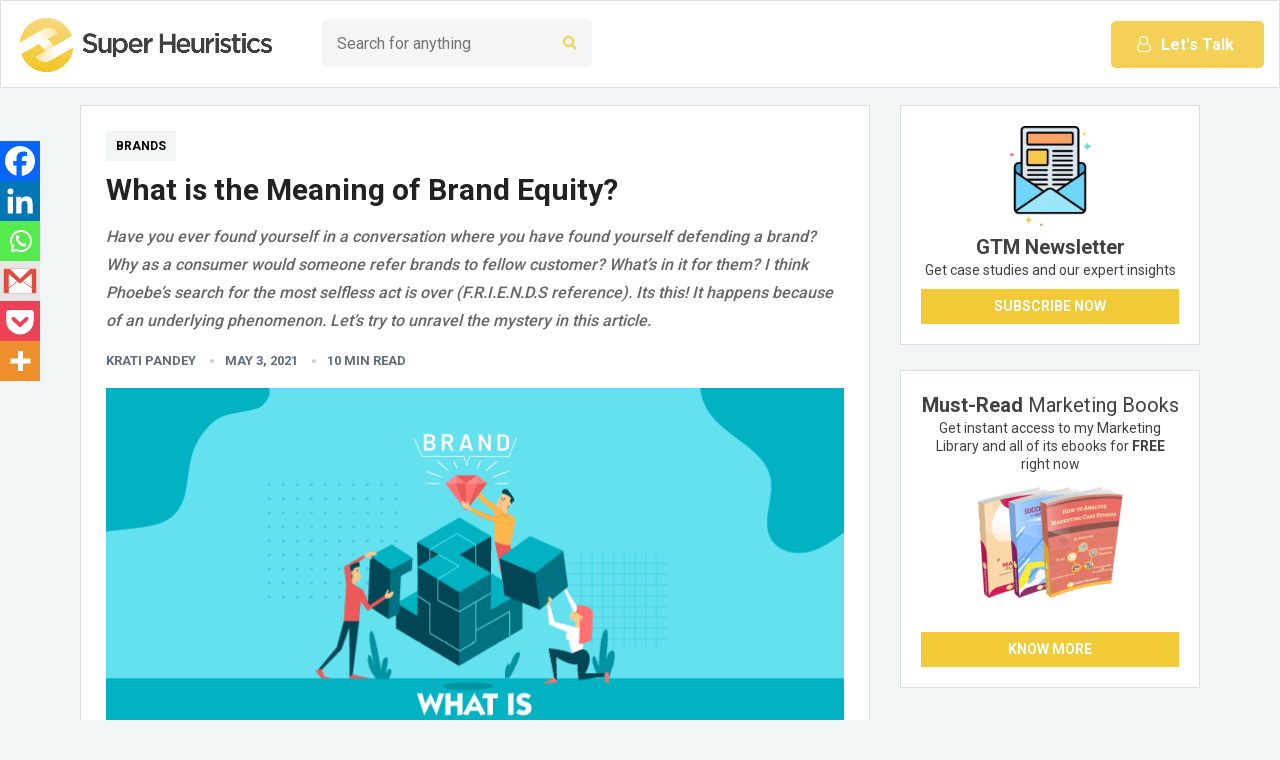

--- FILE ---
content_type: text/html; charset=UTF-8
request_url: https://www.superheuristics.com/what-is-the-meaning-of-brand-equity/
body_size: 67689
content:
<!DOCTYPE html>
<html lang="en-US">
<head>
<meta charset="UTF-8">
<meta name="viewport" content="width=device-width, initial-scale=1">
<meta http-equiv="X-UA-Compatible" content="IE=edge">
<meta name="HandheldFriendly" content="true">
<link rel="profile" href="https://gmpg.org/xfn/11">
<link rel="icon" type="image/png" href="https://www.superheuristics.com/wp-content/uploads/2018/02/Icon.png" />
<link href="https://fonts.googleapis.com/css?family=Roboto:400,700,900" rel="stylesheet">
<link rel="stylesheet" href="https://cdnjs.cloudflare.com/ajax/libs/font-awesome/4.7.0/css/font-awesome.css" integrity="sha512-5A8nwdMOWrSz20fDsjczgUidUBR8liPYU+WymTZP1lmY9G6Oc7HlZv156XqnsgNUzTyMefFTcsFH/tnJE/+xBg==" crossorigin="anonymous" />
<meta name='robots' content='index, follow, max-image-preview:large, max-snippet:-1, max-video-preview:-1' />

	<!-- This site is optimized with the Yoast SEO plugin v23.4 - https://yoast.com/wordpress/plugins/seo/ -->
	<title>What is the Meaning of Brand Equity? - Super Heuristics</title>
	<meta name="description" content="Meaning of Brand equity is the value that brand enjoys in a consumer&#039;s mind. It depends on how well consumers identify with the brand." />
	<link rel="canonical" href="https://www.superheuristics.com/what-is-the-meaning-of-brand-equity/" />
	<meta property="og:locale" content="en_US" />
	<meta property="og:type" content="article" />
	<meta property="og:title" content="What is the Meaning of Brand Equity? - Super Heuristics" />
	<meta property="og:description" content="Meaning of Brand equity is the value that brand enjoys in a consumer&#039;s mind. It depends on how well consumers identify with the brand." />
	<meta property="og:url" content="https://www.superheuristics.com/what-is-the-meaning-of-brand-equity/" />
	<meta property="og:site_name" content="Super Heuristics" />
	<meta property="article:published_time" content="2021-05-03T20:00:29+00:00" />
	<meta property="article:modified_time" content="2021-03-18T12:35:03+00:00" />
	<meta property="og:image" content="https://www.superheuristics.com/wp-content/uploads/2021/03/superheuristics_brand_equility.png" />
	<meta property="og:image:width" content="740" />
	<meta property="og:image:height" content="414" />
	<meta property="og:image:type" content="image/png" />
	<meta name="author" content="Krati Pandey" />
	<meta name="twitter:card" content="summary_large_image" />
	<script type="application/ld+json" class="yoast-schema-graph">{"@context":"https://schema.org","@graph":[{"@type":"WebPage","@id":"https://www.superheuristics.com/what-is-the-meaning-of-brand-equity/","url":"https://www.superheuristics.com/what-is-the-meaning-of-brand-equity/","name":"What is the Meaning of Brand Equity? - Super Heuristics","isPartOf":{"@id":"https://www.superheuristics.com/#website"},"primaryImageOfPage":{"@id":"https://www.superheuristics.com/what-is-the-meaning-of-brand-equity/#primaryimage"},"image":{"@id":"https://www.superheuristics.com/what-is-the-meaning-of-brand-equity/#primaryimage"},"thumbnailUrl":"https://www.superheuristics.com/wp-content/uploads/2021/03/superheuristics_brand_equility.png","datePublished":"2021-05-03T20:00:29+00:00","dateModified":"2021-03-18T12:35:03+00:00","author":{"@id":"https://www.superheuristics.com/#/schema/person/8d8401aede08d43d9fe2d7788d6201fb"},"description":"Meaning of Brand equity is the value that brand enjoys in a consumer's mind. It depends on how well consumers identify with the brand.","breadcrumb":{"@id":"https://www.superheuristics.com/what-is-the-meaning-of-brand-equity/#breadcrumb"},"inLanguage":"en-US","potentialAction":[{"@type":"ReadAction","target":["https://www.superheuristics.com/what-is-the-meaning-of-brand-equity/"]}]},{"@type":"ImageObject","inLanguage":"en-US","@id":"https://www.superheuristics.com/what-is-the-meaning-of-brand-equity/#primaryimage","url":"https://www.superheuristics.com/wp-content/uploads/2021/03/superheuristics_brand_equility.png","contentUrl":"https://www.superheuristics.com/wp-content/uploads/2021/03/superheuristics_brand_equility.png","width":740,"height":414,"caption":"meaning of Brand Equity"},{"@type":"BreadcrumbList","@id":"https://www.superheuristics.com/what-is-the-meaning-of-brand-equity/#breadcrumb","itemListElement":[{"@type":"ListItem","position":1,"name":"Home","item":"https://www.superheuristics.com/"},{"@type":"ListItem","position":2,"name":"What is the Meaning of Brand Equity?"}]},{"@type":"WebSite","@id":"https://www.superheuristics.com/#website","url":"https://www.superheuristics.com/","name":"Super Heuristics","description":"Best Career Outcomes for MBAs","potentialAction":[{"@type":"SearchAction","target":{"@type":"EntryPoint","urlTemplate":"https://www.superheuristics.com/?s={search_term_string}"},"query-input":{"@type":"PropertyValueSpecification","valueRequired":true,"valueName":"search_term_string"}}],"inLanguage":"en-US"},{"@type":"Person","@id":"https://www.superheuristics.com/#/schema/person/8d8401aede08d43d9fe2d7788d6201fb","name":"Krati Pandey","image":{"@type":"ImageObject","inLanguage":"en-US","@id":"https://www.superheuristics.com/#/schema/person/image/e9819de718c1518d08b70475cd1246fa","url":"https://secure.gravatar.com/avatar/e094b1b2bd691ed590de4b9f7d08e389?s=96&d=https%3A%2F%2Fwww.superheuristics.com%2Fwp-content%2Fuploads%2F2020%2F07%2FSuper-Heuristics-Icon.png&r=g","contentUrl":"https://secure.gravatar.com/avatar/e094b1b2bd691ed590de4b9f7d08e389?s=96&d=https%3A%2F%2Fwww.superheuristics.com%2Fwp-content%2Fuploads%2F2020%2F07%2FSuper-Heuristics-Icon.png&r=g","caption":"Krati Pandey"},"description":"Krati is an MBA student from Indian Institute of Foreign Trade, Kolkata. Having completed her B.E. in Electrical Engineering, she has worked with CG Power and Industrial Solutions Ltd. for a span of 3 years. She describes herself as a go-getter and is ecstatic to learn new things everyday. She wishes to travel the world and would love to open a café someday. To get in touch with Krati, connect on LinkedIn.","url":"https://www.superheuristics.com/author/krati-pandey/"}]}</script>
	<!-- / Yoast SEO plugin. -->


<link rel='dns-prefetch' href='//accounts.google.com' />
<link rel='dns-prefetch' href='//apis.google.com' />
<link rel='dns-prefetch' href='//www.google.com' />
<link rel="alternate" type="application/rss+xml" title="Super Heuristics &raquo; Feed" href="https://www.superheuristics.com/feed/" />
<link rel="alternate" type="application/rss+xml" title="Super Heuristics &raquo; Comments Feed" href="https://www.superheuristics.com/comments/feed/" />
<link rel="alternate" type="application/rss+xml" title="Super Heuristics &raquo; What is the Meaning of Brand Equity? Comments Feed" href="https://www.superheuristics.com/what-is-the-meaning-of-brand-equity/feed/" />
<script type="text/javascript">
/* <![CDATA[ */
window._wpemojiSettings = {"baseUrl":"https:\/\/s.w.org\/images\/core\/emoji\/15.0.3\/72x72\/","ext":".png","svgUrl":"https:\/\/s.w.org\/images\/core\/emoji\/15.0.3\/svg\/","svgExt":".svg","source":{"concatemoji":"https:\/\/www.superheuristics.com\/wp-includes\/js\/wp-emoji-release.min.js?ver=6.6.4"}};
/*! This file is auto-generated */
!function(i,n){var o,s,e;function c(e){try{var t={supportTests:e,timestamp:(new Date).valueOf()};sessionStorage.setItem(o,JSON.stringify(t))}catch(e){}}function p(e,t,n){e.clearRect(0,0,e.canvas.width,e.canvas.height),e.fillText(t,0,0);var t=new Uint32Array(e.getImageData(0,0,e.canvas.width,e.canvas.height).data),r=(e.clearRect(0,0,e.canvas.width,e.canvas.height),e.fillText(n,0,0),new Uint32Array(e.getImageData(0,0,e.canvas.width,e.canvas.height).data));return t.every(function(e,t){return e===r[t]})}function u(e,t,n){switch(t){case"flag":return n(e,"\ud83c\udff3\ufe0f\u200d\u26a7\ufe0f","\ud83c\udff3\ufe0f\u200b\u26a7\ufe0f")?!1:!n(e,"\ud83c\uddfa\ud83c\uddf3","\ud83c\uddfa\u200b\ud83c\uddf3")&&!n(e,"\ud83c\udff4\udb40\udc67\udb40\udc62\udb40\udc65\udb40\udc6e\udb40\udc67\udb40\udc7f","\ud83c\udff4\u200b\udb40\udc67\u200b\udb40\udc62\u200b\udb40\udc65\u200b\udb40\udc6e\u200b\udb40\udc67\u200b\udb40\udc7f");case"emoji":return!n(e,"\ud83d\udc26\u200d\u2b1b","\ud83d\udc26\u200b\u2b1b")}return!1}function f(e,t,n){var r="undefined"!=typeof WorkerGlobalScope&&self instanceof WorkerGlobalScope?new OffscreenCanvas(300,150):i.createElement("canvas"),a=r.getContext("2d",{willReadFrequently:!0}),o=(a.textBaseline="top",a.font="600 32px Arial",{});return e.forEach(function(e){o[e]=t(a,e,n)}),o}function t(e){var t=i.createElement("script");t.src=e,t.defer=!0,i.head.appendChild(t)}"undefined"!=typeof Promise&&(o="wpEmojiSettingsSupports",s=["flag","emoji"],n.supports={everything:!0,everythingExceptFlag:!0},e=new Promise(function(e){i.addEventListener("DOMContentLoaded",e,{once:!0})}),new Promise(function(t){var n=function(){try{var e=JSON.parse(sessionStorage.getItem(o));if("object"==typeof e&&"number"==typeof e.timestamp&&(new Date).valueOf()<e.timestamp+604800&&"object"==typeof e.supportTests)return e.supportTests}catch(e){}return null}();if(!n){if("undefined"!=typeof Worker&&"undefined"!=typeof OffscreenCanvas&&"undefined"!=typeof URL&&URL.createObjectURL&&"undefined"!=typeof Blob)try{var e="postMessage("+f.toString()+"("+[JSON.stringify(s),u.toString(),p.toString()].join(",")+"));",r=new Blob([e],{type:"text/javascript"}),a=new Worker(URL.createObjectURL(r),{name:"wpTestEmojiSupports"});return void(a.onmessage=function(e){c(n=e.data),a.terminate(),t(n)})}catch(e){}c(n=f(s,u,p))}t(n)}).then(function(e){for(var t in e)n.supports[t]=e[t],n.supports.everything=n.supports.everything&&n.supports[t],"flag"!==t&&(n.supports.everythingExceptFlag=n.supports.everythingExceptFlag&&n.supports[t]);n.supports.everythingExceptFlag=n.supports.everythingExceptFlag&&!n.supports.flag,n.DOMReady=!1,n.readyCallback=function(){n.DOMReady=!0}}).then(function(){return e}).then(function(){var e;n.supports.everything||(n.readyCallback(),(e=n.source||{}).concatemoji?t(e.concatemoji):e.wpemoji&&e.twemoji&&(t(e.twemoji),t(e.wpemoji)))}))}((window,document),window._wpemojiSettings);
/* ]]> */
</script>

<style id='wp-emoji-styles-inline-css' type='text/css'>

	img.wp-smiley, img.emoji {
		display: inline !important;
		border: none !important;
		box-shadow: none !important;
		height: 1em !important;
		width: 1em !important;
		margin: 0 0.07em !important;
		vertical-align: -0.1em !important;
		background: none !important;
		padding: 0 !important;
	}
</style>
<link rel='stylesheet' id='wp-block-library-css' href='https://www.superheuristics.com/wp-includes/css/dist/block-library/style.min.css?ver=6.6.4' type='text/css' media='all' />
<link rel='stylesheet' id='activecampaign-form-block-css' href='https://www.superheuristics.com/wp-content/plugins/activecampaign-subscription-forms/activecampaign-form-block/build/style-index.css?ver=1744903568' type='text/css' media='all' />
<style id='co-authors-plus-coauthors-style-inline-css' type='text/css'>
.wp-block-co-authors-plus-coauthors.is-layout-flow [class*=wp-block-co-authors-plus]{display:inline}

</style>
<style id='co-authors-plus-avatar-style-inline-css' type='text/css'>
.wp-block-co-authors-plus-avatar :where(img){height:auto;max-width:100%;vertical-align:bottom}.wp-block-co-authors-plus-coauthors.is-layout-flow .wp-block-co-authors-plus-avatar :where(img){vertical-align:middle}.wp-block-co-authors-plus-avatar:is(.alignleft,.alignright){display:table}.wp-block-co-authors-plus-avatar.aligncenter{display:table;margin-inline:auto}

</style>
<style id='co-authors-plus-image-style-inline-css' type='text/css'>
.wp-block-co-authors-plus-image{margin-bottom:0}.wp-block-co-authors-plus-image :where(img){height:auto;max-width:100%;vertical-align:bottom}.wp-block-co-authors-plus-coauthors.is-layout-flow .wp-block-co-authors-plus-image :where(img){vertical-align:middle}.wp-block-co-authors-plus-image:is(.alignfull,.alignwide) :where(img){width:100%}.wp-block-co-authors-plus-image:is(.alignleft,.alignright){display:table}.wp-block-co-authors-plus-image.aligncenter{display:table;margin-inline:auto}

</style>
<link rel='stylesheet' id='convertkit-broadcasts-css' href='https://www.superheuristics.com/wp-content/plugins/convertkit/resources/frontend/css/broadcasts.css?ver=2.5.6' type='text/css' media='all' />
<link rel='stylesheet' id='convertkit-button-css' href='https://www.superheuristics.com/wp-content/plugins/convertkit/resources/frontend/css/button.css?ver=2.5.6' type='text/css' media='all' />
<link rel='stylesheet' id='convertkit-form-css' href='https://www.superheuristics.com/wp-content/plugins/convertkit/resources/frontend/css/form.css?ver=2.5.6' type='text/css' media='all' />
<style id='classic-theme-styles-inline-css' type='text/css'>
/*! This file is auto-generated */
.wp-block-button__link{color:#fff;background-color:#32373c;border-radius:9999px;box-shadow:none;text-decoration:none;padding:calc(.667em + 2px) calc(1.333em + 2px);font-size:1.125em}.wp-block-file__button{background:#32373c;color:#fff;text-decoration:none}
</style>
<style id='global-styles-inline-css' type='text/css'>
:root{--wp--preset--aspect-ratio--square: 1;--wp--preset--aspect-ratio--4-3: 4/3;--wp--preset--aspect-ratio--3-4: 3/4;--wp--preset--aspect-ratio--3-2: 3/2;--wp--preset--aspect-ratio--2-3: 2/3;--wp--preset--aspect-ratio--16-9: 16/9;--wp--preset--aspect-ratio--9-16: 9/16;--wp--preset--color--black: #000000;--wp--preset--color--cyan-bluish-gray: #abb8c3;--wp--preset--color--white: #ffffff;--wp--preset--color--pale-pink: #f78da7;--wp--preset--color--vivid-red: #cf2e2e;--wp--preset--color--luminous-vivid-orange: #ff6900;--wp--preset--color--luminous-vivid-amber: #fcb900;--wp--preset--color--light-green-cyan: #7bdcb5;--wp--preset--color--vivid-green-cyan: #00d084;--wp--preset--color--pale-cyan-blue: #8ed1fc;--wp--preset--color--vivid-cyan-blue: #0693e3;--wp--preset--color--vivid-purple: #9b51e0;--wp--preset--gradient--vivid-cyan-blue-to-vivid-purple: linear-gradient(135deg,rgba(6,147,227,1) 0%,rgb(155,81,224) 100%);--wp--preset--gradient--light-green-cyan-to-vivid-green-cyan: linear-gradient(135deg,rgb(122,220,180) 0%,rgb(0,208,130) 100%);--wp--preset--gradient--luminous-vivid-amber-to-luminous-vivid-orange: linear-gradient(135deg,rgba(252,185,0,1) 0%,rgba(255,105,0,1) 100%);--wp--preset--gradient--luminous-vivid-orange-to-vivid-red: linear-gradient(135deg,rgba(255,105,0,1) 0%,rgb(207,46,46) 100%);--wp--preset--gradient--very-light-gray-to-cyan-bluish-gray: linear-gradient(135deg,rgb(238,238,238) 0%,rgb(169,184,195) 100%);--wp--preset--gradient--cool-to-warm-spectrum: linear-gradient(135deg,rgb(74,234,220) 0%,rgb(151,120,209) 20%,rgb(207,42,186) 40%,rgb(238,44,130) 60%,rgb(251,105,98) 80%,rgb(254,248,76) 100%);--wp--preset--gradient--blush-light-purple: linear-gradient(135deg,rgb(255,206,236) 0%,rgb(152,150,240) 100%);--wp--preset--gradient--blush-bordeaux: linear-gradient(135deg,rgb(254,205,165) 0%,rgb(254,45,45) 50%,rgb(107,0,62) 100%);--wp--preset--gradient--luminous-dusk: linear-gradient(135deg,rgb(255,203,112) 0%,rgb(199,81,192) 50%,rgb(65,88,208) 100%);--wp--preset--gradient--pale-ocean: linear-gradient(135deg,rgb(255,245,203) 0%,rgb(182,227,212) 50%,rgb(51,167,181) 100%);--wp--preset--gradient--electric-grass: linear-gradient(135deg,rgb(202,248,128) 0%,rgb(113,206,126) 100%);--wp--preset--gradient--midnight: linear-gradient(135deg,rgb(2,3,129) 0%,rgb(40,116,252) 100%);--wp--preset--font-size--small: 13px;--wp--preset--font-size--medium: 20px;--wp--preset--font-size--large: 36px;--wp--preset--font-size--x-large: 42px;--wp--preset--spacing--20: 0.44rem;--wp--preset--spacing--30: 0.67rem;--wp--preset--spacing--40: 1rem;--wp--preset--spacing--50: 1.5rem;--wp--preset--spacing--60: 2.25rem;--wp--preset--spacing--70: 3.38rem;--wp--preset--spacing--80: 5.06rem;--wp--preset--shadow--natural: 6px 6px 9px rgba(0, 0, 0, 0.2);--wp--preset--shadow--deep: 12px 12px 50px rgba(0, 0, 0, 0.4);--wp--preset--shadow--sharp: 6px 6px 0px rgba(0, 0, 0, 0.2);--wp--preset--shadow--outlined: 6px 6px 0px -3px rgba(255, 255, 255, 1), 6px 6px rgba(0, 0, 0, 1);--wp--preset--shadow--crisp: 6px 6px 0px rgba(0, 0, 0, 1);}:where(.is-layout-flex){gap: 0.5em;}:where(.is-layout-grid){gap: 0.5em;}body .is-layout-flex{display: flex;}.is-layout-flex{flex-wrap: wrap;align-items: center;}.is-layout-flex > :is(*, div){margin: 0;}body .is-layout-grid{display: grid;}.is-layout-grid > :is(*, div){margin: 0;}:where(.wp-block-columns.is-layout-flex){gap: 2em;}:where(.wp-block-columns.is-layout-grid){gap: 2em;}:where(.wp-block-post-template.is-layout-flex){gap: 1.25em;}:where(.wp-block-post-template.is-layout-grid){gap: 1.25em;}.has-black-color{color: var(--wp--preset--color--black) !important;}.has-cyan-bluish-gray-color{color: var(--wp--preset--color--cyan-bluish-gray) !important;}.has-white-color{color: var(--wp--preset--color--white) !important;}.has-pale-pink-color{color: var(--wp--preset--color--pale-pink) !important;}.has-vivid-red-color{color: var(--wp--preset--color--vivid-red) !important;}.has-luminous-vivid-orange-color{color: var(--wp--preset--color--luminous-vivid-orange) !important;}.has-luminous-vivid-amber-color{color: var(--wp--preset--color--luminous-vivid-amber) !important;}.has-light-green-cyan-color{color: var(--wp--preset--color--light-green-cyan) !important;}.has-vivid-green-cyan-color{color: var(--wp--preset--color--vivid-green-cyan) !important;}.has-pale-cyan-blue-color{color: var(--wp--preset--color--pale-cyan-blue) !important;}.has-vivid-cyan-blue-color{color: var(--wp--preset--color--vivid-cyan-blue) !important;}.has-vivid-purple-color{color: var(--wp--preset--color--vivid-purple) !important;}.has-black-background-color{background-color: var(--wp--preset--color--black) !important;}.has-cyan-bluish-gray-background-color{background-color: var(--wp--preset--color--cyan-bluish-gray) !important;}.has-white-background-color{background-color: var(--wp--preset--color--white) !important;}.has-pale-pink-background-color{background-color: var(--wp--preset--color--pale-pink) !important;}.has-vivid-red-background-color{background-color: var(--wp--preset--color--vivid-red) !important;}.has-luminous-vivid-orange-background-color{background-color: var(--wp--preset--color--luminous-vivid-orange) !important;}.has-luminous-vivid-amber-background-color{background-color: var(--wp--preset--color--luminous-vivid-amber) !important;}.has-light-green-cyan-background-color{background-color: var(--wp--preset--color--light-green-cyan) !important;}.has-vivid-green-cyan-background-color{background-color: var(--wp--preset--color--vivid-green-cyan) !important;}.has-pale-cyan-blue-background-color{background-color: var(--wp--preset--color--pale-cyan-blue) !important;}.has-vivid-cyan-blue-background-color{background-color: var(--wp--preset--color--vivid-cyan-blue) !important;}.has-vivid-purple-background-color{background-color: var(--wp--preset--color--vivid-purple) !important;}.has-black-border-color{border-color: var(--wp--preset--color--black) !important;}.has-cyan-bluish-gray-border-color{border-color: var(--wp--preset--color--cyan-bluish-gray) !important;}.has-white-border-color{border-color: var(--wp--preset--color--white) !important;}.has-pale-pink-border-color{border-color: var(--wp--preset--color--pale-pink) !important;}.has-vivid-red-border-color{border-color: var(--wp--preset--color--vivid-red) !important;}.has-luminous-vivid-orange-border-color{border-color: var(--wp--preset--color--luminous-vivid-orange) !important;}.has-luminous-vivid-amber-border-color{border-color: var(--wp--preset--color--luminous-vivid-amber) !important;}.has-light-green-cyan-border-color{border-color: var(--wp--preset--color--light-green-cyan) !important;}.has-vivid-green-cyan-border-color{border-color: var(--wp--preset--color--vivid-green-cyan) !important;}.has-pale-cyan-blue-border-color{border-color: var(--wp--preset--color--pale-cyan-blue) !important;}.has-vivid-cyan-blue-border-color{border-color: var(--wp--preset--color--vivid-cyan-blue) !important;}.has-vivid-purple-border-color{border-color: var(--wp--preset--color--vivid-purple) !important;}.has-vivid-cyan-blue-to-vivid-purple-gradient-background{background: var(--wp--preset--gradient--vivid-cyan-blue-to-vivid-purple) !important;}.has-light-green-cyan-to-vivid-green-cyan-gradient-background{background: var(--wp--preset--gradient--light-green-cyan-to-vivid-green-cyan) !important;}.has-luminous-vivid-amber-to-luminous-vivid-orange-gradient-background{background: var(--wp--preset--gradient--luminous-vivid-amber-to-luminous-vivid-orange) !important;}.has-luminous-vivid-orange-to-vivid-red-gradient-background{background: var(--wp--preset--gradient--luminous-vivid-orange-to-vivid-red) !important;}.has-very-light-gray-to-cyan-bluish-gray-gradient-background{background: var(--wp--preset--gradient--very-light-gray-to-cyan-bluish-gray) !important;}.has-cool-to-warm-spectrum-gradient-background{background: var(--wp--preset--gradient--cool-to-warm-spectrum) !important;}.has-blush-light-purple-gradient-background{background: var(--wp--preset--gradient--blush-light-purple) !important;}.has-blush-bordeaux-gradient-background{background: var(--wp--preset--gradient--blush-bordeaux) !important;}.has-luminous-dusk-gradient-background{background: var(--wp--preset--gradient--luminous-dusk) !important;}.has-pale-ocean-gradient-background{background: var(--wp--preset--gradient--pale-ocean) !important;}.has-electric-grass-gradient-background{background: var(--wp--preset--gradient--electric-grass) !important;}.has-midnight-gradient-background{background: var(--wp--preset--gradient--midnight) !important;}.has-small-font-size{font-size: var(--wp--preset--font-size--small) !important;}.has-medium-font-size{font-size: var(--wp--preset--font-size--medium) !important;}.has-large-font-size{font-size: var(--wp--preset--font-size--large) !important;}.has-x-large-font-size{font-size: var(--wp--preset--font-size--x-large) !important;}
:where(.wp-block-post-template.is-layout-flex){gap: 1.25em;}:where(.wp-block-post-template.is-layout-grid){gap: 1.25em;}
:where(.wp-block-columns.is-layout-flex){gap: 2em;}:where(.wp-block-columns.is-layout-grid){gap: 2em;}
:root :where(.wp-block-pullquote){font-size: 1.5em;line-height: 1.6;}
</style>
<link rel='stylesheet' id='contact-form-7-css' href='https://www.superheuristics.com/wp-content/plugins/contact-form-7/includes/css/styles.css?ver=6.0.6' type='text/css' media='all' />
<link rel='stylesheet' id='mailerlite_forms.css-css' href='https://www.superheuristics.com/wp-content/plugins/official-mailerlite-sign-up-forms/assets/css/mailerlite_forms.css?ver=1.7.18' type='text/css' media='all' />
<link rel='stylesheet' id='tve_style_family_tve_flt-css' href='https://www.superheuristics.com/wp-content/plugins/thrive-visual-editor/editor/css/thrive_flat.css?ver=10.1' type='text/css' media='all' />
<link rel='stylesheet' id='widgetopts-styles-css' href='https://www.superheuristics.com/wp-content/plugins/widget-options/assets/css/widget-options.css?ver=4.1.3' type='text/css' media='all' />
<link rel='stylesheet' id='redux-extendify-styles-css' href='https://www.superheuristics.com/wp-content/plugins/worth-the-read/options/assets/css/extendify-utilities.css?ver=4.4.5' type='text/css' media='all' />
<link rel='stylesheet' id='wtr-css-css' href='https://www.superheuristics.com/wp-content/plugins/worth-the-read/css/wtr.css?ver=6.6.4' type='text/css' media='all' />
<link rel='stylesheet' id='wp-job-manager-job-listings-css' href='https://www.superheuristics.com/wp-content/plugins/wp-job-manager/assets/dist/css/job-listings.css?ver=598383a28ac5f9f156e4' type='text/css' media='all' />
<link rel='stylesheet' id='wpcf7-redirect-script-frontend-css' href='https://www.superheuristics.com/wp-content/plugins/wpcf7-redirect/build/assets/frontend-script.css?ver=2c532d7e2be36f6af233' type='text/css' media='all' />
<link rel='stylesheet' id='revenue-style-css' href='https://www.superheuristics.com/wp-content/themes/revenue/style.css?ver=20171012' type='text/css' media='all' />
<link rel='stylesheet' id='genericons-style-css' href='https://www.superheuristics.com/wp-content/themes/revenue/genericons/genericons.css?ver=6.6.4' type='text/css' media='all' />
<link rel='stylesheet' id='responsive-style-css' href='https://www.superheuristics.com/wp-content/themes/revenue/responsive.css?ver=20171012' type='text/css' media='all' />
<link rel='stylesheet' id='recent-posts-widget-with-thumbnails-public-style-css' href='https://www.superheuristics.com/wp-content/plugins/recent-posts-widget-with-thumbnails/public.css?ver=7.1.1' type='text/css' media='all' />
<link rel='stylesheet' id='heateor_sss_frontend_css-css' href='https://www.superheuristics.com/wp-content/plugins/sassy-social-share/public/css/sassy-social-share-public.css?ver=3.3.76' type='text/css' media='all' />
<style id='heateor_sss_frontend_css-inline-css' type='text/css'>
.heateor_sss_button_instagram span.heateor_sss_svg,a.heateor_sss_instagram span.heateor_sss_svg{background:radial-gradient(circle at 30% 107%,#fdf497 0,#fdf497 5%,#fd5949 45%,#d6249f 60%,#285aeb 90%)}.heateor_sss_horizontal_sharing .heateor_sss_svg,.heateor_sss_standard_follow_icons_container .heateor_sss_svg{color:#fff;border-width:2px;border-style:solid;border-color:transparent}.heateor_sss_horizontal_sharing .heateorSssTCBackground{color:#666}.heateor_sss_horizontal_sharing span.heateor_sss_svg:hover,.heateor_sss_standard_follow_icons_container span.heateor_sss_svg:hover{border-color:transparent;}.heateor_sss_vertical_sharing span.heateor_sss_svg,.heateor_sss_floating_follow_icons_container span.heateor_sss_svg{color:#fff;border-width:0px;border-style:solid;border-color:transparent;}.heateor_sss_vertical_sharing .heateorSssTCBackground{color:#666;}.heateor_sss_vertical_sharing span.heateor_sss_svg:hover,.heateor_sss_floating_follow_icons_container span.heateor_sss_svg:hover{border-color:transparent;}@media screen and (max-width:783px) {.heateor_sss_vertical_sharing{display:none!important}}div.heateor_sss_mobile_footer{display:none;}@media screen and (max-width:783px){div.heateor_sss_bottom_sharing .heateorSssTCBackground{background-color:white}div.heateor_sss_bottom_sharing{width:100%!important;left:0!important;}div.heateor_sss_bottom_sharing a{width:16.666666666667% !important;}div.heateor_sss_bottom_sharing .heateor_sss_svg{width: 100% !important;}div.heateor_sss_bottom_sharing div.heateorSssTotalShareCount{font-size:1em!important;line-height:28px!important}div.heateor_sss_bottom_sharing div.heateorSssTotalShareText{font-size:.7em!important;line-height:0px!important}div.heateor_sss_mobile_footer{display:block;height:40px;}.heateor_sss_bottom_sharing{padding:0!important;display:block!important;width:auto!important;bottom:-2px!important;top: auto!important;}.heateor_sss_bottom_sharing .heateor_sss_square_count{line-height:inherit;}.heateor_sss_bottom_sharing .heateorSssSharingArrow{display:none;}.heateor_sss_bottom_sharing .heateorSssTCBackground{margin-right:1.1em!important}}
</style>
<link rel='stylesheet' id='wpdiscuz-frontend-css-css' href='https://www.superheuristics.com/wp-content/plugins/wpdiscuz/themes/default/style.css?ver=7.6.44' type='text/css' media='all' />
<style id='wpdiscuz-frontend-css-inline-css' type='text/css'>
 #wpdcom .wpd-blog-administrator .wpd-comment-label{color:#ffffff;background-color:#00B38F;border:none}#wpdcom .wpd-blog-administrator .wpd-comment-author, #wpdcom .wpd-blog-administrator .wpd-comment-author a{color:#00B38F}#wpdcom.wpd-layout-1 .wpd-comment .wpd-blog-administrator .wpd-avatar img{border-color:#00B38F}#wpdcom.wpd-layout-2 .wpd-comment.wpd-reply .wpd-comment-wrap.wpd-blog-administrator{border-left:3px solid #00B38F}#wpdcom.wpd-layout-2 .wpd-comment .wpd-blog-administrator .wpd-avatar img{border-bottom-color:#00B38F}#wpdcom.wpd-layout-3 .wpd-blog-administrator .wpd-comment-subheader{border-top:1px dashed #00B38F}#wpdcom.wpd-layout-3 .wpd-reply .wpd-blog-administrator .wpd-comment-right{border-left:1px solid #00B38F}#wpdcom .wpd-blog-editor .wpd-comment-label{color:#ffffff;background-color:#00B38F;border:none}#wpdcom .wpd-blog-editor .wpd-comment-author, #wpdcom .wpd-blog-editor .wpd-comment-author a{color:#00B38F}#wpdcom.wpd-layout-1 .wpd-comment .wpd-blog-editor .wpd-avatar img{border-color:#00B38F}#wpdcom.wpd-layout-2 .wpd-comment.wpd-reply .wpd-comment-wrap.wpd-blog-editor{border-left:3px solid #00B38F}#wpdcom.wpd-layout-2 .wpd-comment .wpd-blog-editor .wpd-avatar img{border-bottom-color:#00B38F}#wpdcom.wpd-layout-3 .wpd-blog-editor .wpd-comment-subheader{border-top:1px dashed #00B38F}#wpdcom.wpd-layout-3 .wpd-reply .wpd-blog-editor .wpd-comment-right{border-left:1px solid #00B38F}#wpdcom .wpd-blog-author .wpd-comment-label{color:#ffffff;background-color:#00B38F;border:none}#wpdcom .wpd-blog-author .wpd-comment-author, #wpdcom .wpd-blog-author .wpd-comment-author a{color:#00B38F}#wpdcom.wpd-layout-1 .wpd-comment .wpd-blog-author .wpd-avatar img{border-color:#00B38F}#wpdcom.wpd-layout-2 .wpd-comment .wpd-blog-author .wpd-avatar img{border-bottom-color:#00B38F}#wpdcom.wpd-layout-3 .wpd-blog-author .wpd-comment-subheader{border-top:1px dashed #00B38F}#wpdcom.wpd-layout-3 .wpd-reply .wpd-blog-author .wpd-comment-right{border-left:1px solid #00B38F}#wpdcom .wpd-blog-contributor .wpd-comment-label{color:#ffffff;background-color:#00B38F;border:none}#wpdcom .wpd-blog-contributor .wpd-comment-author, #wpdcom .wpd-blog-contributor .wpd-comment-author a{color:#00B38F}#wpdcom.wpd-layout-1 .wpd-comment .wpd-blog-contributor .wpd-avatar img{border-color:#00B38F}#wpdcom.wpd-layout-2 .wpd-comment .wpd-blog-contributor .wpd-avatar img{border-bottom-color:#00B38F}#wpdcom.wpd-layout-3 .wpd-blog-contributor .wpd-comment-subheader{border-top:1px dashed #00B38F}#wpdcom.wpd-layout-3 .wpd-reply .wpd-blog-contributor .wpd-comment-right{border-left:1px solid #00B38F}#wpdcom .wpd-blog-subscriber .wpd-comment-label{color:#ffffff;background-color:#00B38F;border:none}#wpdcom .wpd-blog-subscriber .wpd-comment-author, #wpdcom .wpd-blog-subscriber .wpd-comment-author a{color:#00B38F}#wpdcom.wpd-layout-2 .wpd-comment .wpd-blog-subscriber .wpd-avatar img{border-bottom-color:#00B38F}#wpdcom.wpd-layout-3 .wpd-blog-subscriber .wpd-comment-subheader{border-top:1px dashed #00B38F}#wpdcom .wpd-blog-employer .wpd-comment-label{color:#ffffff;background-color:#00B38F;border:none}#wpdcom .wpd-blog-employer .wpd-comment-author, #wpdcom .wpd-blog-employer .wpd-comment-author a{color:#00B38F}#wpdcom.wpd-layout-1 .wpd-comment .wpd-blog-employer .wpd-avatar img{border-color:#00B38F}#wpdcom.wpd-layout-2 .wpd-comment .wpd-blog-employer .wpd-avatar img{border-bottom-color:#00B38F}#wpdcom.wpd-layout-3 .wpd-blog-employer .wpd-comment-subheader{border-top:1px dashed #00B38F}#wpdcom.wpd-layout-3 .wpd-reply .wpd-blog-employer .wpd-comment-right{border-left:1px solid #00B38F}#wpdcom .wpd-blog-css_js_designer .wpd-comment-label{color:#ffffff;background-color:#00B38F;border:none}#wpdcom .wpd-blog-css_js_designer .wpd-comment-author, #wpdcom .wpd-blog-css_js_designer .wpd-comment-author a{color:#00B38F}#wpdcom.wpd-layout-1 .wpd-comment .wpd-blog-css_js_designer .wpd-avatar img{border-color:#00B38F}#wpdcom.wpd-layout-2 .wpd-comment .wpd-blog-css_js_designer .wpd-avatar img{border-bottom-color:#00B38F}#wpdcom.wpd-layout-3 .wpd-blog-css_js_designer .wpd-comment-subheader{border-top:1px dashed #00B38F}#wpdcom.wpd-layout-3 .wpd-reply .wpd-blog-css_js_designer .wpd-comment-right{border-left:1px solid #00B38F}#wpdcom .wpd-blog-wpseo_manager .wpd-comment-label{color:#ffffff;background-color:#00B38F;border:none}#wpdcom .wpd-blog-wpseo_manager .wpd-comment-author, #wpdcom .wpd-blog-wpseo_manager .wpd-comment-author a{color:#00B38F}#wpdcom.wpd-layout-1 .wpd-comment .wpd-blog-wpseo_manager .wpd-avatar img{border-color:#00B38F}#wpdcom.wpd-layout-2 .wpd-comment .wpd-blog-wpseo_manager .wpd-avatar img{border-bottom-color:#00B38F}#wpdcom.wpd-layout-3 .wpd-blog-wpseo_manager .wpd-comment-subheader{border-top:1px dashed #00B38F}#wpdcom.wpd-layout-3 .wpd-reply .wpd-blog-wpseo_manager .wpd-comment-right{border-left:1px solid #00B38F}#wpdcom .wpd-blog-wpseo_editor .wpd-comment-label{color:#ffffff;background-color:#00B38F;border:none}#wpdcom .wpd-blog-wpseo_editor .wpd-comment-author, #wpdcom .wpd-blog-wpseo_editor .wpd-comment-author a{color:#00B38F}#wpdcom.wpd-layout-1 .wpd-comment .wpd-blog-wpseo_editor .wpd-avatar img{border-color:#00B38F}#wpdcom.wpd-layout-2 .wpd-comment .wpd-blog-wpseo_editor .wpd-avatar img{border-bottom-color:#00B38F}#wpdcom.wpd-layout-3 .wpd-blog-wpseo_editor .wpd-comment-subheader{border-top:1px dashed #00B38F}#wpdcom.wpd-layout-3 .wpd-reply .wpd-blog-wpseo_editor .wpd-comment-right{border-left:1px solid #00B38F}#wpdcom .wpd-blog-post_author .wpd-comment-label{color:#ffffff;background-color:#00B38F;border:none}#wpdcom .wpd-blog-post_author .wpd-comment-author, #wpdcom .wpd-blog-post_author .wpd-comment-author a{color:#00B38F}#wpdcom .wpd-blog-post_author .wpd-avatar img{border-color:#00B38F}#wpdcom.wpd-layout-1 .wpd-comment .wpd-blog-post_author .wpd-avatar img{border-color:#00B38F}#wpdcom.wpd-layout-2 .wpd-comment.wpd-reply .wpd-comment-wrap.wpd-blog-post_author{border-left:3px solid #00B38F}#wpdcom.wpd-layout-2 .wpd-comment .wpd-blog-post_author .wpd-avatar img{border-bottom-color:#00B38F}#wpdcom.wpd-layout-3 .wpd-blog-post_author .wpd-comment-subheader{border-top:1px dashed #00B38F}#wpdcom.wpd-layout-3 .wpd-reply .wpd-blog-post_author .wpd-comment-right{border-left:1px solid #00B38F}#wpdcom .wpd-blog-guest .wpd-comment-label{color:#ffffff;background-color:#00B38F;border:none}#wpdcom .wpd-blog-guest .wpd-comment-author, #wpdcom .wpd-blog-guest .wpd-comment-author a{color:#00B38F}#wpdcom.wpd-layout-3 .wpd-blog-guest .wpd-comment-subheader{border-top:1px dashed #00B38F}#comments, #respond, .comments-area, #wpdcom{}#wpdcom .ql-editor > *{color:#777777}#wpdcom .ql-editor::before{}#wpdcom .ql-toolbar{border:1px solid #DDDDDD;border-top:none}#wpdcom .ql-container{border:1px solid #DDDDDD;border-bottom:none}#wpdcom .wpd-form-row .wpdiscuz-item input[type="text"], #wpdcom .wpd-form-row .wpdiscuz-item input[type="email"], #wpdcom .wpd-form-row .wpdiscuz-item input[type="url"], #wpdcom .wpd-form-row .wpdiscuz-item input[type="color"], #wpdcom .wpd-form-row .wpdiscuz-item input[type="date"], #wpdcom .wpd-form-row .wpdiscuz-item input[type="datetime"], #wpdcom .wpd-form-row .wpdiscuz-item input[type="datetime-local"], #wpdcom .wpd-form-row .wpdiscuz-item input[type="month"], #wpdcom .wpd-form-row .wpdiscuz-item input[type="number"], #wpdcom .wpd-form-row .wpdiscuz-item input[type="time"], #wpdcom textarea, #wpdcom select{border:1px solid #DDDDDD;color:#777777}#wpdcom .wpd-form-row .wpdiscuz-item textarea{border:1px solid #DDDDDD}#wpdcom input::placeholder, #wpdcom textarea::placeholder, #wpdcom input::-moz-placeholder, #wpdcom textarea::-webkit-input-placeholder{}#wpdcom .wpd-comment-text{color:#777777}#wpdcom .wpd-thread-head .wpd-thread-info{border-bottom:2px solid #00B38F}#wpdcom .wpd-thread-head .wpd-thread-info.wpd-reviews-tab svg{fill:#00B38F}#wpdcom .wpd-thread-head .wpdiscuz-user-settings{border-bottom:2px solid #00B38F}#wpdcom .wpd-thread-head .wpdiscuz-user-settings:hover{color:#00B38F}#wpdcom .wpd-comment .wpd-follow-link:hover{color:#00B38F}#wpdcom .wpd-comment-status .wpd-sticky{color:#00B38F}#wpdcom .wpd-thread-filter .wpdf-active{color:#00B38F;border-bottom-color:#00B38F}#wpdcom .wpd-comment-info-bar{border:1px dashed #33c3a6;background:#e6f8f4}#wpdcom .wpd-comment-info-bar .wpd-current-view i{color:#00B38F}#wpdcom .wpd-filter-view-all:hover{background:#00B38F}#wpdcom .wpdiscuz-item .wpdiscuz-rating > label{color:#DDDDDD}#wpdcom .wpdiscuz-item .wpdiscuz-rating:not(:checked) > label:hover, .wpdiscuz-rating:not(:checked) > label:hover ~ label{}#wpdcom .wpdiscuz-item .wpdiscuz-rating > input ~ label:hover, #wpdcom .wpdiscuz-item .wpdiscuz-rating > input:not(:checked) ~ label:hover ~ label, #wpdcom .wpdiscuz-item .wpdiscuz-rating > input:not(:checked) ~ label:hover ~ label{color:#FFED85}#wpdcom .wpdiscuz-item .wpdiscuz-rating > input:checked ~ label:hover, #wpdcom .wpdiscuz-item .wpdiscuz-rating > input:checked ~ label:hover, #wpdcom .wpdiscuz-item .wpdiscuz-rating > label:hover ~ input:checked ~ label, #wpdcom .wpdiscuz-item .wpdiscuz-rating > input:checked + label:hover ~ label, #wpdcom .wpdiscuz-item .wpdiscuz-rating > input:checked ~ label:hover ~ label, .wpd-custom-field .wcf-active-star, #wpdcom .wpdiscuz-item .wpdiscuz-rating > input:checked ~ label{color:#FFD700}#wpd-post-rating .wpd-rating-wrap .wpd-rating-stars svg .wpd-star{fill:#DDDDDD}#wpd-post-rating .wpd-rating-wrap .wpd-rating-stars svg .wpd-active{fill:#FFD700}#wpd-post-rating .wpd-rating-wrap .wpd-rate-starts svg .wpd-star{fill:#DDDDDD}#wpd-post-rating .wpd-rating-wrap .wpd-rate-starts:hover svg .wpd-star{fill:#FFED85}#wpd-post-rating.wpd-not-rated .wpd-rating-wrap .wpd-rate-starts svg:hover ~ svg .wpd-star{fill:#DDDDDD}.wpdiscuz-post-rating-wrap .wpd-rating .wpd-rating-wrap .wpd-rating-stars svg .wpd-star{fill:#DDDDDD}.wpdiscuz-post-rating-wrap .wpd-rating .wpd-rating-wrap .wpd-rating-stars svg .wpd-active{fill:#FFD700}#wpdcom .wpd-comment .wpd-follow-active{color:#ff7a00}#wpdcom .page-numbers{color:#555;border:#555 1px solid}#wpdcom span.current{background:#555}#wpdcom.wpd-layout-1 .wpd-new-loaded-comment > .wpd-comment-wrap > .wpd-comment-right{background:#FFFAD6}#wpdcom.wpd-layout-2 .wpd-new-loaded-comment.wpd-comment > .wpd-comment-wrap > .wpd-comment-right{background:#FFFAD6}#wpdcom.wpd-layout-2 .wpd-new-loaded-comment.wpd-comment.wpd-reply > .wpd-comment-wrap > .wpd-comment-right{background:transparent}#wpdcom.wpd-layout-2 .wpd-new-loaded-comment.wpd-comment.wpd-reply > .wpd-comment-wrap{background:#FFFAD6}#wpdcom.wpd-layout-3 .wpd-new-loaded-comment.wpd-comment > .wpd-comment-wrap > .wpd-comment-right{background:#FFFAD6}#wpdcom .wpd-follow:hover i, #wpdcom .wpd-unfollow:hover i, #wpdcom .wpd-comment .wpd-follow-active:hover i{color:#00B38F}#wpdcom .wpdiscuz-readmore{cursor:pointer;color:#00B38F}.wpd-custom-field .wcf-pasiv-star, #wpcomm .wpdiscuz-item .wpdiscuz-rating > label{color:#DDDDDD}.wpd-wrapper .wpd-list-item.wpd-active{border-top:3px solid #00B38F}#wpdcom.wpd-layout-2 .wpd-comment.wpd-reply.wpd-unapproved-comment .wpd-comment-wrap{border-left:3px solid #FFFAD6}#wpdcom.wpd-layout-3 .wpd-comment.wpd-reply.wpd-unapproved-comment .wpd-comment-right{border-left:1px solid #FFFAD6}#wpdcom .wpd-prim-button{background-color:#07B290;color:#FFFFFF}#wpdcom .wpd_label__check i.wpdicon-on{color:#07B290;border:1px solid #83d9c8}#wpd-bubble-wrapper #wpd-bubble-all-comments-count{color:#1DB99A}#wpd-bubble-wrapper > div{background-color:#1DB99A}#wpd-bubble-wrapper > #wpd-bubble #wpd-bubble-add-message{background-color:#1DB99A}#wpd-bubble-wrapper > #wpd-bubble #wpd-bubble-add-message::before{border-left-color:#1DB99A;border-right-color:#1DB99A}#wpd-bubble-wrapper.wpd-right-corner > #wpd-bubble #wpd-bubble-add-message::before{border-left-color:#1DB99A;border-right-color:#1DB99A}.wpd-inline-icon-wrapper path.wpd-inline-icon-first{fill:#1DB99A}.wpd-inline-icon-count{background-color:#1DB99A}.wpd-inline-icon-count::before{border-right-color:#1DB99A}.wpd-inline-form-wrapper::before{border-bottom-color:#1DB99A}.wpd-inline-form-question{background-color:#1DB99A}.wpd-inline-form{background-color:#1DB99A}.wpd-last-inline-comments-wrapper{border-color:#1DB99A}.wpd-last-inline-comments-wrapper::before{border-bottom-color:#1DB99A}.wpd-last-inline-comments-wrapper .wpd-view-all-inline-comments{background:#1DB99A}.wpd-last-inline-comments-wrapper .wpd-view-all-inline-comments:hover,.wpd-last-inline-comments-wrapper .wpd-view-all-inline-comments:active,.wpd-last-inline-comments-wrapper .wpd-view-all-inline-comments:focus{background-color:#1DB99A}#wpdcom .ql-snow .ql-tooltip[data-mode="link"]::before{content:"Enter link:"}#wpdcom .ql-snow .ql-tooltip.ql-editing a.ql-action::after{content:"Save"}.comments-area{width:auto}
</style>
<link rel='stylesheet' id='wpdiscuz-fa-css' href='https://www.superheuristics.com/wp-content/plugins/wpdiscuz/assets/third-party/font-awesome-5.13.0/css/fa.min.css?ver=7.6.44' type='text/css' media='all' />
<link rel='stylesheet' id='wpdiscuz-combo-css-css' href='https://www.superheuristics.com/wp-content/plugins/wpdiscuz/assets/css/wpdiscuz-combo-no_quill.min.css?ver=6.6.4' type='text/css' media='all' />
<script type="text/javascript" src="https://www.superheuristics.com/wp-includes/js/jquery/jquery.min.js?ver=3.7.1" id="jquery-core-js"></script>
<script type="text/javascript" src="https://www.superheuristics.com/wp-includes/js/jquery/jquery-migrate.min.js?ver=3.4.1" id="jquery-migrate-js"></script>
<script type="text/javascript" src="https://www.superheuristics.com/wp-includes/js/imagesloaded.min.js?ver=5.0.0" id="imagesloaded-js"></script>
<script type="text/javascript" src="https://www.superheuristics.com/wp-includes/js/masonry.min.js?ver=4.2.2" id="masonry-js"></script>
<script type="text/javascript" src="https://www.superheuristics.com/wp-includes/js/jquery/jquery.masonry.min.js?ver=3.1.2b" id="jquery-masonry-js"></script>
<script type="text/javascript" id="tve_frontend-js-extra">
/* <![CDATA[ */
var tve_frontend_options = {"ajaxurl":"https:\/\/www.superheuristics.com\/wp-admin\/admin-ajax.php","is_editor_page":"","page_events":[],"is_single":"1","social_fb_app_id":"","dash_url":"https:\/\/www.superheuristics.com\/wp-content\/plugins\/thrive-visual-editor\/thrive-dashboard","queried_object":{"ID":5366,"post_author":"19"},"query_vars":{"page":"","name":"what-is-the-meaning-of-brand-equity"},"$_POST":[],"translations":{"Copy":"Copy","empty_username":"ERROR: The username field is empty.","empty_password":"ERROR: The password field is empty.","empty_login":"ERROR: Enter a username or email address.","min_chars":"At least %s characters are needed","no_headings":"No headings found","registration_err":{"required_field":"<strong>Error<\/strong>: This field is required","required_email":"<strong>Error<\/strong>: Please type your email address.","invalid_email":"<strong>Error<\/strong>: The email address isn&#8217;t correct.","passwordmismatch":"<strong>Error<\/strong>: Password mismatch"}},"routes":{"posts":"https:\/\/www.superheuristics.com\/wp-json\/tcb\/v1\/posts","video_reporting":"https:\/\/www.superheuristics.com\/wp-json\/tcb\/v1\/video-reporting"},"nonce":"fae6a6c674","allow_video_src":"","google_client_id":null,"google_api_key":null,"facebook_app_id":null,"lead_generation_custom_tag_apis":["activecampaign","aweber","convertkit","drip","klicktipp","mailchimp","sendlane","zapier"],"post_request_data":[],"user_profile_nonce":"bf51d504ce","ip":"85.208.98.20","current_user":[],"post_id":"5366","post_title":"What is the Meaning of Brand Equity?","post_type":"post","post_url":"https:\/\/www.superheuristics.com\/what-is-the-meaning-of-brand-equity\/","is_lp":"","conditional_display":{"is_tooltip_dismissed":false}};
/* ]]> */
</script>
<script type="text/javascript" src="https://www.superheuristics.com/wp-content/plugins/thrive-visual-editor/editor/js/dist/modules/general.min.js?ver=10.1" id="tve_frontend-js"></script>
<script type="text/javascript" src="https://www.superheuristics.com/wp-includes/js/plupload/moxie.min.js?ver=1.3.5" id="moxiejs-js"></script>
<link rel="https://api.w.org/" href="https://www.superheuristics.com/wp-json/" /><link rel="alternate" title="JSON" type="application/json" href="https://www.superheuristics.com/wp-json/wp/v2/posts/5366" /><link rel="EditURI" type="application/rsd+xml" title="RSD" href="https://www.superheuristics.com/xmlrpc.php?rsd" />
<meta name="generator" content="WordPress 6.6.4" />
<link rel='shortlink' href='https://www.superheuristics.com/?p=5366' />
<link rel="alternate" title="oEmbed (JSON)" type="application/json+oembed" href="https://www.superheuristics.com/wp-json/oembed/1.0/embed?url=https%3A%2F%2Fwww.superheuristics.com%2Fwhat-is-the-meaning-of-brand-equity%2F" />
<link rel="alternate" title="oEmbed (XML)" type="text/xml+oembed" href="https://www.superheuristics.com/wp-json/oembed/1.0/embed?url=https%3A%2F%2Fwww.superheuristics.com%2Fwhat-is-the-meaning-of-brand-equity%2F&#038;format=xml" />
<!-- start Simple Custom CSS and JS -->
<style type="text/css">
.tit-black {
    font-size: 40px;
    font-weight: 900;
    line-height: 42px;
    color: #000000;
    margin-bottom: 20px;
}

.wpcf7-form-control-wrap {
    display: block;
}

.name-box {
    margin: -50px auto 0;
}

.circles-container {
    display: flex;
    flex-direction: row;
    justify-content: space-between;
}

.circles-container .circle {
    position: relative;
	flex: 1;
}

.circle-outer {
    width: 150px;
    height: 150px;
    background: #f1f1f1;
    display: flex;
    justify-content: center;
    align-items: center;
    border-radius: 50%;
    border: 1px dashed #f4d156;
	position: relative;
}

.circle-outer:hover {
	border-color: #ffcc00;
}

.circle-icon {
    display: flex;
    justify-content: center;
    align-items: center;
    height: 100px;
    width: 100px;
    border-radius: 50%;
    background-color: #f4d156;
}

.circle-outer:hover .circle-icon {
	background-color: #ffcc00;
}

.circle-icon img {
    max-width: 60px;
    height: auto;
}

.arrow {
    position: absolute;
    right: -90px;
    top: 50%;
    transform: translateY(-50%);
}

.circle-title {
    font-size: 18px;
    font-weight: 600;
}

.circle-content {
    margin-top: 20px;
    padding: 0 10px;
}

.circle-content p {
    color: #6D6D6D;
}

input.wpcf7-form-control.wpcf7-text.wpcf7-validates-as-required {
    width: 100%;
}

@media only screen and (max-width: 967px) {
	.circles-container {
	flex-direction: column;
	}
	.arrow {display: none;}
}</style>
<!-- end Simple Custom CSS and JS -->
<!-- start Simple Custom CSS and JS -->
<style type="text/css">
.services-block {
	padding-top: 30px;
	margin-bottom: 30px;
}
.title-inner {
    text-align: center;
}

.sub-text {
    font-size: 16px;
    line-height: 20px;
    font-weight: 600;
    color: #f4d156;
	margin-bottom: 20px;
}

.title-inner .title {
	font-size: 40px;
    line-height: 42px;
	font-weight: 700;
}

.topic-grid-container {
    display: grid;
    grid-template-columns: repeat(4, 1fr);
    grid-gap: 20px;
    padding: 30px 0;
}

.topic-grid-item {
    background-color: #ffffff !important;
    border: 3px solid #ffffff;
    text-align: center;
    position: relative;
    aspect-ratio: 1;
    border-radius: 4px;
}

.topic-grid-item:hover {
	border-color: #f4d156;
}

.topic-grid-item.empty {
    background-color: #efefef;
    cursor: not-allowed;
}

.tax-term-featured img {
    max-width: 250px;
    height: auto;
}

.topic-grid-item-inner {
    margin: 0;
    position: absolute;
    top: 50%;
    left: 50%;
    -ms-transform: translate(-50%, -50%);
    transform: translate(-50%, -50%);
	width: 100%;
	    padding: 10px;
}

.topic-grid-item-content img {
    text-align: center;
    margin: 0 auto 15px auto;
    max-width: 100px;
}

.topic-grid-item-title {
    font-size: 18px;
    font-weight: 700;
}

.numbering {
    color: #6d6d6d;
    text-align: left;
    font-size: 30px;
    padding-left: 15px;
    padding-top: 15px;
    opacity: 0.2;
    font-weight: 700;
}

@media only screen and (max-width: 960px) {
	.topic-grid-container {
		grid-template-columns: repeat(2, 1fr);
	}
	.title-inner .title {font-size: 30px;}
}

@media only screen and (max-width: 600px) {
	.topic-grid-container {
		grid-template-columns: repeat(2, 1fr);
	}
	.topic-grid-item-content p {
		display: none;
	}
	.topic-grid-item-content img {
		max-width: 60px;
		margin-bottom: 0;
	}
}
</style>
<!-- end Simple Custom CSS and JS -->
<!-- start Simple Custom CSS and JS -->
<style type="text/css">
/* For desktop screens */
.f2 {
  display: flex;
  align-items: center;
}

.f2-sec-left {
  width: 30%;
	margin-right: 30px;
}

.f2-sec-right {
  width: 70%;
}

.footer-section-2 {
    background: #fff;
    padding: 60px 0;
	margin-bottom: 30px;
}

.f2-sec-right .title {
    font-size: 40px;
    font-weight: 700;
    line-height: 42px;
	color: #000000;
	margin-bottom: 20px;
}

.name-box {
    background: #f4d156;
    border-radius: 3px;
    text-align: center;
    color: #fff;
    padding: 20px;
    max-width: 70%;
    margin: -50px auto;
    position: relative;
}

.name-box .name {
    font-weight: 700;
    margin-bottom: 10px;
    font-size: 20px;
    color: #111111;
}

.name-box .social-icons .social-icon {
    background: #fff;
    display: inline-block;
    padding: 5px 10px;
    border-radius: 3px;
}

.three-feat {
    display: flex;
    align-items: center;
    flex-direction: row;
    justify-content: space-between;
    border: 1px solid #ccc;
    padding: 20px 0;
    border-right: 0;
    border-left: 0;
    margin-top: 30px;
    font-weight: 600;
    font-size: 20px;
	color: #000;
}

.edu-num {
    display: flex;
    align-items: center;
    flex-direction: row;
    justify-content: space-between;
}

.edu-num-title {
    font-size: 30px;
    font-weight: 700;
    line-height: 32px;
    margin-top: 20px;
    margin-bottom: 20px;
    color: #000;
}

.edu-num1 ul {
    list-style-position: inside;
}

.edu-num1 ul li {
    margin-bottom: 10px;
}

.edu-num2 {
    box-shadow: 0px 2px 30px 0px rgba(21, 21, 49.00000000000001, 0.06);
    padding: 30px;
    border-radius: 3px 3px 3px 3px;
}

.edu-num2 .num {
    font-size: 20px;
    font-weight: 600;
}

/* For mobile screens */
@media screen and (max-width: 767px) {
  .f2 {
    flex-direction: column;
  }

.f2-sec-left {
    margin-bottom: 90px;
}

  .f2-sec-left,
  .f2-sec-right {
    width: 100%;
	margin-right: 0;
  }
.f2-sec-right .title, .edu-num-title {font-size: 30px;}
.three-feat, .edu-num {
	align-items: flex-start;
    flex-direction: column;
    justify-content: flex-start;
}
	.three-feat .feat {
    margin-bottom: 10px;
}
}</style>
<!-- end Simple Custom CSS and JS -->
<!-- start Simple Custom CSS and JS -->
<style type="text/css">
/* For desktop screens */
.f1 {
  display: flex;
  align-items: end;
}

.f1-sec-left {
  width: 65%;
	margin-right: 30px;
}

.f1-sec-right {
  width: 35%;
}

.footer-section-1 {
    background: #fff;
    padding: 60px 0;
}

.f1-sec-left .title {
    font-size: 40px;
    font-weight: 700;
    line-height: 42px;
	color: #000000;
	margin-bottom: 20px;
}

.numbers-grid {
    display: grid;
    grid-template-columns: repeat(2, 1fr);
    grid-gap: 40px;
    padding: 30px 0 0 0;
}

.number-inner {
    display: flex;
    align-items: center;
}

.rs-counter {
    font-weight: 700;
    color: #f4d156;
    font-size: 40px;
    line-height: 42px;
    margin-right: 10px;
}

span.count-title {
    font-size: 18px;
    font-weight: 600;
    line-height: 0;
}

@media screen and (max-width: 967px) {
.count-title {line-height: 1 !important}
}
/* For mobile screens */
@media screen and (max-width: 767px) {
  .f1 {
    flex-direction: column;
  }
	.f1-sec-left {
		margin-top: 20px;
		order: 2;
	}

  .f1-sec-left,
  .f1-sec-right {
    width: 100%;
	margin-right: 0;
  }
	.f1-sec-left .title {font-size: 30px;}
	.numbers-grid {
    grid-template-columns: repeat(1, 1fr);
	}
}

.border-gray {
    height: 1px;
    max-width: 50%;
    margin: 60px auto -60px;
    background: #cccccc;
}</style>
<!-- end Simple Custom CSS and JS -->
<!-- start Simple Custom CSS and JS -->
<style type="text/css">
.modal9 {
  visibility: hidden;
  opacity: 0;
  position: fixed;
  top: 0;
  right: 0;
  bottom: 0;
  left: 0;
  display: flex;
  align-items: center;
  justify-content: center;
  background: rgba(77, 77, 77, .7);
  transition: all .4s;
}

.modal9:target {
  visibility: visible;
  opacity: 1;
  z-index:99999;
}

.modal9__content {
  border-radius: 4px;
  position: relative;
  width: auto;
  max-width: 90%;
  padding: 1em 2em;
}


.modal9__close {
  position: absolute;
    top: 18px;
    right: 40px;
    color: #585858 !important;
    text-decoration: none;
    font-size: 24px;
}

.modal9__content p {
    font-family: "Roboto", "Helvetica Neue", Helvetica, Arial, sans-serif;
}

.modal9__content .formkit-form[data-uid="d7c1f690d1"] .formkit-submit > span {
    margin-top: -11px;
}

.modal9__content .formkit-guarantee {
    text-align: center;
}

@media only screen and (max-width: 767px) {
  .modal9__content {
    height: 500px;
	overflow-y: scroll;
  }
	.modal9__content .formkit-subheader p:nth-child(2) {
    display: none !important;
	}
}

/* NEW Modal */

#target-content {
  position: fixed;
  top: 0;
  right: 0;
  bottom: 0;
  left: 0;
  pointer-events: none;
  opacity: 0;
  transition: opacity 200ms;
  z-index:9999;
}
#target-content:target {
  pointer-events: all;
  opacity: 1;
}
#target-content #target-inner {
  position: absolute;
  display: block;
  line-height: 1.8;
  top: 50%;
  left: 50%;
  transform: translateX(-50%) translateY(-50%);
  box-shadow: 0px 12px 24px rgba(0, 0, 0, 0.2);
  background: white;
  color: #34495E;
cursor: default;
}
#target-content #target-inner h2 {
  margin-top: 0;
}
#target-content #target-inner code {
 
}
#target-content a.close {
  content: "";
  position: absolute;
  top: 0;
  right: 0;
  bottom: 0;
  left: 0;
  background-color: #34495E;
  opacity: 0.5;
  transition: opacity 200ms;
}
#target-content a.close:hover {
  opacity: 0.4;
}

#target-content p {
    font-family: "Roboto", "Helvetica Neue", Helvetica, Arial, sans-serif;
}

#target-content .formkit-form[data-uid="d7c1f690d1"] .formkit-submit > span {
    margin-top: -11px;
}

#target-content .formkit-guarantee {
    text-align: center;
}

a.closebtn {
    position: absolute;
    top: 0px;
    right: 12px;
    color: #585858 !important;
    text-decoration: none;
    font-size: 20px;
    font-weight: 700;
}

@media only screen and (max-width: 767px) {
  #target-content #target-inner {
   	height: 500px;
    overflow-y: scroll;
    width: 100%;
    padding: 20px 0;
  }
	#target-content #target-inner .formkit-subheader p:nth-child(2) {
    display: none !important;
	}
}</style>
<!-- end Simple Custom CSS and JS -->
<!-- start Simple Custom CSS and JS -->
<style type="text/css">
.container-fl {
    max-width: 1395px;
    width: 100%;
    padding-right: 15px;
    padding-left: 15px;
    margin-right: auto;
    margin-left: auto;
}

.login-btn {
    float: right;
    margin-left: 40px;
}

#primary-nav {
    float: right;
}

.sf-menu li a {
    color: #221638;
    font-size: 16.5px;
    font-weight: 700;
    padding: 0 15px;
    text-transform: capitalize;
	transition: 0.5s;
}

.sf-menu li a:hover {
    background-color: inherit;
	color: #f4d156 !important;
}

.sf-menu li a:before{
 display: none;
}

.default-btn {
    border: none;
    position: relative;
    display: inline-block;
    text-align: center;
    overflow: hidden;
    z-index: 1;
    color: #ffffff !important;
    -webkit-transition: 0.5s;
    transition: 0.5s;
    border-radius: 5px;
    font-weight: 700;
    font-size: 16px;
    padding-left: 50px;
    padding-right: 30px;
    padding-top: 11px;
    padding-bottom: 11px;
    line-height: 25px;
    background: #f4d156;
    text-align: center;
    margin-top: 14px;
}

.default-btn span {
  position: absolute;
  display: block;
  width: 0;
  height: 0;
  border-radius: 50%;
  background-color: #221638;
  -webkit-transition: width 0.5s ease-in-out, height 0.5s ease-in-out;
  transition: width 0.5s ease-in-out, height 0.5s ease-in-out;
  -webkit-transform: translate(-50%, -50%);
          transform: translate(-50%, -50%);
  z-index: -1;
  border-radius: 5px;
}

.default-btn i {
  position: absolute;
  left: 30px;
  top: 15px;
}

.default-btn i.bx, .default-btn i.fa {
	font-size: 16px !important;
    left: 26px;
    font: normal normal normal 14px/1 FontAwesome;
}

.default-btn:hover {
  color: #ffffff;
}

.default-btn:hover span {
  width: 225%;
  height: 562.5px;
}

.sboxn {
    float: left;
    margin-top: 12px;
}

.search-box {
    margin-left: 50px;
    position: relative;
    width: 270px;
    border-radius: 5px;
    margin-right: 10px;
}

.search-box .input-search {
    display: block;
    width: 100%;
    height: 48px;
    border: none;
    border-radius: 5px;
    background-color: #f5f5f5;
    -webkit-transition: 0.5s;
    transition: 0.5s;
    color: #221638;
    font-size: 16px;
    font-weight: 400;
    padding-left: 15px;
    padding-top: 1px;
    padding-bottom: 0;
    padding-right: 0;
}

.search-box button {
    position: absolute;
    right: 0;
    top: 0;
    height: 48px;
    background-color: transparent;
    border: none;
    border-radius: 5px;
    padding: 0 15px;
    color: #f4d156;
}

@media only screen and (max-width: 959px) {
	.login-btn, .sboxn {
		display: none;
  	}
}

@media only screen and (max-width: 640px) {
  span.slicknav_menutxt {display: none !important; }
}

.formkit-form[data-uid="f79403101d"] .formkit-submit > span,
.formkit-form[data-uid="74fc3548f1"] .formkit-submit > span,
.formkit-form[data-uid="8e130b368f"] .formkit-submit > span,
.formkit-form[data-uid="c8078b2972"] .formkit-submit > span {
    margin-top: -11px;
}

.formkit-form[data-uid="c8078b2972"] .formkit-submit > span {
    margin-top: -11px;
}

.disabled-menu a, .sf-menu li.disabled-menu a:hover{
  cursor: not-allowed;
  color: #cccccc !important;
}</style>
<!-- end Simple Custom CSS and JS -->
<!-- start Simple Custom CSS and JS -->
<style type="text/css">
.content-list-vid .post {
    border-bottom: 1px solid #ddd;
    margin-bottom: 30px;
    padding-bottom: 30px;
    position: relative;
}

.content-list-vid .post:last-child {
    border-bottom: 0;
}

.content-list-vid a.thumbnail-link {
    float: left;
    max-width: 32%;
    margin-right: 20px;
  line-height: 1;
}

.content-list-vid .entry-title {
    font-size: 26px;
    line-height: 1.5;
}

.content-list-vid .entry-meta {
    font-size: 13px;
    font-weight: bold;
    position: relative;
    text-transform: uppercase;
    color: #606c7e;
      margin: 10px 0;
}

.content-list-vid .entry-summary p {
    display: inline;
}

@media only screen and (max-width: 768px) {
  .content-list-vid a.thumbnail-link {
    max-width: 100%;
    margin-right: 0;
    float: unset;
	}
  .content-list-vid .entry-title {
    line-height: 1.2;
    padding-top: 10px;
	font-size: 18px;
	}
}

</style>
<!-- end Simple Custom CSS and JS -->
<!-- start Simple Custom CSS and JS -->
<style type="text/css">
.vid-grid-n .center, .cat-description p{text-align: center;}

.archive.paged .hb-zero {
    padding-top: 105px !important;
}

.vid-grid-n .breadcrumbs{
  padding-bottom: 0;
}

.video-sub-cat {
    margin-bottom: 30px;
}

.video-sub-cat a{
	background: #f1f5f5;
    padding: 10px;
    border-radius: 25px;
    display: inline-block;
    width: 24%;
    text-align: center;
    margin-bottom: 10px;
    border: 1px solid #ddd;
    margin: 0 10px 10px 0;
}

.highlight-tab {
    background-color: #333333 !important;
    color: #fff !important;
    border-color: #333333 !important;
}

.video-sub-cat a:nth-child(4n) {
    margin-right: 0;
}

.video-sub-cat a:hover {
	background-color: #333333 !important;
    color: #fff !important;
    border-color: #333333 !important;
}

.vid-grid-n h1.center {
    font-size: 30px;
  	line-height: 1.1em;
    margin: 20px 0;
	text-transform: capitalize;
}

.content-grid-vid {
    display: table;
}

.content-grid-vid .post {
    width: 32%;
    display: inline-block;
    margin-bottom: 20px;
    vertical-align: top;
}

.content-grid-vid .post:nth-child(3n+2) {
    margin: 0 2% 20px 2%;
}

.thumbnail-wrap .thumbnail-time-vid {
    position: absolute;
    bottom: 10px;
    right: 5px;
    background: rgba(0,0,0,0.5);
    color: #fff;
    padding: 6px 5px;
    border-radius: 3px;
    font-size: 14px;
}

.cat-vid-box-tag > h2 {
    font-size: 24px;
    margin-bottom: 20px;
}

.vid-grid-n .site-main {
    margin-bottom: 20px;
}

.category-videos .vide-post-box iframe {
    height: 415px;
}

.single ul.post-categories {
    list-style-type: none;
}

.single ul.post-categories li {
    display: inline-block;
}

.single .vide-post-box p{
    overflow: hidden;
    position: relative;
    width: 100%;
}

.single .vide-post-box p:after {
    padding-top: 56.25%;
    display: block;
    content: '';
}

.single .vide-post-box p iframe {
    position: absolute;
    top: 0;
    left: 0;
    width: 100%;
    height: 100%;
}



.yt-subscribe-bar-n {
    width: 100%;
      margin-bottom: 10px;
}

.yt-sbar-left, .yt-sbar-right {
    display: table-cell;
    width: 100%;
}

.yt-sbar-left {
    vertical-align: middle;
    padding-right: 20px;
  	font-size: 22px;
}

.thumbnail-time-vid.entry-time-to-read {
    display: initial !important;
}

.archive .category-videos .entry-subtitle {
    display: none;
}

.yt-subscribe-bar-n.spotify {
    width: 100%;
    display: flex;
    vertical-align: middle;
    align-content: center;
    flex-wrap: nowrap;
    justify-content: center;
    align-items: center;
}

.yt-sbar-right.spotify {
    text-align: right;
}

.yt-sbar-right.spotify a img {
    max-width: 100px;
}

@media only screen and (max-width: 768px) {
  .content-grid-vid {
    display: block !important;
}
  .content-grid-vid .post {
    width: 100% !important;
    display:block;
  	margin: 0 0 20px 0 !important;
}
	.video-sub-cat {
      margin-bottom: 30px;
      height: 50px;
      max-width: 100%;
      overflow-x: auto;
      white-space: nowrap;
	}
  
  .category-videos .vide-post-box iframe {
    height: -webkit-fill-available;
}
  	.video-sub-cat a{
      width: auto;
  	margin: 0 10px 0 0 !important;
  }
  .yt-sbar-left {
    font-size: 16px;
    line-height: 1.1em;
	}
  .vide-post-box p {
    position: relative;
    padding-bottom: 56.25%;
    height: 0;
    overflow: hidden;
}
  .vide-post-box.spotify p {
    padding-bottom: 152px;
}

	.vide-post-box p iframe {
    position: absolute;
    top: 0;
    left: 0;
    width: 100%;
    height: 100%;
}
}</style>
<!-- end Simple Custom CSS and JS -->
<!-- start Simple Custom CSS and JS -->
<style type="text/css">
.wn-table {
    display: table;
}

.wn-table-left, .wn-table-right {
    display: table-cell;
}

.wn-title {
  font-size: 18px;
	line-height: 1.2;
}

.wn-table-left {
    vertical-align: top;
    font-size: 13px;
    width: 42%;
    padding-top: 20px;
}

.wn-table-left img {
    width: 70%;
    padding-top: 15px;
}

.wn-table-right img {
    margin-bottom: -6px;
}

.wn-table-right img:hover {
	opacity: 1;
}

div#custom_html-9 {
    border: 1px solid #ddd !important;
}

div#recent-posts-widget-with-thumbnails-3 {
    padding: 0 20px !important;
}</style>
<!-- end Simple Custom CSS and JS -->
<!-- start Simple Custom CSS and JS -->
<style type="text/css">
.grecaptcha-badge { visibility: hidden; }
.banner-hero {
	background-image: url(wp-content/uploads/2022/02/First-Fold-Background.png);
    height: 600px;
    position: relative;
  	overflow: hidden;
}

.banner-hero .site-content {
    position: relative;
  	display: table;
  	padding: 0;
  	height: 600px;
	padding-top: 75px;
}

.banner-hero-left {
	display: table-cell;
  	vertical-align: middle;
  	width: 42%;
  	color: #111111;
}

.delivered-on-e {
    margin-left: 15px;
}

@media screen and (max-width: 480px) {
.delivered-on-e {
    margin-left: 0 !important;
		display: block !important;
}
.banner-hero {
    height: 750px;
    padding-top: 88px;
}

.banner-hero .site-content {
  	height: 100%;
}
}

.banner-hero-right {
	display: table-cell;
  	vertical-align: middle;
	line-height: 0;
}

.banner-hero-right img:hover {
    opacity: 1;
}

.l2 h2 {
    color: #221638;
    font-size: 40px;
  	font-weight: 700;
    line-height: 1.1;
}

.l1, .l2, .l3 {
    margin-bottom: 15px;
}

.l3 {
   font-size: 18px;
	margin-bottom: 30px;
}

.l3 p:first-child {
    line-height: 24px;
	margin-bottom: 20px;
	font-size: 17px;
}

.l3 p:nth-child(2n) {
    color: #606060;
  	font-weight: 700;
    line-height: 22px;
	margin-bottom: 20px;
	font-size: 17px;
}

.l4.hero-btn a {
    background: #f4d156;
    padding: 10px 15px;
    border-radius: 5px;
    color: #fff;
	transition: 0.5s;
  	font-weight: 700;
}

.l4.hero-btn a:hover {
  background: #221638;
}

.home .hb-zero {
    display: none !important;
}

body.home.blog.paged #page .hb-zero {
    display: block !important;
}

.about-video-box {
  	margin-left: 30px;
    position: relative;
}

.about-video-box .video-btn {
    display: inline-block;
    width: 80px;
    height: 80px;
    font-size: 35px;
    text-align: center;
    line-height: 80px;
    position: absolute;
    left: 50%;
    top: 50%;
    z-index: 100;
    -webkit-transform: translateY(-50%) translateX(-50%);
    transform: translateY(-50%) translateX(-50%);
    border-radius: 50%;
    color: #f4d156;
    background: #f4d156;
}

.about-video-box .video-btn i {
    color: #fff;
}

.about-video-box .video-btn::after, .about-video-box .video-btn::before {
  content: '';
  display: block;
  position: absolute;
  top: 0;
  right: 0;
  z-index: -1;
  bottom: 0;
  left: 0;
  -webkit-transition: 0.5s;
  transition: 0.5s;
  border-radius: 50%;
  border: 1px solid;
}

.about-video-box .video-btn::before {
    -webkit-animation: ripple 2s linear infinite;
    animation: ripple 2s linear infinite;
}

.about-video-box .video-btn::after {
    -webkit-animation: ripple 2s linear 1s infinite;
    animation: ripple 2s linear 1s infinite;
}

/* The Modal (background) */
.modal {
  display: none; /* Hidden by default */
  position: fixed; /* Stay in place */
  z-index: 999999; /* Sit on top */
  left: 0;
  top: 0;
  width: 100%; /* Full width */
  height: 100%; /* Full height */
  overflow: hidden; /* Enable scroll if needed */
  background-color: rgb(0,0,0); /* Fallback color */
  background-color: rgba(0,0,0,0.7); /* Black w/ opacity */
}

/* Modal Content/Box */
.modal-content {
    margin: 5% auto;
    width: 100%;
    max-width: 900px;
}

.vid-container-n {
  	position: relative;
    width: 100%;
    height: 0;
    padding-bottom: 56.25%;
}

.vid-container-n iframe {
	position: absolute;
    top: 0;
    left: 0;
    width: 100%;
    height: 100%;
  	box-shadow: 0 0 8px rgb(0 0 0 / 60%);
}


/* The Close Button */
.close {
  color: #aaa;
  float: right;
  font-size: 28px;
  font-weight: bold;
  margin-top: -30px;
}

.close:hover,
.close:focus {
  color: black;
  text-decoration: none;
  cursor: pointer;
}

.banner-hero-logos {
    background: #ffffff;
	border-bottom: 1px solid #ddd;
margin-bottom: 15px;
}

.banner-hero-logos .site-content {
    padding: 20px 0;
}

.as-seen-on {
    font-weight: 700;
    color: #000000;
}

.banner-logos-col .hl {
    display: table-cell;
    vertical-align: middle;
	text-align: center;
	padding: 0 30px;
	filter: grayscale(100%);
}

.banner-logos-col .hl:hover {
  	filter: grayscale(0%);
}

.banner-logos-col .hl.hl-1 {
	width: 8%;
	padding: 0;
	text-align: left;
}



/* Paged Banner */

.banner-hero.bh-paged {
	background-image: url(/wp-content/uploads/2022/02/First-Fold-Background.png);
    height: 200px;
    margin-top: -30px;
    background-size: unset;
    background-position: 10% 20%;
}

.banner-hero.bh-paged .site-content {
    height: 200px;
    padding-top: 60px;
    text-align: center;
}

.banner-hero.bh-paged .site-content h2 {
    color: #111111;
    font-size: 30px;
    line-height: 1.1;
	padding: 0px 240px;
}
.banner-logos-col {
    display: table;
}

.hide-desktop-item {
    display: none;
}

.about-video-box .image {
    z-index: 99;
    position: relative;
}

.shape10 {
    left: -6.5%;
    bottom: -13.5%;
    opacity: .50;
    position: absolute;
}

.shape10 img {
    border-radius: 0;
    -webkit-animation: moveleftbounce 4s linear infinite;
    animation: moveleftbounce 4s linear infinite;
}

.shape2 {
    right: -6.5%;
    bottom: -13.5%;
	opacity: .50;
    position: absolute;
}

.shape2 img {
    -webkit-animation: movebounce 5s linear infinite;
    animation: movebounce 5s linear infinite;
}

.shape4 {
    right: 5%;
    bottom: auto;
    top: -12%;
	position: absolute;
}

.shape4 img {
    -webkit-animation: movescale 4s linear infinite;
    animation: movescale 4s linear infinite;
}

@media only screen and (max-width: 980px) {
 .banner-logos-col .hl.hl-1 { width: 12%;}
}

@media only screen and (max-width: 600px) {
  .hide-desktop-item {
    display: block;
}
  .banner-hero .site-content {
    display: block;
	          padding: 0px 10px !important;
  }
  .banner-hero-left {
    width: 100%;
    padding: 0 15px;
    text-align: center;
    padding-top: 50px;
	}
  .banner-hero-right { display: block; margin-top: 50px; }
  .about-video-box {
    margin: 0 15px;
	}
  .modal-content {
    width: 96%;
	margin: 30% auto;
  }
  .shape2, .shape4, .shape10 {display: none;}
  
  .l3 p:first-child {
	font-size: 15px;
}

.l3 p:nth-child(2n) {
	font-size: 15px;
}
  
  .l2 h2 { font-size: 30px;}
  .as-seen-on { text-align: center; margin-bottom: 10px;}
  .banner-logos-col .hl { width: 33.33%; display: inline-block; margin-bottom: 5px; padding: 0 10px;}
  .banner-logos-col .hl.hl-1 { width: 100% !important;}
  .banner-logos-col .hl.hl-3 img, .banner-logos-col .hl.hl-4 img { width: 50%; height: auto;}
  .banner-hero-logos .site-content {padding: 10px 0; }
  
 body.paged.home.blog.paged #page .hb-zero {
    padding: 0;
}
  
.banner-hero.bh-paged {
    height: 150px !important;
    background-size: unset;
    background-position: 10% 20%;
}
  
  .banner-hero.bh-paged .site-content {
    height: 150px;
	padding-top: 65px;
  }

.banner-hero.bh-paged .site-content h2 {
    font-size: 20px !important;
    line-height: 1.1;
    padding: 0 !important;
}
  #custom_html-14 {
    margin-top: 25px;
}
}

@-webkit-keyframes ripple {
  0% {
    -webkit-transform: scale(1);
            transform: scale(1);
  }
  75% {
    -webkit-transform: scale(1.75);
            transform: scale(1.75);
    opacity: 1;
  }
  100% {
    -webkit-transform: scale(2);
            transform: scale(2);
    opacity: 0;
  }
}

@keyframes ripple {
  0% {
    -webkit-transform: scale(1);
            transform: scale(1);
  }
  75% {
    -webkit-transform: scale(1.75);
            transform: scale(1.75);
    opacity: 1;
  }
  100% {
    -webkit-transform: scale(2);
            transform: scale(2);
    opacity: 0;
  }
}

@-webkit-keyframes movebounce {
  0% {
    -webkit-transform: translateY(0px);
            transform: translateY(0px);
  }
  50% {
    -webkit-transform: translateY(20px);
            transform: translateY(20px);
  }
  100% {
    -webkit-transform: translateY(0px);
            transform: translateY(0px);
  }
}

@keyframes movebounce {
  0% {
    -webkit-transform: translateY(0px);
            transform: translateY(0px);
  }
  50% {
    -webkit-transform: translateY(20px);
            transform: translateY(20px);
  }
  100% {
    -webkit-transform: translateY(0px);
            transform: translateY(0px);
  }
}

@-webkit-keyframes moveleftbounce {
  0% {
    -webkit-transform: translateX(0px);
            transform: translateX(0px);
  }
  50% {
    -webkit-transform: translateX(20px);
            transform: translateX(20px);
  }
  100% {
    -webkit-transform: translateX(0px);
            transform: translateX(0px);
  }
}

@keyframes moveleftbounce {
  0% {
    -webkit-transform: translateX(0px);
            transform: translateX(0px);
  }
  50% {
    -webkit-transform: translateX(20px);
            transform: translateX(20px);
  }
  100% {
    -webkit-transform: translateX(0px);
            transform: translateX(0px);
  }
}

@-webkit-keyframes movescale {
  0% {
    -webkit-transform: scale(0.9);
            transform: scale(0.9);
  }
  50% {
    -webkit-transform: scale(0.8);
            transform: scale(0.8);
  }
  100% {
    -webkit-transform: scale(0.9);
            transform: scale(0.9);
  }
}

@keyframes movescale {
  0% {
    -webkit-transform: scale(0.9);
            transform: scale(0.9);
  }
  50% {
    -webkit-transform: scale(0.8);
            transform: scale(0.8);
  }
  100% {
    -webkit-transform: scale(0.9);
            transform: scale(0.9);
  }
}</style>
<!-- end Simple Custom CSS and JS -->
<!-- start Simple Custom CSS and JS -->
<style type="text/css">
#wpdiscuz-c-n {
    font-family: 'Roboto';
}</style>
<!-- end Simple Custom CSS and JS -->
<!-- start Simple Custom CSS and JS -->
<style type="text/css">
.page-id-5962 h1.page-title {
    text-align: center;
}

.search_jobs {
    display: none;
}

.page-id-5962 .page-content ul li:before, .page-id-5962 .entry-content ul li:before, .single-job_listing ul li:before,
.page-id-6016 .page-content ul li:before,  .page-id-6016 .entry-content ul li:before, .single-job_listing ul li:before{
  display: none;
}

.single-job_listing .entry-content ul li {
  list-style: disc;
margin-left: 20px;
} 

.single-job_listing .entry-content ul li:before {
  background: none;
	margin-top: -4px;
}

ul.job_types {
    margin-left: 0 !important;
}

.single_job_listing .meta li {
    padding: 10px 20px;
	list-style: none !important;
}

.page-id-5962 #tve_editor ol, .page-id-5962 #tve_editor ul,
.page-id-6016 #tve_editor ol, .page-id-6016 #tve_editor ul {
    margin-left: 0;
    list-style-position: none;
  padding-left: 0;
}

.single_job_listing .company {
  border: 0;
  box-shadow: none;
}

a.google_map_link {
    pointer-events: none;
    color: #999 !important;
}

input.application_button.button {
    display: none !important;
}

.job-app-do h2 {
    font-size: 26px;
    padding-bottom: 20px;
}

.job-app-do {
    padding-bottom: 20px;
    line-height: 30px;
}

.job_listing .job-type.sh-exclusive {
  color: #f2c937 !important;
}

.single_job_listing .meta .sh-exclusive {
    background-color: #f2c937 !important;
	color: #ffffff !important;
}

.post-5962 .entry-subtitle {
    padding-top: 0;
}

.post-5962 .entry-title-primary:after {
    content: 'BETA';
    font-size: 12px;
    vertical-align: top;
    background-color: #aaaaaa;
    color: #fff;
    padding: 1px;
    margin: 1px;
    border-radius: 2px;
}

.type-job_listing .wpcf7 input, .type-job_listing .wpcf7 select {
    width: 100%;
}

.wpcf7-response-output {
    display: none;
}

/* .wpcf7-form {
    border: 5px double #ccc;
    padding: 15px;
} */

/* .type-job_listing .wpcf7 {
    border: 5px double #ccc;
    padding: 15px;
    border-radius: 5px;
} */

.jobs-css-menu a:after {
    content: 'beta';
    font-size: 10px;
    margin-top: -10px;
    position: absolute;
    color: #aaaaaa !important;
}

.jobs-css-menu {
    width: 88px;
}

@media only screen and (max-width: 768px) {
.type-job_listing .wpcf7 {
    border: 0;
    padding: 0;
    border-radius: 0;
}
  
  .jobs-css-menu {
    width: 100%;
}
  

  
  ul.job_listings li.job_listing a div.location, ul.job_listings li.no_job_listings_found a div.location,
  ul.job_listings li.job_listing a .meta, ul.job_listings li.no_job_listings_found a .meta {
    font-size: 13px;
  }
}

label.sh-exclusive { color: #f2c937;}

.page-id-5962 h1.page-title {
    text-align: center;
    margin-top: 30px;
}

div.wpcf7 .ajax-loader {
	display: none;
}

.job-processing-n {display: none;}

/* Loader */

.loader-n {
  border: 5px solid #f3f3f3;
  border-radius: 50%;
  border-top: 5px solid #f2c937;
  width: 30px;
  height: 30px;
  -webkit-animation: spin 2s linear infinite; /* Safari */
  animation: spin 2s linear infinite;
  float: left;
    margin-right: 10px;
}

/* Safari */
@-webkit-keyframes spin {
  0% { -webkit-transform: rotate(0deg); }
  100% { -webkit-transform: rotate(360deg); }
}

@keyframes spin {
  0% { transform: rotate(0deg); }
  100% { transform: rotate(360deg); }
}</style>
<!-- end Simple Custom CSS and JS -->
<!-- start Simple Custom CSS and JS -->
<script type="text/javascript">
(function($){
	"use strict";
	jQuery(document).on('ready', function () {
      
      // Button Hover JS
        $(function() {
            $('.default-btn')
            .on('mouseenter', function(e) {
                var parentOffset = $(this).offset(),
                relX = e.pageX - parentOffset.left,
                relY = e.pageY - parentOffset.top;
                $(this).find('span').css({top:relY, left:relX})
            })
            .on('mouseout', function(e) {
                var parentOffset = $(this).offset(),
                relX = e.pageX - parentOffset.left,
                relY = e.pageY - parentOffset.top;
                $(this).find('span').css({top:relY, left:relX})
            });
        });
});
}(jQuery));</script>
<!-- end Simple Custom CSS and JS -->
<!-- start Simple Custom CSS and JS -->
<script type="text/javascript">
jQuery(function($) {
  $(document).ready(function(){
    $('.website').attr('target', '_blank');
  });
});
</script>

<script type="text/javascript">
jQuery(function($) {
	$(document).ready(function(){
      $('.job-submit-n').click(function(){
      $('.job-processing-n').show();
  });
});
}) 
</script><!-- end Simple Custom CSS and JS -->
<style id="mystickymenu" type="text/css">#mysticky-nav { width:100%; position: static; height: auto !important; }#mysticky-nav.wrapfixed { position:fixed; left: 0px; margin-top:0px;  z-index: 99990; -webkit-transition: 0.3s; -moz-transition: 0.3s; -o-transition: 0.3s; transition: 0.3s; -ms-filter:"progid:DXImageTransform.Microsoft.Alpha(Opacity=90)"; filter: alpha(opacity=90); opacity:0.9; background-color: #f7f5e7;}#mysticky-nav.wrapfixed .myfixed{ background-color: #f7f5e7; position: relative;top: auto;left: auto;right: auto;}#mysticky-nav .myfixed { margin:0 auto; float:none; border:0px; background:none; max-width:100%; }</style>			<style type="text/css">
																															</style>
			        <!-- MailerLite Universal -->
        <script>
            (function(w,d,e,u,f,l,n){w[f]=w[f]||function(){(w[f].q=w[f].q||[])
                .push(arguments);},l=d.createElement(e),l.async=1,l.src=u,
                n=d.getElementsByTagName(e)[0],n.parentNode.insertBefore(l,n);})
            (window,document,'script','https://assets.mailerlite.com/js/universal.js','ml');
            ml('account', '19797');
            ml('enablePopups', true);
        </script>
        <!-- End MailerLite Universal -->
        <style type="text/css" id="tve_global_variables">:root{--tcb-color-0:rgb(254, 245, 196);--tcb-color-0-h:50;--tcb-color-0-s:96%;--tcb-color-0-l:88%;--tcb-color-0-a:1;--tcb-background-author-image:url(https://secure.gravatar.com/avatar/e094b1b2bd691ed590de4b9f7d08e389?s=256&d=https%3A%2F%2Fwww.superheuristics.com%2Fwp-content%2Fuploads%2F2020%2F07%2FSuper-Heuristics-Icon.png&r=g);--tcb-background-user-image:url();--tcb-background-featured-image-thumbnail:url(https://www.superheuristics.com/wp-content/uploads/2021/03/superheuristics_brand_equility-250x250.png);}</style><meta name="generator" content="Redux 4.4.5" /><style type="text/css">.wtr-time-wrap{ 
	/* wraps the entire label */
	margin: 0 10px;

}
.wtr-time-number{ 
	/* applies only to the number */
	
}</style>			<style type="text/css" media="screen">
				/**
				 * Plugin Name: Subtitles
				 * Plugin URI: http://wordpress.org/plugins/subtitles/
				 * Description: Easily add subtitles into your WordPress posts, pages, custom post types, and themes.
				 * Author: We Cobble
				 * Author URI: https://wecobble.com/
				 * Version: 2.2.0
				 * License: GNU General Public License v2 or later
				 * License URI: http://www.gnu.org/licenses/gpl-2.0.html
				 */

				/**
				 * Be explicit about this styling only applying to spans,
				 * since that's the default markup that's returned by
				 * Subtitles. If a developer overrides the default subtitles
				 * markup with another element or class, we don't want to stomp
				 * on that.
				 *
				 * @since 1.0.0
				 */
				span.entry-subtitle {
					display: block; /* Put subtitles on their own line by default. */
					font-size: 0.53333333333333em; /* Sensible scaling. It's assumed that post titles will be wrapped in heading tags. */
				}
				/**
				 * If subtitles are shown in comment areas, we'll hide them by default.
				 *
				 * @since 1.0.5
				 */
				#comments .comments-title span.entry-subtitle {
					display: none;
				}
			</style>    <link rel="icon" type="image/png" href="https://www.superheuristics.com/wp-content/uploads/2018/02/Icon.png" />
    <link rel="pingback" href="https://www.superheuristics.com/xmlrpc.php"><style type="text/css" id="thrive-default-styles"></style>			<style class="tve_custom_style">@media (min-width: 300px){[data-css="tve-u-17840d8229c"]{width: 196px;}[data-css="tve-u-17840d8604e"]{width: 197px;}[data-css="tve-u-17840d8b037"]{width: 197px;}[data-css="tve-u-17840dd126b"]{width: 738px;}[data-css="tve-u-17840e1f0ad"]{width: 739px;}[data-css="tve-u-17840e324de"]{display: block;max-width: 150px;float: none;margin-left: auto !important;margin-right: auto !important;}[data-css="tve-u-17840e324de"] .tve_sep{border-width: 1px;border-color: rgb(66,66,66);}[data-css="tve-u-17840e39ad3"]{display: block;max-width: 150px;float: none;margin-left: auto !important;margin-right: auto !important;}[data-css="tve-u-17840e39ad3"] .tve_sep{border-width: 1px;border-color: rgb(66,66,66);}[data-css="tve-u-17840e4307a"]{display: block;max-width: 150px;float: none;margin-left: auto !important;margin-right: auto !important;}[data-css="tve-u-17840e4307a"] .tve_sep{border-width: 1px;border-color: rgb(66,66,66);}[data-css="tve-u-17840e55724"]{display: block;max-width: 150px;float: none;margin-left: auto !important;margin-right: auto !important;}[data-css="tve-u-17840e55724"] .tve_sep{border-width: 1px;border-color: rgb(66,66,66);}:not(#tve) [data-css="tve-u-17840e5d6e5"]{font-size: 17px !important;line-height: 1.8em !important;}:not(#tve) [data-css="tve-u-17840e5d6eb"]{font-size: 17px !important;line-height: 1.8em !important;}:not(#tve) [data-css="tve-u-17840e5d6ee"]{font-size: 17px !important;line-height: 1.8em !important;}:not(#tve) [data-css="tve-u-17840e5d6f1"]{font-size: 17px !important;line-height: 1.8em !important;}:not(#tve) [data-css="tve-u-17840e5d6f4"]{font-size: 17px !important;line-height: 1.8em !important;}[data-css="tve-u-17840e65f32"]{width: 739px;}[data-css="tve-u-17840e7bd34"]{display: block;max-width: 150px;float: none;margin-left: auto !important;margin-right: auto !important;}[data-css="tve-u-17840e7bd34"] .tve_sep{border-width: 1px;border-color: rgb(66,66,66);}[data-css="tve-u-17840e8f417"]{display: block;max-width: 150px;float: none;margin-left: auto !important;margin-right: auto !important;}[data-css="tve-u-17840e8f417"] .tve_sep{border-width: 1px;border-color: rgb(66,66,66);}[data-css="tve-u-17840e9bcaf"]{width: 739px;}[data-css="tve-u-17840eaef31"]{display: block;max-width: 150px;float: none;margin-left: auto !important;margin-right: auto !important;}[data-css="tve-u-17840eaef31"] .tve_sep{border-width: 1px;border-color: rgb(66,66,66);}[data-css="tve-u-17840ed48d7"]{width: 739px;}[data-css="tve-u-17840eeeb23"]{display: block;max-width: 150px;float: none;margin-left: auto !important;margin-right: auto !important;}[data-css="tve-u-17840eeeb23"] .tve_sep{border-width: 1px;border-color: rgb(66,66,66);}[data-css="tve-u-17840ef7796"]{display: block;max-width: 150px;float: none;margin-left: auto !important;margin-right: auto !important;}[data-css="tve-u-17840ef7796"] .tve_sep{border-width: 1px;border-color: rgb(66,66,66);}[data-css="tve-u-17840f0aad1"]{width: 743px;}[data-css="tve-u-17840f22456"]{display: block;max-width: 150px;float: none;margin-left: auto !important;margin-right: auto !important;}[data-css="tve-u-17840f22456"] .tve_sep{border-width: 1px;border-color: rgb(66,66,66);}:not(#tve) [data-css="tve-u-17840f29d3b"]{font-size: 17px !important;line-height: 1.8em !important;}:not(#tve) [data-css="tve-u-17840f29d40"]{font-size: 17px !important;line-height: 1.8em !important;}:not(#tve) [data-css="tve-u-17840f29d43"]{font-size: 17px !important;line-height: 1.8em !important;}:not(#tve) [data-css="tve-u-17840f29d45"]{font-size: 17px !important;line-height: 1.8em !important;}:not(#tve) [data-css="tve-u-17840f29d48"]{font-size: 17px !important;line-height: 1.8em !important;}:not(#tve) [data-css="tve-u-17840f29d4a"]{font-size: 17px !important;line-height: 1.8em !important;}[data-css="tve-u-17840f38336"]{width: 739px;}[data-css="tve-u-17840f5716d"]{display: block;max-width: 150px;float: none;margin-left: auto !important;margin-right: auto !important;}[data-css="tve-u-17840f5716d"] .tve_sep{border-width: 1px;border-color: rgb(66,66,66);}[data-css="tve-u-17840f607f7"]{display: block;max-width: 150px;float: none;margin-left: auto !important;margin-right: auto !important;}[data-css="tve-u-17840f607f7"] .tve_sep{border-width: 1px;border-color: rgb(66,66,66);}[data-css="tve-u-17840f66b68"]{display: block;max-width: 150px;float: none;margin-left: auto !important;margin-right: auto !important;}[data-css="tve-u-17840f66b68"] .tve_sep{border-width: 1px;border-color: rgb(66,66,66);}[data-css="tve-u-17840f7470e"]{width: 743px;}:not(#tve) [data-css="tve-u-17840fb62c5"]{font-size: 17px !important;line-height: 1.8em !important;}:not(#tve) [data-css="tve-u-17840fb62cb"]{font-size: 17px !important;line-height: 1.8em !important;}:not(#tve) [data-css="tve-u-17840fb62ce"]{font-size: 17px !important;line-height: 1.8em !important;}:not(#tve) [data-css="tve-u-17840fb62d1"]{font-size: 17px !important;line-height: 1.8em !important;}:not(#tve) [data-css="tve-u-17840fb62d4"]{font-size: 17px !important;line-height: 1.8em !important;}:not(#tve) [data-css="tve-u-17840fb62d7"]{font-size: 17px !important;line-height: 1.8em !important;}:not(#tve) [data-css="tve-u-17840fb62da"]{font-size: 17px !important;line-height: 1.8em !important;}:not(#tve) [data-css="tve-u-17840fb62dd"]{font-size: 17px !important;line-height: 1.8em !important;}:not(#tve) [data-css="tve-u-17840fb62e0"]{font-size: 17px !important;line-height: 1.8em !important;}:not(#tve) [data-css="tve-u-17840fb62e3"]{font-size: 17px !important;line-height: 1.8em !important;}:not(#tve) [data-css="tve-u-17840fb62e5"]{font-size: 17px !important;line-height: 1.8em !important;}:not(#tve) [data-css="tve-u-17840fbcde9"]{font-size: 17px !important;line-height: 1.8em !important;}:not(#tve) [data-css="tve-u-17841f04ab6"] .ct_column a{color: rgb(31,31,31);}[data-css="tve-u-17841f04ab9"]{background-color: rgb(38,145,149);--tve-applied-background-color:rgb(38,145,149);}[data-css="tve-u-17841f04aba"]{float: none;z-index: 3;position: relative;margin-left: auto !important;margin-right: auto !important;}}</style> 					<style type="text/css" id="wp-custom-css">
			.entry-meta .entry-author a {
    text-transform: uppercase;
}

.entry-meta .entry-author {
    text-transform: lowercase;
}

.sidebar .widget ul > li:before
{
display:none;

}

.wp-caption-text {
    word-break: break-word;
}

.recent-posts-widget-with-thumbnails {
   	padding:10px 0 !important;
}
.rpwwt-widget > .widget-title
{
padding-top:10px;
padding-left:20px;

}
.footer-column > .recent-posts-widget-with-thumbnails >.rpwwt-widget > .widget-title , .footer-column > .recent-posts-widget-with-thumbnails
{
	padding:0px!important;
		
}



.rpwwt-post-title {
    font-size: 14px;
}


#email-subscribers-2 {
    background-color: #2c3644;
    background-image: url(https://www.happythemes.com/demo/revenue-pro/wp-content/themes/revenue-pro/assets/img/icon-mail-trans.png);
    background-repeat: no-repeat;
    background-position: 110% -10%;
    color: #8b95a4;
    width: 100%;
    padding: 20px;
}
#email-subscribers-2 > h2
{
	color:white;
	
	
}
@media only screen 
  and (min-device-width: 1024px) 
{
	
	.site-branding img {
	max-height: 54px;
}
}


@media only screen 
	and (min-device-width: 376px) 
  and (max-device-width: 414px) 
{
	
	.site-branding img {
	max-height: 50px;
}


	
}

@media only screen 
	and (min-device-width: 370px)
	and (max-device-width: 375px) 
{
	
	.site-branding img {
	max-height: 40px;
}


}

section.elementor-element.elementor-element-3ac16e0a.elementor-section-boxed.elementor-section-height-min-height.elementor-section-height-default.elementor-section-items-middle.elementor-section.elementor-top-section {
    font-family: "Roboto", Sans-serif;
}

.bx-wrapper .bx-loading {
    background: inherit;
}

@media only screen and (min-width: 967px) {

#menu-item-3608 {
    display: none;
}
	
#menu-item-start-here {
    height: 35px;
    line-height: 35px;
    text-align: right;
    width: fit-content;
    margin-top: 20px;
    margin-right: 30px;
    float: right;
}

#menu-item-start-here a {
	background: #f2c937;
    color: #fff;
    border-radius: 5px;
    border: 1px solid #444444;
    padding: 7px 12px;
    font-weight: bold;
    text-transform: uppercase;
	  font-size: 14px;
}

#menu-item-start-here a:hover {
	opacity: 0.85;
}

#menu-item-start-here a:before {
    display: none;
}

}

@media only screen and (max-width: 967px) {
	#menu-item-start-here {display: none;}
}

a:hover, .site-header .search-icon:hover span, .sf-menu li a:hover, .sf-menu li li a:hover, .sf-menu li.sfHover a, .sf-menu li.current-menu-item a, .sf-menu li.current-menu-item a:hover, .breadcrumbs .breadcrumbs-nav a:hover, .read-more a, .read-more a:visited, .entry-title a:hover, article.hentry .edit-link a, .author-box a, .page-content a, .entry-content a, .comment-author a, .comment-content a, .comment-reply-title small a:hover, .sidebar .widget a, .sidebar .widget ul li a:hover {
    color: #ffcc00;
}

#masthead {
    position: fixed;
    z-index: 9999;
}

.hb-zero {
    padding-top: 105px;
}

.banner-hero.bh-paged .site-content h2 {
padding: 0 200px !important;
}

@media only screen and (max-width: 768px) {

.entry-subtitle {
    font-size: 16px !important;
}
.hb-zero {
    padding-top: 85px !important;
}
.banner-hero.bh-paged .site-content h2 {
padding: 0 !important;
}
}		</style>
		<style id="wtr_settings-dynamic-css" title="dynamic-css" class="redux-options-output">.wtr-time-wrap{color:#CCCCCC;font-size:16px;}</style><style type="text/css" media="all">
	body,
	input,
	input[type="text"],
	input[type="email"],
	input[type="url"],
	input[type="search"],
	input[type="password"],
	textarea,
	table,
	.sidebar .widget_ad .widget-title,
	.site-footer .widget_ad .widget-title {
		font-family: "Roboto", "Helvetica Neue", Helvetica, Arial, sans-serif;
	}
	#secondary-menu li a,
	.footer-nav li a,
	.pagination .page-numbers,
	button,
	.btn,
	input[type="submit"],
	input[type="reset"],
	input[type="button"],
	.comment-form label,
	label,
	h1,h2,h3,h4,h5,h6 {
		font-family: "Roboto", "Helvetica Neue", Helvetica, Arial, sans-serif;
	}
	a:hover,
	.site-header .search-icon:hover span,
	.sf-menu li a:hover,
	.sf-menu li li a:hover,
	.sf-menu li.sfHover a,
	.sf-menu li.current-menu-item a,
	.sf-menu li.current-menu-item a:hover,
	.breadcrumbs .breadcrumbs-nav a:hover,
	.read-more a,
	.read-more a:visited,
	.entry-title a:hover,
	article.hentry .edit-link a,
	.author-box a,
	.page-content a,
	.entry-content a,
	.comment-author a,
	.comment-content a,
	.comment-reply-title small a:hover,
	.sidebar .widget a,
	.sidebar .widget ul li a:hover {
		color: #ffcc00;
	}
	button,
	.btn,
	input[type="submit"],
	input[type="reset"],
	input[type="button"],
	.entry-category a,
	.pagination .prev:hover,
	.pagination .next:hover,
	#back-top a span {
		background-color: #ffcc00;
	}
	.read-more a:hover,
	.author-box a:hover,
	.page-content a:hover,
	.entry-content a:hover,
	.widget_tag_cloud .tagcloud a:hover:before,
	.entry-tags .tag-links a:hover:before,
	.content-loop .entry-title a:hover,
	.content-list .entry-title a:hover,
	.content-grid .entry-title a:hover,
	article.hentry .edit-link a:hover,
	.site-footer .widget ul li a:hover,
	.comment-content a:hover {
		color: #f2c937;
	}	
	#back-top a:hover span,
	.bx-wrapper .bx-pager.bx-default-pager a:hover,
	.bx-wrapper .bx-pager.bx-default-pager a.active,
	.bx-wrapper .bx-pager.bx-default-pager a:focus,
	.pagination .page-numbers:hover,
	.pagination .page-numbers.current,
	.sidebar .widget ul li:before,
	.widget_newsletter input[type="submit"],
	.widget_newsletter input[type="button"],
	.widget_newsletter button {
		background-color: #f2c937;
	}
	.slicknav_nav,
	.header-search,
	.sf-menu li a:before {
		border-color: #f2c937;
	}
</style>
	
	

	<!-- Global site tag (gtag.js) - Google Analytics -->
<script async src="https://www.googletagmanager.com/gtag/js?id=UA-114754983-1"></script>
<script>
  window.dataLayer = window.dataLayer || [];
  function gtag(){dataLayer.push(arguments);}
  gtag('js', new Date());

  gtag('config', 'UA-114754983-1');
</script>

<!-- Facebook Pixel Code -->
<script>
!function(f,b,e,v,n,t,s)
{if(f.fbq)return;n=f.fbq=function(){n.callMethod?
n.callMethod.apply(n,arguments):n.queue.push(arguments)};
if(!f._fbq)f._fbq=n;n.push=n;n.loaded=!0;n.version='2.0';
n.queue=[];t=b.createElement(e);t.async=!0;
t.src=v;s=b.getElementsByTagName(e)[0];
s.parentNode.insertBefore(t,s)}(window, document,'script',
'https://connect.facebook.net/en_US/fbevents.js');
fbq('init', '190886732832935');
fbq('track', 'PageView');
</script>
<noscript><img height="1" width="1" style="display:none"
src="https://www.facebook.com/tr?id=190886732832935&ev=PageView&noscript=1"
/></noscript>
<!-- End Facebook Pixel Code -->	
	
	<!-- Zoho PageSense Code -->
	<script src="https://cdn.pagesense.io/js/superheuristics/3db702e85cf74a46a00a0526533e2969.js"></script>
<script>
    (function(w,d,e,u,f,l,n){w[f]=w[f]||function(){(w[f].q=w[f].q||[])
    .push(arguments);},l=d.createElement(e),l.async=1,l.src=u,
    n=d.getElementsByTagName(e)[0],n.parentNode.insertBefore(l,n);})
    (window,document,'script','https://assets.mailerlite.com/js/universal.js','ml');
    ml('account', '745170');
</script>
<!-- End MailerLite Universal -->
</head>
	
	<!---Facebook Event Tracking Codes ----->
	<script>
  fbq('track', 'CompleteRegistration');
</script>

<body data-rsssl=1 class="post-template-default single single-post postid-5366 single-format-standard group-blog revenue">
<div id="page" class="site">

	<header id="masthead" class="site-header clear">

		<div class="container container-fl">

		<div class="site-branding">

						
			<div id="logo">
				<span class="helper"></span>
				<a href="https://www.superheuristics.com/" rel="home">
				    <picture>
  <source media="(min-width:786px)" srcset="https://www.superheuristics.com/wp-content/uploads/2024/09/Super-Heuristics-Original-No-Slogan.png">
  <img src="https://www.superheuristics.com/wp-content/uploads/2024/09/Super-Heuristics-Original-No-Slogan.png" alt=""/>
					</picture>
				</a>
			</div><!-- #logo -->

			
		</div><!-- .site-branding -->
		
		<div class="sboxn">
    		<form class="search-box" method="get" action="https://superheuristics.com/">
    		    <input type="text" value="" name="s" class="input-search" placeholder="Search for anything">
    			<button type="submit"><i class="fa fa-search" aria-hidden="true"></i></button>
    		</form>
		</div>
		
		<div class="login-btn">
            <a href="https://www.superheuristics.com/contact-us" class="default-btn">
            	<i class="fa fa-user-o" aria-hidden="true"></i>
            	Let's Talk<span style="top: 0px; left: 0px;"></span>
            </a>
		</div>

		<nav id="primary-nav" class="primary-navigation">

			<div class="menu-new-menu-container"><ul id="primary-menu" class="sf-menu"><li id="menu-item-6546" class="menu-item menu-item-type-post_type menu-item-object-page menu-item-6546"><a href="https://www.superheuristics.com/about-super-heuristics/">About</a></li>
<li id="menu-item-3607" class="menu-item menu-item-type-post_type menu-item-object-page menu-item-3607"><a href="https://www.superheuristics.com/free-marketing-ebooks/">Free Ebooks</a></li>
<li id="menu-item-7435" class="hide-desktop-item menu-item menu-item-type-custom menu-item-object-custom menu-item-7435"><a href="https://academy.creadom.co/login/">Let&#8217;s Talk</a></li>
</ul></div>
		</nav><!-- #primary-nav -->

		<div id="slick-mobile-menu"></div>

		</div><!-- .container -->
		


	</header><!-- #masthead -->

	
<!-- The Modal -->
					<div id="myModal" class="modal">

					  <!-- Modal content -->
					  <div class="modal-content">
						<span class="close">&times;</span>
						<div class="vid-container-n">
						<iframe src="https://www.youtube.com/embed/BqQXZK487hA" allowfullscreen></iframe>
						</div>
					  </div>

					</div>
<div id="content" class="site-content container clear hb-zero">
<!-- <div class="promo-b-single">
	<div class="promo-b-l">
		<h2>The Only Course You'll Need To Understand Marketing Like Never Before</h2>
		<p>How to Get Started with Marketing and<br>Design Your Career in 5 Steps</p>
		<div class="free-pdf-g"><a href="https://academy.superheuristics.com/courses/five-steps-ahead/"><div class="btn">Get Five Steps Ahead</div></a></div>
	</div>
	<div class="promo-b-r">
		<img src="https://www.superheuristics.com/wp-content/uploads/2021/02/fivepro.png">
	</div>
</div> -->

	<div id="primary" class="content-area">

		<main id="main" class="site-main" >

		
<article id="post-5366" class="post-5366 post type-post status-publish format-standard has-post-thumbnail hentry category-brands">

	<header class="entry-header">	
		<div class="entry-category">
			  <a href="https://www.superheuristics.com/category/brands/" title="Brands">Brands</a>		</div>

		<h1 class="entry-title"><span class="entry-title-primary">What is the Meaning of Brand Equity?</span> <span class="entry-subtitle">Have you ever found yourself in a conversation where you have found yourself defending a brand? Why as a consumer would someone refer brands to fellow customer? What’s in it for them? I think Phoebe’s search for the most selfless act is over (F.R.I.E.N.D.S reference). Its this! It happens because of an underlying phenomenon. Let’s try to unravel the mystery in this article.</span></h1>
		<!-- <div class="entry-meta">

	<span class="entry-author"><a href="https://www.superheuristics.com/author/krati-pandey/" title="Posts by Krati Pandey" rel="author">Krati Pandey</a></span> 
	<span class="entry-date">May 3, 2021</span>
	<span class="entry-comment"><a href="https://www.superheuristics.com/what-is-the-meaning-of-brand-equity/#respond" class="comments-link" >Leave a Comment</a></span>

</div> -->
		
		<div class="entry-meta">
        	<span class="entry-author">
        	    <a href="https://www.superheuristics.com/author/krati-pandey/" title="Posts by Krati Pandey" class="author url fn" rel="author">Krati Pandey</a>        	</span> 
        	<span class="entry-date">May 3, 2021</span>
        	        	<span class="entry-time-to-read"><span class="span-reading-time rt-reading-time"><span class="rt-label rt-prefix"></span> <span class="rt-time"> 10</span> <span class="rt-label rt-postfix">Min Read</span></span></span>
        	        </div>

		
	</header><!-- .entry-header -->

	<div class="entry-content">
	        		<img width="740" height="414" src="https://www.superheuristics.com/wp-content/uploads/2021/03/superheuristics_brand_equility-740x414.png" class="attachment-single_thumb size-single_thumb wp-post-image" alt="meaning of Brand Equity" decoding="async" srcset="https://www.superheuristics.com/wp-content/uploads/2021/03/superheuristics_brand_equility.png 740w, https://www.superheuristics.com/wp-content/uploads/2021/03/superheuristics_brand_equility-300x168.png 300w, https://www.superheuristics.com/wp-content/uploads/2021/03/superheuristics_brand_equility-355x199.png 355w, https://www.superheuristics.com/wp-content/uploads/2021/03/superheuristics_brand_equility-560x313.png 560w" sizes="(max-width: 740px) 100vw, 740px" />				<div id="tve_flt" class="tve_flt tcb-style-wrap"><div id="tve_editor" class="tve_shortcode_editor tar-main-content" data-post-id="5366"><div class="thrv_wrapper thrv_text_element tve-froala fr-box fr-basic"><p style="text-align: justify;">Have you ever wondered what is the meaning of Brand Equity? For this I would like all of you to think of a scenario with me.</p><p style="text-align: justify;">You go to a supermarket to stock grocery for the month. The maze-like rows and columns of thousands of products lies ahead. But does it intimidate you? No right!</p><p style="text-align: justify;">Reaching the detergent aisle, amongst the display of varied brands you reach out for your Surf Excel. Moving forward, you don’t think a minute before picking Maggi as your go-to snack. You reach the shelves where the beverages are stacked, only to find that your Coca Cola is out of stock.</p><p style="text-align: justify;">Damn! You suddenly become health conscious for the month and drop buying any other beverage.</p><p style="text-align: justify;">Isn’t this the story with all of us! We instantly recall brands when there is a need to buy a product and making a shift from these brands due to any external reason is difficult.</p><p style="text-align: justify;">I’ll share with you the data from 2020 with <a href="https://brandequity.economictimes.indiatimes.com/news/industry/most-trusted-brands-2020/74800967" class="tve-froala fr-basic" style="outline: none;" target="_blank" rel="nofollow">India’s 30 most trusted brands</a> and I am sure you will instantly know why they featured in the list. These are some of your go-to brands.</p></div><div class="thrv_wrapper thrv-columns"><div class="tcb-flex-row v-2 tcb--cols--3"><div class="tcb-flex-col"><div class="tcb-col"><div class="thrv_wrapper tve_image_caption" data-css="tve-u-17840d8229c"><span class="tve_image_frame"><img decoding="async" class="tve_image wp-image-5368" alt="meaning of Brand Equity" data-id="5368" width="196" data-init-width="196" height="376" data-init-height="376" title="Picture6" loading="lazy" src="https://www.superheuristics.com/wp-content/uploads/2021/03/Picture6-1.png" data-width="196" data-height="376" srcset="https://www.superheuristics.com/wp-content/uploads/2021/03/Picture6-1.png 196w, https://www.superheuristics.com/wp-content/uploads/2021/03/Picture6-1-156x300.png 156w" sizes="(max-width: 196px) 100vw, 196px" /></span></div></div></div><div class="tcb-flex-col"><div class="tcb-col"><div class="thrv_wrapper tve_image_caption" data-css="tve-u-17840d8604e"><span class="tve_image_frame"><img decoding="async" class="tve_image wp-image-5369" alt="meaning of Brand Equity" data-id="5369" width="197" data-init-width="197" height="373" data-init-height="373" title="Picture7" loading="lazy" src="https://www.superheuristics.com/wp-content/uploads/2021/03/Picture7-1.png" data-width="197" data-height="373" style="" data-css="tve-u-17840d875f7" srcset="https://www.superheuristics.com/wp-content/uploads/2021/03/Picture7-1.png 197w, https://www.superheuristics.com/wp-content/uploads/2021/03/Picture7-1-158x300.png 158w" sizes="(max-width: 197px) 100vw, 197px" /></span><p class="thrv_wrapper wp-caption-text thrv-inline-text">Source: <a href="https://brandequity.economictimes.indiatimes.com/news/industry/most-trusted-brands-2020/74800967" rel="nofollow" target="_blank">Economic Times</a></p></div></div></div><div class="tcb-flex-col"><div class="tcb-col"><div class="thrv_wrapper tve_image_caption" data-css="tve-u-17840d8b037"><span class="tve_image_frame"><img decoding="async" class="tve_image wp-image-5370" alt="meaning of Brand Equity" data-id="5370" width="197" data-init-width="197" height="376" data-init-height="376" title="Picture8" loading="lazy" src="https://www.superheuristics.com/wp-content/uploads/2021/03/Picture8-1.png" data-width="197" data-height="376" srcset="https://www.superheuristics.com/wp-content/uploads/2021/03/Picture8-1.png 197w, https://www.superheuristics.com/wp-content/uploads/2021/03/Picture8-1-157x300.png 157w" sizes="(max-width: 197px) 100vw, 197px" /></span></div></div></div></div></div><div class="thrv_wrapper thrv_text_element"><p style="text-align: justify;">I don’t know about you but this list is most of what goes in my shopping basket.</p><p style="text-align: justify;">With that, let’s move on delve deeper into Brand Equity meaning and see how Brands are able to build and sustain it for decades.</p><p style="text-align: justify;">Do have a look at the image below in order to understand the maze of topics we are about to discuss:</p></div><div class="thrv_wrapper tve_image_caption" data-css="tve-u-17840dd126b" style=""><span class="tve_image_frame"><img decoding="async" class="tve_image wp-image-5371" alt="Models of Brand Equity" data-id="5371" width="738" data-init-width="698" height="411" data-init-height="389" title="Picture9" loading="lazy" src="https://www.superheuristics.com/wp-content/uploads/2021/03/Picture9-1.png" data-width="738" data-height="411" data-css="tve-u-17840dd235b" style="" srcset="https://www.superheuristics.com/wp-content/uploads/2021/03/Picture9-1.png 698w, https://www.superheuristics.com/wp-content/uploads/2021/03/Picture9-1-300x167.png 300w, https://www.superheuristics.com/wp-content/uploads/2021/03/Picture9-1-355x199.png 355w, https://www.superheuristics.com/wp-content/uploads/2021/03/Picture9-1-560x312.png 560w" sizes="(max-width: 738px) 100vw, 738px" /></span></div><div class="thrv_wrapper thrv_contents_table" data-columns="1" data-headers="h1,h2,h3" data-css="tve-u-17841f04aba">
<div class="tve_contents_table">
<span class="tve_ct_title" data-css="tve-u-17841f04ab9" style="">Quick Navigation</span>
<div class="tve_ct_content tve_clearfix" data-css="tve-u-17841f04ab6"><div class="ct_column"><div class="tve_ct_level1"><a href="#t-1616013014800" rel="nofollow">What is the Meaning of Brand Equity?</a></div><div class="tve_ct_level1"><a href="#t-1616013014801" rel="nofollow">The Meaning of Brand Equity</a></div><div class="tve_ct_level1"><a href="#t-1616013014802" rel="nofollow">Brand Value V/s Brand Equity V/s Brand Resonance</a></div><div class="tve_ct_level2"><a href="#t-1616013014803" rel="nofollow">Brand Value</a></div><div class="tve_ct_level2"><a href="#t-1616013014804" rel="nofollow">Brand Equity</a></div><div class="tve_ct_level2"><a href="#t-1616013014805" rel="nofollow">Brand Resonance</a></div><div class="tve_ct_level1"><a href="#t-1616013014806" rel="nofollow">Components of Brand Equity</a></div><div class="tve_ct_level2"><a href="#t-1616013014807" rel="nofollow">Brand Loyalty</a></div><div class="tve_ct_level2"><a href="#t-1616013014808" rel="nofollow">Brand Awareness</a></div><div class="tve_ct_level2"><a href="#t-1616013014809" rel="nofollow">Brand Associations</a></div><div class="tve_ct_level2"><a href="#t-1616013014810" rel="nofollow">Perceived Quality</a></div><div class="tve_ct_level2"><a href="#t-1616013014811" rel="nofollow">Brand Experience</a></div><div class="tve_ct_level2"><a href="#t-1616013014812" rel="nofollow">Brand Assets</a></div><div class="tve_ct_level1"><a href="#t-1616013014813" rel="nofollow">Keller’s Brand Equity Model</a></div><div class="tve_ct_level2"><a href="#t-1616013014814" rel="nofollow">Start with Building your Brand Identity</a></div><div class="tve_ct_level2"><a href="#t-1616013014815" rel="nofollow">Communicate the Meaning of Your Brand</a></div><div class="tve_ct_level2"><a href="#t-1616013014816" rel="nofollow">Judgements about Your Brand</a></div><div class="tve_ct_level2"><a href="#t-1616013014817" rel="nofollow">Brand Resonance</a></div><div class="tve_ct_level1"><a href="#t-1616013014818" rel="nofollow">Conclusion</a></div></div></div>
</div>
</div><div class="thrv_wrapper thrv_symbol thrive-shortcode thrv_symbol_1687" data-shortcode="thrive_symbol" data-id="1687" data-selector=".thrv_symbol_1687"><div class="thrive-shortcode-config" style="display: none !important"></div><div class="thrive-shortcode-html thrive-symbol-shortcode " data-symbol-id="1687"><style class='tve-symbol-custom-style'>@media (min-width: 300px){.thrv_symbol_1687 [data-css="tve-u-1689b8cfa44"] .tve_sep{border-width: 1px;border-color: rgb(66,66,66);}.thrv_symbol_1687 [data-css="tve-u-1689b8cfa44"]{max-width: 740px;float: none;margin-left: auto !important;margin-right: auto !important;}}</style><div class="thrv_wrapper thrv-divider" data-style="tve_sep-1" data-thickness="1" data-color="rgb(66, 66, 66)" data-css="tve-u-1689b8cfa44"> <hr class="tve_sep tve_sep-1"> </div></div></div><div class="thrv_wrapper thrv_text_element"><h2 style="text-align: justify;" class="" id="t-1616013014801"><strong>The Meaning of Brand Equity</strong></h2><p style="text-align: justify;">Brand Equity is the total value of a brand as an asset. This value is gauged from the consumer’s perspective.</p><p style="text-align: justify;">The concept relies on a simple principle that the power of a brand relies in what lies in the minds and hearts of the consumers about that brand.</p><p style="text-align: justify;">Depending on what value the customer associates with a brand, he or she is even willing to pay a higher price for a brand that they perceive more trustworthy.</p><p style="text-align: justify;">Father of modern branding, David Aaker, defined brand equity as a collection of brand assets and liabilities that are associated with a brand name and symbol, which add to or subtract from the value supplied by a product or service.</p><p style="text-align: justify;">One thing which inherently comes along with customer trust is higher profits. Think of it this way. A T-Shirt is manufactured with an input cost of let’s say Rs. 100. When you try to sell it as is in the market at Rs. 200. You make a 100% profit.</p><p style="text-align: justify;">On the other hand, consider Nike making the same T-Shirt with same input cost and then goes to the stores with their brand name. The customer perception for the value of the product goes up and the same product may fetch close to Rs. 500. A whopping profit of 400%!</p></div><div class="thrv_wrapper tve_image_caption" data-css="tve-u-17840e1f0ad" style=""><span class="tve_image_frame"><img decoding="async" class="tve_image wp-image-5372" alt="meaning of Brand Equity" data-id="5372" width="738" data-init-width="505" height="557" data-init-height="381" title="Picture10" loading="lazy" src="https://www.superheuristics.com/wp-content/uploads/2021/03/Picture10-1.png" data-width="738" data-height="557" style="" data-css="tve-u-17840e2004a" srcset="https://www.superheuristics.com/wp-content/uploads/2021/03/Picture10-1.png 505w, https://www.superheuristics.com/wp-content/uploads/2021/03/Picture10-1-300x226.png 300w" sizes="(max-width: 738px) 100vw, 738px" /></span></div><div class="thrv_wrapper thrv_text_element"><p style="text-align: justify;">The meaning of Brand Equity, Brand Value and Brand Resonance is used interchangeably. Let’s try and look at the subtle differences of these terms.</p></div><div class="thrv_wrapper thrv_symbol thrive-shortcode thrv_symbol_1687" data-shortcode="thrive_symbol" data-id="1687" data-selector=".thrv_symbol_1687"><div class="thrive-shortcode-config" style="display: none !important"></div><div class="thrive-shortcode-html thrive-symbol-shortcode " data-symbol-id="1687"><style class='tve-symbol-custom-style'>@media (min-width: 300px){.thrv_symbol_1687 [data-css="tve-u-1689b8cfa44"] .tve_sep{border-width: 1px;border-color: rgb(66,66,66);}.thrv_symbol_1687 [data-css="tve-u-1689b8cfa44"]{max-width: 740px;float: none;margin-left: auto !important;margin-right: auto !important;}}</style><div class="thrv_wrapper thrv-divider" data-style="tve_sep-1" data-thickness="1" data-color="rgb(66, 66, 66)" data-css="tve-u-1689b8cfa44"> <hr class="tve_sep tve_sep-1"> </div></div></div><div class="thrv_wrapper thrv_text_element"><h2 style="text-align: justify;" class="" id="t-1616013014802"><strong>Brand Value V/s Brand Equity V/s Brand Resonance</strong></h2><p style="text-align: justify;">There is a great deal of confusion on some terms that are interchangeably used and I say that because even I have been using them without conscious thought. Let’s clear the air for some of the confusing terms under Brand Management.</p></div><div class="thrv_wrapper thrv-divider" data-style="tve_sep-1" data-thickness="1" data-color="rgb(66, 66, 66)" data-css="tve-u-17840e324de">
<hr class="tve_sep tve_sep-1">
</div><div class="thrv_wrapper thrv_text_element"><h3 style="text-align: justify;" class="" id="t-1616013014803"><strong>Brand Value</strong></h3><p style="text-align: justify;">Brand value is more of a financial term and is the estimate of the financial worth of a brand. In order to calculate the brand value, businesses have to refer to the mirror data which is how much someone would pay to buy that brand.</p><p style="text-align: justify;">Another dimension of seeing Brand value is in terms of replacement cost. If you choose to discontinue this existing brand and decide to come up with a completely new brand, think of the cost required to take this brand to the old brand’s level. That is your Brand Value!</p></div><div class="thrv_wrapper thrv-divider" data-style="tve_sep-1" data-thickness="1" data-color="rgb(66, 66, 66)" data-css="tve-u-17840e39ad3">
<hr class="tve_sep tve_sep-1">
</div><div class="thrv_wrapper thrv_text_element"><h3 style="text-align: justify;" class="" id="t-1616013014804"><strong>Brand Equity</strong></h3><p style="text-align: justify;">Meaning of Brand Equity as we have already stated lies in consumer perception. It is a sum total of the assets and liabilities that are associated with the brand name. The pillar for brand equity is customer relationship.</p></div><div class="thrv_wrapper thrv-divider" data-style="tve_sep-1" data-thickness="1" data-color="rgb(66, 66, 66)" data-css="tve-u-17840e4307a">
<hr class="tve_sep tve_sep-1">
</div><div class="thrv_wrapper thrv_text_element"><h3 style="text-align: justify;" class="" id="t-1616013014805"><strong>Brand Resonance</strong></h3><p style="text-align: justify;">Brand Resonance is the ultimate ‘Moksha’ that the firms are trying to achieve. The meaning of Brand Equity come under the umbrella of Brand Resonance. The two terms can definitely be used interchangeably.</p><p style="text-align: justify;">But in reality, the level where customers feel a psychological connection and a deep bond with your brand is Brand Resonance.</p><p style="text-align: justify;">Think of Cadbury in India. It has loyal customer base with attitudinal attachment. It is very effectively placed itself in the Indian families and enjoys utmost trust of these families.</p><p style="text-align: justify;">I hope I was able to clear out the meaning of these confusing terms for you. So, with that lets try to understand the different components of Brand Equity.</p></div><div class="thrv_wrapper thrv_symbol thrive-shortcode thrv_symbol_1687" data-shortcode="thrive_symbol" data-id="1687" data-selector=".thrv_symbol_1687"><div class="thrive-shortcode-config" style="display: none !important"></div><div class="thrive-shortcode-html thrive-symbol-shortcode " data-symbol-id="1687"><style class='tve-symbol-custom-style'>@media (min-width: 300px){.thrv_symbol_1687 [data-css="tve-u-1689b8cfa44"] .tve_sep{border-width: 1px;border-color: rgb(66,66,66);}.thrv_symbol_1687 [data-css="tve-u-1689b8cfa44"]{max-width: 740px;float: none;margin-left: auto !important;margin-right: auto !important;}}</style><div class="thrv_wrapper thrv-divider" data-style="tve_sep-1" data-thickness="1" data-color="rgb(66, 66, 66)" data-css="tve-u-1689b8cfa44"> <hr class="tve_sep tve_sep-1"> </div></div></div><div class="thrv_wrapper thrv_text_element"><h2 style="text-align: justify;" class="" id="t-1616013014806"><strong>Components of Brand Equity</strong></h2><p style="text-align: justify;">It was David Aaker who in his book- Managing Brand Equity popularized the Brand Equity Model. According to the model, there are 5 components that comprise Brand Equity:</p></div><div class="thrv_wrapper thrv-divider" data-style="tve_sep-1" data-thickness="1" data-color="rgb(66, 66, 66)" data-css="tve-u-17840e55724">
<hr class="tve_sep tve_sep-1">
</div><div class="thrv_wrapper thrv_text_element"><h3 style="text-align: justify;" class="" id="t-1616013014807"><strong>Brand Loyalty</strong></h3><p style="text-align: justify;">Brand loyalty is the first component that accentuates the meaning of brand equity. It is the measure of how often the customer comes back to have a transaction with the same brand. More Brand Loyalty means the customer returning again and again to buy the same brand.</p><p style="text-align: justify;">Brand Loyalty often means a greater liability in the consumer balance sheet of the brand. Firms are responsible to deliver to the customer every single time and maybe even better.</p><p style="text-align: justify;">I came across the <a href="https://thewisemarketer.com/brand-loyalty/brand-keys-loyalty-leaders-2020-report/">2020 loyalty leaders list</a> and some of the brands that made it to the list of brands with highest customer loyalty are:</p><ul class=""><li style="text-align: justify;" data-css="tve-u-17840e5d6e5">Amazon- Online Retail</li><li style="text-align: justify;" data-css="tve-u-17840e5d6eb">Netflix- Video Streaming</li><li style="text-align: justify;" data-css="tve-u-17840e5d6ee">Amazon- Video Streaming</li><li style="text-align: justify;" data-css="tve-u-17840e5d6f1">Apple- Smartphones</li><li style="text-align: justify;" data-css="tve-u-17840e5d6f4">Domino’s- Pizza</li></ul><p style="text-align: justify;">Don’t we see the reason just evident there. Aren’t we proudly brand loyalist to these companies for our respective needs!</p><p style="text-align: justify;">The picture below sums up how Brands handle Brand Loyalty as a component of Brand Equity.</p></div><div class="thrv_wrapper tve_image_caption" data-css="tve-u-17840e65f32" style=""><span class="tve_image_frame"><img decoding="async" class="tve_image wp-image-5373" alt="meaning of Brand Equity" data-id="5373" width="738" data-init-width="600" height="379" data-init-height="308" title="Picture11" loading="lazy" src="https://www.superheuristics.com/wp-content/uploads/2021/03/Picture11-1.png" data-width="738" data-height="379" data-css="tve-u-17840e66e1f" style="" srcset="https://www.superheuristics.com/wp-content/uploads/2021/03/Picture11-1.png 600w, https://www.superheuristics.com/wp-content/uploads/2021/03/Picture11-1-300x154.png 300w, https://www.superheuristics.com/wp-content/uploads/2021/03/Picture11-1-560x287.png 560w" sizes="(max-width: 738px) 100vw, 738px" /></span><p class="thrv_wrapper wp-caption-text thrv-inline-text">Source: <a href="https://blog.creatopy.com/brand-loyalty/" target="_blank" rel="nofollow">blog.creatopy</a></p></div><div class="thrv_wrapper thrv-divider" data-style="tve_sep-1" data-thickness="1" data-color="rgb(66, 66, 66)" data-css="tve-u-17840e7bd34">
<hr class="tve_sep tve_sep-1">
</div><div class="thrv_wrapper thrv_text_element"><h3 style="text-align: justify;" class="" id="t-1616013014808"><strong>Brand Awareness</strong></h3><p style="text-align: justify;">Brand awareness is how much a consumer recognizes a product by its brand. What do you think is the reason why giants like Coca Cola and Dove have to keep on doing tv commercials?</p><p style="text-align: justify;">It’s because brands do not want to be forgotten. Because an empty space in mind is an invitation for another brand to settle in.</p><p style="text-align: justify;">There are three categories of awareness that any consumer might possess. One is when the customer can recognize and differentiate your product amongst a number of other brands. This phenomenon is called Brand Recognition.</p><p style="text-align: justify;">Brand Recall is another type where the moment a product strikes a customer’s mind, the name of one brand pops up. You are meeting your friends and someone amongst them says that they would like to have Soda. Isn’t Coca Cola the most instantaneous choice!</p><p style="text-align: justify;">The last one is Top-of-the-mind Awareness where a brand is able to make way to top 3 brands that from which the customer always purchases. Its every marketer’s, precisely brand manager’s dream to make way into that glorious list.</p></div><div class="thrv_wrapper thrv-divider" data-style="tve_sep-1" data-thickness="1" data-color="rgb(66, 66, 66)" data-css="tve-u-17840e8f417">
<hr class="tve_sep tve_sep-1">
</div><div class="thrv_wrapper thrv_text_element"><h3 style="text-align: justify;" class="" id="t-1616013014809"><strong>Brand Associations</strong></h3><p style="text-align: justify;">A brand association is primarily a thought or a quality that the customer associates with your brand.</p><p style="text-align: justify;">Do you remember the tune associated with Britannia, the one which used to play after every ad. Ting-ting-ti-ting! I just wrote music! But seriously, if someone says Britannia, you instantly have this tune getting played in your mind.</p><p style="text-align: justify;">After seeing dozens of communications with the same words, characters, music or emotion, you start associating the brand with that subconsciously.</p></div><div class="thrv_wrapper tve_image_caption" data-css="tve-u-17840e9bcaf" style=""><span class="tve_image_frame"><img decoding="async" class="tve_image wp-image-5374" alt="Brand Association" data-id="5374" width="738" data-init-width="698" height="327" data-init-height="309" title="Picture12" loading="lazy" src="https://www.superheuristics.com/wp-content/uploads/2021/03/Picture12-1.png" data-width="738" data-height="327" data-css="tve-u-17840e9d1ba" style="" srcset="https://www.superheuristics.com/wp-content/uploads/2021/03/Picture12-1.png 698w, https://www.superheuristics.com/wp-content/uploads/2021/03/Picture12-1-300x133.png 300w, https://www.superheuristics.com/wp-content/uploads/2021/03/Picture12-1-560x248.png 560w" sizes="(max-width: 738px) 100vw, 738px" /></span><p class="thrv_wrapper wp-caption-text thrv-inline-text">Source: <a href="https://inkbotdesign.com/brand-association/" target="_blank" rel="nofollow">inkbotdesign.com</a></p></div><div class="thrv_wrapper thrv-divider" data-style="tve_sep-1" data-thickness="1" data-color="rgb(66, 66, 66)" data-css="tve-u-17840eaef31">
<hr class="tve_sep tve_sep-1">
</div><div class="thrv_wrapper thrv_text_element"><h3 style="text-align: justify;" class="" id="t-1616013014810"><strong>Perceived Quality</strong></h3><p style="text-align: justify;">When customers know while buying a product from a particular brand that it is for sure going to be the best quality amongst all, that’s perceived quality. In layman terms if someone were to define meaning of Brand Equity, it would be perceived quality.</p><p style="text-align: justify;">Customers have a strong belief on these brands that their products are certainly going to solve their needs, would be free of defects, feel good and will hold their quality for a long time.'</p><p style="text-align: justify;">One thing to note here is that, it is not only the design and usability of the product that matters. Factors like packaging, customer’s purchasing experience, brand’s advertising also matter a lot.</p><!--[if !vml]--><!--[endif]--><div style="text-align: justify;" class="">You want to see what is the importance of perception of quality by customers to the Brands. Take a look at the website of<a href="https://www.nissan-global.com/EN/QUALITY/SENSIBILITY/" target="_blank" rel="nofollow"> Nissan MotoCorp. </a>They have objectives dedicated to fulfillment of perceived quality.</div></div><div class="thrv_wrapper tve_image_caption" data-css="tve-u-17840ed48d7" style=""><span class="tve_image_frame"><img decoding="async" class="tve_image wp-image-5375" alt="Example" data-id="5375" width="738" data-init-width="576" height="477" data-init-height="372" title="Picture13" loading="lazy" src="https://www.superheuristics.com/wp-content/uploads/2021/03/Picture13-1.png" data-width="738" data-height="477" data-css="tve-u-17840ed5a05" style="" srcset="https://www.superheuristics.com/wp-content/uploads/2021/03/Picture13-1.png 576w, https://www.superheuristics.com/wp-content/uploads/2021/03/Picture13-1-300x194.png 300w, https://www.superheuristics.com/wp-content/uploads/2021/03/Picture13-1-560x362.png 560w" sizes="(max-width: 738px) 100vw, 738px" /></span><p class="thrv_wrapper wp-caption-text thrv-inline-text">Source: <a href="https://www.nissan-global.com/EN/QUALITY/SENSIBILITY/" target="_blank" rel="nofollow">nissan-global.com</a></p></div><div class="thrv_wrapper thrv-divider" data-style="tve_sep-1" data-thickness="1" data-color="rgb(66, 66, 66)" data-css="tve-u-17840eeeb23">
<hr class="tve_sep tve_sep-1">
</div><div class="thrv_wrapper thrv_text_element"><h3 style="text-align: justify;" class="" id="t-1616013014811"><strong>Brand Experience</strong></h3><p style="text-align: justify;">Brand experience is the amalgamation of all one-time encounters and the experience the user has with the brand. Its an exaggeration of customer experience with the overall brand.</p><p style="text-align: justify;">Good Brand Experience motivates customers to make repeat purchases and consider a Brand as superior.</p><p style="text-align: justify;">Think about your experience at McDonald’s. You get a nice ambience for your friends and family, almost perfect burger every time you order one, less waiting time and a very cooperative staff.</p><p style="text-align: justify;">To provide this superior experience the company has to highly standardize its practices such that the same quality of food and experience is delivered every single time.</p></div><div class="thrv_wrapper thrv-divider" data-style="tve_sep-1" data-thickness="1" data-color="rgb(66, 66, 66)" data-css="tve-u-17840ef7796">
<hr class="tve_sep tve_sep-1">
</div><div class="thrv_wrapper thrv_text_element"><h3 style="text-align: justify;" class="" id="t-1616013014812"><strong>Brand Assets</strong></h3><p style="text-align: justify;">Brand assets are nothing but the designs, writings and media that are the brand owner’s intellectual property. They are the most tangible elements in the meaning of Brand Equity.</p><p style="text-align: justify;">Logos and taglines are some other assets that a brand owns. They are assets because of the fact that customers recognize the brand through these entities. They even have a commercial value which is equivalent to what any business would be willing to pay to get those.</p><p style="text-align: justify;">Like any asset, Brands require long-term investments and they do pay dividend with time.</p><p style="text-align: justify;">So, with that we have an idea about the meaning of Brand Equity and the various components that contribute to its development. Now we move on to analyze Keller’s Brand Equity Model which is slightly different from what Aaker postulated.</p></div><div class="thrv_wrapper thrv_symbol thrive-shortcode thrv_symbol_1687" data-shortcode="thrive_symbol" data-id="1687" data-selector=".thrv_symbol_1687"><div class="thrive-shortcode-config" style="display: none !important"></div><div class="thrive-shortcode-html thrive-symbol-shortcode " data-symbol-id="1687"><style class='tve-symbol-custom-style'>@media (min-width: 300px){.thrv_symbol_1687 [data-css="tve-u-1689b8cfa44"] .tve_sep{border-width: 1px;border-color: rgb(66,66,66);}.thrv_symbol_1687 [data-css="tve-u-1689b8cfa44"]{max-width: 740px;float: none;margin-left: auto !important;margin-right: auto !important;}}</style><div class="thrv_wrapper thrv-divider" data-style="tve_sep-1" data-thickness="1" data-color="rgb(66, 66, 66)" data-css="tve-u-1689b8cfa44"> <hr class="tve_sep tve_sep-1"> </div></div></div><div class="thrv_wrapper thrv_text_element"><h2 style="text-align: justify;" class="" id="t-1616013014813"><strong>Keller’s Brand Equity Model</strong></h2><p style="text-align: justify;">Keller’s Brand Equity Model is the Customer Based Brand Equity (CBBE) Model.</p><p style="text-align: justify;">Where Aaker was more concentrated on the emotions the brand generates, more precisely the recognition of the brand, Keller’s logic was more customer centric.</p><p style="text-align: justify;">He believed that in order to have a strong brand, it is important to create the right brand image through superior customer encounters and experiences.</p><p style="text-align: justify;">Keller’s pyramid model consists of 4 levels:</p></div><div class="thrv_wrapper tve_image_caption" data-css="tve-u-17840f0aad1" style=""><span class="tve_image_frame"><img decoding="async" class="tve_image wp-image-5376" alt="meaning of Brand Equity" data-id="5376" width="738" data-init-width="476" height="395" data-init-height="255" title="Picture14" loading="lazy" src="https://www.superheuristics.com/wp-content/uploads/2021/03/Picture14-1.png" data-width="738" data-height="395" data-css="tve-u-17840f0bd1c" style="" srcset="https://www.superheuristics.com/wp-content/uploads/2021/03/Picture14-1.png 476w, https://www.superheuristics.com/wp-content/uploads/2021/03/Picture14-1-300x161.png 300w" sizes="(max-width: 738px) 100vw, 738px" /></span><p class="thrv_wrapper wp-caption-text thrv-inline-text">Source: <a href="http://Source: https://medium.com/@keatonhawker/kellers-brand-equity-model-what-it-is-how-to-use-it-84e42d562299" target="_blank" rel="nofollow">medium.com</a></p></div><div class="thrv_wrapper thrv_text_element"><p style="text-align: justify;">Let’s discuss the four stages one by one. This will also give us a deeper understanding of meaning of Brand Equity.</p></div><div class="thrv_wrapper thrv-divider" data-style="tve_sep-1" data-thickness="1" data-color="rgb(66, 66, 66)" data-css="tve-u-17840f22456">
<hr class="tve_sep tve_sep-1">
</div><div class="thrv_wrapper thrv_text_element"><h3 style="text-align: justify;" class="" id="t-1616013014814"><strong>Start with Building your Brand Identity</strong></h3><p style="text-align: justify;">Start by establishing who you are. The answer to that question can be expressed in the form of various elements that serve to identify and differentiate the brand.</p><p style="text-align: justify;">Some of them which we all know of are Brand Name, URLs, Logos, slogans, jingles and packaging.</p><p style="text-align: justify;">Some of the criteria to be kept in mind while choosing Brand elements is that each one of them should be:</p><ul class=""><li style="text-align: justify;" data-css="tve-u-17840f29d3b">Memorable- Easily recognized, easily recalled</li><li style="text-align: justify;" data-css="tve-u-17840f29d40">Meaningful- Descriptive and persuasive</li><li style="text-align: justify;" data-css="tve-u-17840f29d43">Likable- Fun, interesting and aesthetically pleasing</li><li style="text-align: justify;" data-css="tve-u-17840f29d45">Transferable- Withing and across product categories and across multiple countries</li><li style="text-align: justify;" data-css="tve-u-17840f29d48">Adaptable- Flexible</li><li style="text-align: justify;" data-css="tve-u-17840f29d4a">Protectable- Competitively and Legally</li></ul><p style="text-align: justify;">KFC is the no doubt the world’s most popular restaurant chain and there is a strong influence of these brand elements in its success. It is one of the best brands that can be used as a brand equity example.</p><p style="text-align: justify;">The slogan ‘Finger Likin’ Good’ resonates with their audience. KFC’s pioneer, Colonel Harland Sanders remains the most recognized, respected and beloved brand characters of all times.</p></div><div class="thrv_wrapper tve_image_caption" data-css="tve-u-17840f38336" style=""><span class="tve_image_frame"><img decoding="async" class="tve_image wp-image-5377" alt="Brand Identity" data-id="5377" width="738" data-init-width="713" height="738" data-init-height="713" title="Picture15" loading="lazy" src="https://www.superheuristics.com/wp-content/uploads/2021/03/Picture15-1.png" data-width="738" data-height="738" data-css="tve-u-17840f3947f" style="" srcset="https://www.superheuristics.com/wp-content/uploads/2021/03/Picture15-1.png 713w, https://www.superheuristics.com/wp-content/uploads/2021/03/Picture15-1-300x300.png 300w, https://www.superheuristics.com/wp-content/uploads/2021/03/Picture15-1-150x150.png 150w, https://www.superheuristics.com/wp-content/uploads/2021/03/Picture15-1-250x250.png 250w, https://www.superheuristics.com/wp-content/uploads/2021/03/Picture15-1-80x80.png 80w, https://www.superheuristics.com/wp-content/uploads/2021/03/Picture15-1-560x560.png 560w" sizes="(max-width: 738px) 100vw, 738px" /></span><p class="thrv_wrapper wp-caption-text thrv-inline-text">Source: <a href="http://Source: https://en.wikipedia.org/wiki/KFC" target="_blank" rel="nofollow">wikipedia.org</a></p></div><div class="thrv_wrapper thrv-divider" data-style="tve_sep-1" data-thickness="1" data-color="rgb(66, 66, 66)" data-css="tve-u-17840f5716d">
<hr class="tve_sep tve_sep-1">
</div><div class="thrv_wrapper thrv_text_element"><h3 style="text-align: justify;" class="" id="t-1616013014815"><strong>Communicate the Meaning of Your Brand</strong></h3><p style="text-align: justify;">Performance and Imagery are the building blocks for all subsequent stages of the model.</p><p style="text-align: justify;">Performance is how well your product satisfies the needs of the consumer. It is a test of the hype you create about your product through your various promotions. It’s about whether those claims actually meet commitments.</p><p style="text-align: justify;">Imagery is about how your brand appears to the customer. It is important to construct your messaging very carefully because you may have a different idea about your brand in mind and a flawed communication can completely alter that.</p></div><div class="thrv_wrapper thrv-divider" data-style="tve_sep-1" data-thickness="1" data-color="rgb(66, 66, 66)" data-css="tve-u-17840f607f7">
<hr class="tve_sep tve_sep-1">
</div><div class="thrv_wrapper thrv_text_element"><h3 style="text-align: justify;" class="" id="t-1616013014816"><strong>Judgements about Your Brand</strong></h3><p style="text-align: justify;">What does the consumer think of you as a brand? Are they considering you superior or regular? Human beings are in a habit to judge and hence how a brand is being judged says a lot about its success.</p><p style="text-align: justify;">Brands are able to build positive judgements about their brand through superior quality and best in class user experience.</p><p style="text-align: justify;">Think about brands like Gucci and Louis Vuitton. They have an image of sophistication and richness and that is solely based on how customers have judged and felt about the brands.</p></div><div class="thrv_wrapper thrv-divider" data-style="tve_sep-1" data-thickness="1" data-color="rgb(66, 66, 66)" data-css="tve-u-17840f66b68">
<hr class="tve_sep tve_sep-1">
</div><div class="thrv_wrapper thrv_text_element"><h3 style="text-align: justify;" class="" id="t-1616013014817"><strong>Brand Resonance</strong></h3><p style="text-align: justify;">Like we discussed before, Brand resonance is the relationship between the brand and the customer. The idea behind is to not only develop long term relationships with customers but also reach the stage where they become your advocates.</p><p style="text-align: justify;">Loyalty programs, customer communities and engagement through social media are some of the ways that brands are constantly keeping in touch with their beloved customers which assists brand resonance.</p><p style="text-align: justify;">Brand has a value like any business asset, it needs to investment to build like any other asset and it surely generates liabilities in terms of treating the customer with top notch quality and experience every time.</p><p style="text-align: justify;">If there was no such thing as Brand Equity, firms will only be pushing customer to increase their sales. Brand equity pushes firms to cater to what the customer needs.</p><p align="center" style="text-align: justify;"><strong><em>“Brand Equity is an anchor to keep the businesses Customer Centric rather than Profit Centric”</em></strong></p><p style="text-align: justify;"><!--[if !vml]--><!--[endif]-->I will leave you with a list of brands with their measured Brand Equity. Do think of reasons why these are some of the brands with the highest brand equity. Try associating the brands with the Brand Equity meaning and its different components.</p></div><div class="thrv_wrapper tve_image_caption" data-css="tve-u-17840f7470e" style=""><span class="tve_image_frame"><img decoding="async" class="tve_image wp-image-5378" alt="meaning of Brand Equity" data-id="5378" width="738" data-init-width="440" height="553" data-init-height="330" title="Picture16" loading="lazy" src="https://www.superheuristics.com/wp-content/uploads/2021/03/Picture16-1.png" data-width="738" data-height="553" data-css="tve-u-17840f758ef" style="" srcset="https://www.superheuristics.com/wp-content/uploads/2021/03/Picture16-1.png 440w, https://www.superheuristics.com/wp-content/uploads/2021/03/Picture16-1-300x225.png 300w" sizes="(max-width: 738px) 100vw, 738px" /></span><p class="thrv_wrapper wp-caption-text thrv-inline-text">Source: <a href="http://Source: https://brandmarketingblog.com/articles/branding-definitions/what-is-brand-equity/" target="_blank" rel="nofollow">brandmarketingblog.com</a></p></div><div class="thrv_wrapper thrv_symbol thrive-shortcode thrv_symbol_1687" data-shortcode="thrive_symbol" data-id="1687" data-selector=".thrv_symbol_1687"><div class="thrive-shortcode-config" style="display: none !important"></div><div class="thrive-shortcode-html thrive-symbol-shortcode " data-symbol-id="1687"><style class='tve-symbol-custom-style'>@media (min-width: 300px){.thrv_symbol_1687 [data-css="tve-u-1689b8cfa44"] .tve_sep{border-width: 1px;border-color: rgb(66,66,66);}.thrv_symbol_1687 [data-css="tve-u-1689b8cfa44"]{max-width: 740px;float: none;margin-left: auto !important;margin-right: auto !important;}}</style><div class="thrv_wrapper thrv-divider" data-style="tve_sep-1" data-thickness="1" data-color="rgb(66, 66, 66)" data-css="tve-u-1689b8cfa44"> <hr class="tve_sep tve_sep-1"> </div></div></div><div class="thrv_wrapper thrv_text_element"><p><strong> </strong></p><p><strong> </strong></p><h2 class="" style="text-align: justify;" id="t-1616013014818"><strong>Conclusion</strong></h2><p style="text-align: justify;">Meaning of Brand Equity is the value of a brand and is defined from the consumer’s perspective of the brand</p><ul class=""><li style="text-align: justify;" data-css="tve-u-17840fbcde9">Brand can benefit from maintaining a positive brand equity on three fronts:</li><li style="text-align: justify;" data-css="tve-u-17840fb62c5">It helps to increase their bottom line as they can charge a dearer amount for brands that are considered superior</li><li style="text-align: justify;" data-css="tve-u-17840fb62cb">Brand equity is transferrable and hence a positive brand equity can be transferred to a different product line under the same brand</li><li style="text-align: justify;" data-css="tve-u-17840fb62ce">Brand equity also is symbolic of a Brand’s market share.</li><li style="text-align: justify;" data-css="tve-u-17840fb62d1">Aaker gave the brand equity model that comprised of the following six components;</li><li style="text-align: justify;" data-css="tve-u-17840fb62d4">Brand Loyalty</li><li style="text-align: justify;" data-css="tve-u-17840fb62d7">Brand Awareness</li><li style="text-align: justify;" data-css="tve-u-17840fb62da">Brand Association</li><li style="text-align: justify;" data-css="tve-u-17840fb62dd">Perceived Quality</li><li style="text-align: justify;" data-css="tve-u-17840fb62e0">Brand Experience</li><li style="text-align: justify;" data-css="tve-u-17840fb62e3">Brand Assets</li><li style="text-align: justify;" data-css="tve-u-17840fb62e5">Keller’s model is also known as the customer-based brand equity model because of its derivation keeping the customer in mind.</li></ul></div></div></div><div class="tcb_flag" style="display: none"></div>
<div class='heateorSssClear'></div><div  class='heateor_sss_sharing_container heateor_sss_horizontal_sharing' data-heateor-sss-href='https://www.superheuristics.com/what-is-the-meaning-of-brand-equity/'><div class='heateor_sss_sharing_title' style="font-weight:bold" >Found the article interesting? Share it with your friends:</div><div class="heateor_sss_sharing_ul"><a aria-label="Facebook" class="heateor_sss_facebook" href="https://www.facebook.com/sharer/sharer.php?u=https%3A%2F%2Fwww.superheuristics.com%2Fwhat-is-the-meaning-of-brand-equity%2F" title="Facebook" rel="nofollow noopener" target="_blank" style="font-size:32px!important;box-shadow:none;display:inline-block;vertical-align:middle"><span class="heateor_sss_svg" style="background-color:#0765FE;width:35px;height:35px;border-radius:999px;display:inline-block;opacity:1;float:left;font-size:32px;box-shadow:none;display:inline-block;font-size:16px;padding:0 4px;vertical-align:middle;background-repeat:repeat;overflow:hidden;padding:0;cursor:pointer;box-sizing:content-box"><svg style="display:block;border-radius:999px;" focusable="false" aria-hidden="true" xmlns="http://www.w3.org/2000/svg" width="100%" height="100%" viewBox="0 0 32 32"><path fill="#fff" d="M28 16c0-6.627-5.373-12-12-12S4 9.373 4 16c0 5.628 3.875 10.35 9.101 11.647v-7.98h-2.474V16H13.1v-1.58c0-4.085 1.849-5.978 5.859-5.978.76 0 2.072.15 2.608.298v3.325c-.283-.03-.775-.045-1.386-.045-1.967 0-2.728.745-2.728 2.683V16h3.92l-.673 3.667h-3.247v8.245C23.395 27.195 28 22.135 28 16Z"></path></svg></span></a><a aria-label="Linkedin" class="heateor_sss_button_linkedin" href="https://www.linkedin.com/sharing/share-offsite/?url=https%3A%2F%2Fwww.superheuristics.com%2Fwhat-is-the-meaning-of-brand-equity%2F" title="Linkedin" rel="nofollow noopener" target="_blank" style="font-size:32px!important;box-shadow:none;display:inline-block;vertical-align:middle"><span class="heateor_sss_svg heateor_sss_s__default heateor_sss_s_linkedin" style="background-color:#0077b5;width:35px;height:35px;border-radius:999px;display:inline-block;opacity:1;float:left;font-size:32px;box-shadow:none;display:inline-block;font-size:16px;padding:0 4px;vertical-align:middle;background-repeat:repeat;overflow:hidden;padding:0;cursor:pointer;box-sizing:content-box"><svg style="display:block;border-radius:999px;" focusable="false" aria-hidden="true" xmlns="http://www.w3.org/2000/svg" width="100%" height="100%" viewBox="0 0 32 32"><path d="M6.227 12.61h4.19v13.48h-4.19V12.61zm2.095-6.7a2.43 2.43 0 0 1 0 4.86c-1.344 0-2.428-1.09-2.428-2.43s1.084-2.43 2.428-2.43m4.72 6.7h4.02v1.84h.058c.56-1.058 1.927-2.176 3.965-2.176 4.238 0 5.02 2.792 5.02 6.42v7.395h-4.183v-6.56c0-1.564-.03-3.574-2.178-3.574-2.18 0-2.514 1.7-2.514 3.46v6.668h-4.187V12.61z" fill="#fff"></path></svg></span></a><a aria-label="Whatsapp" class="heateor_sss_whatsapp" href="https://api.whatsapp.com/send?text=What%20is%20the%20Meaning%20of%20Brand%20Equity%3F%20https%3A%2F%2Fwww.superheuristics.com%2Fwhat-is-the-meaning-of-brand-equity%2F" title="Whatsapp" rel="nofollow noopener" target="_blank" style="font-size:32px!important;box-shadow:none;display:inline-block;vertical-align:middle"><span class="heateor_sss_svg" style="background-color:#55eb4c;width:35px;height:35px;border-radius:999px;display:inline-block;opacity:1;float:left;font-size:32px;box-shadow:none;display:inline-block;font-size:16px;padding:0 4px;vertical-align:middle;background-repeat:repeat;overflow:hidden;padding:0;cursor:pointer;box-sizing:content-box"><svg style="display:block;border-radius:999px;" focusable="false" aria-hidden="true" xmlns="http://www.w3.org/2000/svg" width="100%" height="100%" viewBox="-6 -5 40 40"><path class="heateor_sss_svg_stroke heateor_sss_no_fill" stroke="#fff" stroke-width="2" fill="none" d="M 11.579798566743314 24.396926207859085 A 10 10 0 1 0 6.808479557110079 20.73576436351046"></path><path d="M 7 19 l -1 6 l 6 -1" class="heateor_sss_no_fill heateor_sss_svg_stroke" stroke="#fff" stroke-width="2" fill="none"></path><path d="M 10 10 q -1 8 8 11 c 5 -1 0 -6 -1 -3 q -4 -3 -5 -5 c 4 -2 -1 -5 -1 -4" fill="#fff"></path></svg></span></a><a aria-label="Gmail" class="heateor_sss_button_google_gmail" href="https://mail.google.com/mail/?ui=2&view=cm&fs=1&tf=1&su=What%20is%20the%20Meaning%20of%20Brand%20Equity%3F&body=Link:https%3A%2F%2Fwww.superheuristics.com%2Fwhat-is-the-meaning-of-brand-equity%2F" title="Google Gmail" rel="nofollow noopener" target="_blank" style="font-size:32px!important;box-shadow:none;display:inline-block;vertical-align:middle"><span class="heateor_sss_svg heateor_sss_s__default heateor_sss_s_Google_Gmail" style="background-color:#e5e5e5;width:35px;height:35px;border-radius:999px;display:inline-block;opacity:1;float:left;font-size:32px;box-shadow:none;display:inline-block;font-size:16px;padding:0 4px;vertical-align:middle;background-repeat:repeat;overflow:hidden;padding:0;cursor:pointer;box-sizing:content-box"><svg style="display:block;border-radius:999px;" focusable="false" aria-hidden="true" xmlns="http://www.w3.org/2000/svg" width="100%" height="100%" viewBox="0 0 32 32"><path fill="#fff" d="M2.902 6.223h26.195v19.554H2.902z"></path><path fill="#E14C41" class="heateor_sss_no_fill" d="M2.902 25.777h26.195V6.223H2.902v19.554zm22.44-4.007v3.806H6.955v-3.6h.032l.093-.034 6.9-5.558 2.09 1.77 1.854-1.63 7.42 5.246zm0-.672l-7.027-4.917 7.028-6.09V21.1zm-1.17-14.67l-.947.905c-2.356 2.284-4.693 4.75-7.17 6.876l-.078.06L8.062 6.39l16.11.033zm-10.597 9.61l-6.62 5.294.016-10.914 6.607 5.62"></path></svg></span></a><a aria-label="Pocket" class="heateor_sss_button_pocket" href="https://getpocket.com/edit?url=https%3A%2F%2Fwww.superheuristics.com%2Fwhat-is-the-meaning-of-brand-equity%2F&title=What%20is%20the%20Meaning%20of%20Brand%20Equity%3F" title="Pocket" rel="nofollow noopener" target="_blank" style="font-size:32px!important;box-shadow:none;display:inline-block;vertical-align:middle"><span class="heateor_sss_svg aheateor_sss_s__default heateor_sss_s_pocket" style="background-color:#ee4056;width:35px;height:35px;border-radius:999px;display:inline-block;opacity:1;float:left;font-size:32px;box-shadow:none;display:inline-block;font-size:16px;padding:0 4px;vertical-align:middle;background-repeat:repeat;overflow:hidden;padding:0;cursor:pointer;box-sizing:content-box"><svg style="display:block;border-radius:999px;" focusable="false" aria-hidden="true" xmlns="http://www.w3.org/2000/svg" width="100%" height="100%" viewBox="0 -1 32 32"><path fill="#fff" d="M16.005 6.244c2.927 0 5.854-.002 8.782 0 1.396.002 2.195.78 2.188 2.165-.015 2.485.116 4.987-.11 7.456-.75 8.204-10.027 12.607-16.91 8.064-3.086-2.036-4.82-4.925-4.917-8.672-.06-2.34-.034-4.684-.018-7.025.008-1.214.812-1.98 2.056-1.983 2.975-.01 5.952-.004 8.93-.006zm-5.037 5.483c-.867.093-1.365.396-1.62 1.025-.27.67-.078 1.256.417 1.732 1.688 1.62 3.378 3.238 5.09 4.838.745.695 1.537.687 2.278-.01 1.654-1.55 3.298-3.112 4.93-4.686.827-.797.91-1.714.252-2.38-.694-.704-1.583-.647-2.447.17-1.097 1.04-2.215 2.06-3.266 3.143-.485.494-.77.434-1.227-.025-1.1-1.107-2.234-2.18-3.39-3.225-.325-.29-.77-.447-1.017-.583z"></path></svg></span></a><a class="heateor_sss_more" aria-label="More" title="More" rel="nofollow noopener" style="font-size: 32px!important;border:0;box-shadow:none;display:inline-block!important;font-size:16px;padding:0 4px;vertical-align: middle;display:inline;" href="https://www.superheuristics.com/what-is-the-meaning-of-brand-equity/" onclick="event.preventDefault()"><span class="heateor_sss_svg" style="background-color:#ee8e2d;width:35px;height:35px;border-radius:999px;display:inline-block!important;opacity:1;float:left;font-size:32px!important;box-shadow:none;display:inline-block;font-size:16px;padding:0 4px;vertical-align:middle;display:inline;background-repeat:repeat;overflow:hidden;padding:0;cursor:pointer;box-sizing:content-box;" onclick="heateorSssMoreSharingPopup(this, 'https://www.superheuristics.com/what-is-the-meaning-of-brand-equity/', 'What%20is%20the%20Meaning%20of%20Brand%20Equity%3F', '' )"><svg xmlns="http://www.w3.org/2000/svg" xmlns:xlink="http://www.w3.org/1999/xlink" viewBox="-.3 0 32 32" version="1.1" width="100%" height="100%" style="display:block;border-radius:999px;" xml:space="preserve"><g><path fill="#fff" d="M18 14V8h-4v6H8v4h6v6h4v-6h6v-4h-6z" fill-rule="evenodd"></path></g></svg></span></a><a style="font-size:32px!important;box-shadow: none;display: inline-block!important;font-size: 16px;padding: 0 4px;vertical-align: middle;display:inline;" class="heateorSssSharingRound"><div style="width:35px;height:35px;border-radius:999px;margin-left:9px !important;" title="Total Shares" class="heateorSssSharing heateorSssTCBackground"></div></a></div><div class="heateorSssClear"></div></div><div class='heateorSssClear'></div><div class='heateor_sss_sharing_container heateor_sss_vertical_sharing heateor_sss_bottom_sharing' style='width:44px;left: -10px;top: 130px;-webkit-box-shadow:none;box-shadow:none;' data-heateor-sss-href='https://www.superheuristics.com/what-is-the-meaning-of-brand-equity/'><div class="heateor_sss_sharing_ul"><a aria-label="Facebook" class="heateor_sss_facebook" href="https://www.facebook.com/sharer/sharer.php?u=https%3A%2F%2Fwww.superheuristics.com%2Fwhat-is-the-meaning-of-brand-equity%2F" title="Facebook" rel="nofollow noopener" target="_blank" style="font-size:32px!important;box-shadow:none;display:inline-block;vertical-align:middle"><span class="heateor_sss_svg" style="background-color:#0765FE;width:40px;height:40px;margin:0;display:inline-block;opacity:1;float:left;font-size:32px;box-shadow:none;display:inline-block;font-size:16px;padding:0 4px;vertical-align:middle;background-repeat:repeat;overflow:hidden;padding:0;cursor:pointer;box-sizing:content-box"><svg style="display:block;" focusable="false" aria-hidden="true" xmlns="http://www.w3.org/2000/svg" width="100%" height="100%" viewBox="0 0 32 32"><path fill="#fff" d="M28 16c0-6.627-5.373-12-12-12S4 9.373 4 16c0 5.628 3.875 10.35 9.101 11.647v-7.98h-2.474V16H13.1v-1.58c0-4.085 1.849-5.978 5.859-5.978.76 0 2.072.15 2.608.298v3.325c-.283-.03-.775-.045-1.386-.045-1.967 0-2.728.745-2.728 2.683V16h3.92l-.673 3.667h-3.247v8.245C23.395 27.195 28 22.135 28 16Z"></path></svg></span></a><a aria-label="Linkedin" class="heateor_sss_button_linkedin" href="https://www.linkedin.com/sharing/share-offsite/?url=https%3A%2F%2Fwww.superheuristics.com%2Fwhat-is-the-meaning-of-brand-equity%2F" title="Linkedin" rel="nofollow noopener" target="_blank" style="font-size:32px!important;box-shadow:none;display:inline-block;vertical-align:middle"><span class="heateor_sss_svg heateor_sss_s__default heateor_sss_s_linkedin" style="background-color:#0077b5;width:40px;height:40px;margin:0;display:inline-block;opacity:1;float:left;font-size:32px;box-shadow:none;display:inline-block;font-size:16px;padding:0 4px;vertical-align:middle;background-repeat:repeat;overflow:hidden;padding:0;cursor:pointer;box-sizing:content-box"><svg style="display:block;" focusable="false" aria-hidden="true" xmlns="http://www.w3.org/2000/svg" width="100%" height="100%" viewBox="0 0 32 32"><path d="M6.227 12.61h4.19v13.48h-4.19V12.61zm2.095-6.7a2.43 2.43 0 0 1 0 4.86c-1.344 0-2.428-1.09-2.428-2.43s1.084-2.43 2.428-2.43m4.72 6.7h4.02v1.84h.058c.56-1.058 1.927-2.176 3.965-2.176 4.238 0 5.02 2.792 5.02 6.42v7.395h-4.183v-6.56c0-1.564-.03-3.574-2.178-3.574-2.18 0-2.514 1.7-2.514 3.46v6.668h-4.187V12.61z" fill="#fff"></path></svg></span></a><a aria-label="Whatsapp" class="heateor_sss_whatsapp" href="https://api.whatsapp.com/send?text=What%20is%20the%20Meaning%20of%20Brand%20Equity%3F%20https%3A%2F%2Fwww.superheuristics.com%2Fwhat-is-the-meaning-of-brand-equity%2F" title="Whatsapp" rel="nofollow noopener" target="_blank" style="font-size:32px!important;box-shadow:none;display:inline-block;vertical-align:middle"><span class="heateor_sss_svg" style="background-color:#55eb4c;width:40px;height:40px;margin:0;display:inline-block;opacity:1;float:left;font-size:32px;box-shadow:none;display:inline-block;font-size:16px;padding:0 4px;vertical-align:middle;background-repeat:repeat;overflow:hidden;padding:0;cursor:pointer;box-sizing:content-box"><svg style="display:block;" focusable="false" aria-hidden="true" xmlns="http://www.w3.org/2000/svg" width="100%" height="100%" viewBox="-6 -5 40 40"><path class="heateor_sss_svg_stroke heateor_sss_no_fill" stroke="#fff" stroke-width="2" fill="none" d="M 11.579798566743314 24.396926207859085 A 10 10 0 1 0 6.808479557110079 20.73576436351046"></path><path d="M 7 19 l -1 6 l 6 -1" class="heateor_sss_no_fill heateor_sss_svg_stroke" stroke="#fff" stroke-width="2" fill="none"></path><path d="M 10 10 q -1 8 8 11 c 5 -1 0 -6 -1 -3 q -4 -3 -5 -5 c 4 -2 -1 -5 -1 -4" fill="#fff"></path></svg></span></a><a aria-label="Gmail" class="heateor_sss_button_google_gmail" href="https://mail.google.com/mail/?ui=2&view=cm&fs=1&tf=1&su=What%20is%20the%20Meaning%20of%20Brand%20Equity%3F&body=Link:https%3A%2F%2Fwww.superheuristics.com%2Fwhat-is-the-meaning-of-brand-equity%2F" title="Google Gmail" rel="nofollow noopener" target="_blank" style="font-size:32px!important;box-shadow:none;display:inline-block;vertical-align:middle"><span class="heateor_sss_svg heateor_sss_s__default heateor_sss_s_Google_Gmail" style="background-color:#e5e5e5;width:40px;height:40px;margin:0;display:inline-block;opacity:1;float:left;font-size:32px;box-shadow:none;display:inline-block;font-size:16px;padding:0 4px;vertical-align:middle;background-repeat:repeat;overflow:hidden;padding:0;cursor:pointer;box-sizing:content-box"><svg style="display:block;" focusable="false" aria-hidden="true" xmlns="http://www.w3.org/2000/svg" width="100%" height="100%" viewBox="0 0 32 32"><path fill="#fff" d="M2.902 6.223h26.195v19.554H2.902z"></path><path fill="#E14C41" class="heateor_sss_no_fill" d="M2.902 25.777h26.195V6.223H2.902v19.554zm22.44-4.007v3.806H6.955v-3.6h.032l.093-.034 6.9-5.558 2.09 1.77 1.854-1.63 7.42 5.246zm0-.672l-7.027-4.917 7.028-6.09V21.1zm-1.17-14.67l-.947.905c-2.356 2.284-4.693 4.75-7.17 6.876l-.078.06L8.062 6.39l16.11.033zm-10.597 9.61l-6.62 5.294.016-10.914 6.607 5.62"></path></svg></span></a><a aria-label="Pocket" class="heateor_sss_button_pocket" href="https://getpocket.com/edit?url=https%3A%2F%2Fwww.superheuristics.com%2Fwhat-is-the-meaning-of-brand-equity%2F&title=What%20is%20the%20Meaning%20of%20Brand%20Equity%3F" title="Pocket" rel="nofollow noopener" target="_blank" style="font-size:32px!important;box-shadow:none;display:inline-block;vertical-align:middle"><span class="heateor_sss_svg aheateor_sss_s__default heateor_sss_s_pocket" style="background-color:#ee4056;width:40px;height:40px;margin:0;display:inline-block;opacity:1;float:left;font-size:32px;box-shadow:none;display:inline-block;font-size:16px;padding:0 4px;vertical-align:middle;background-repeat:repeat;overflow:hidden;padding:0;cursor:pointer;box-sizing:content-box"><svg style="display:block;" focusable="false" aria-hidden="true" xmlns="http://www.w3.org/2000/svg" width="100%" height="100%" viewBox="0 -1 32 32"><path fill="#fff" d="M16.005 6.244c2.927 0 5.854-.002 8.782 0 1.396.002 2.195.78 2.188 2.165-.015 2.485.116 4.987-.11 7.456-.75 8.204-10.027 12.607-16.91 8.064-3.086-2.036-4.82-4.925-4.917-8.672-.06-2.34-.034-4.684-.018-7.025.008-1.214.812-1.98 2.056-1.983 2.975-.01 5.952-.004 8.93-.006zm-5.037 5.483c-.867.093-1.365.396-1.62 1.025-.27.67-.078 1.256.417 1.732 1.688 1.62 3.378 3.238 5.09 4.838.745.695 1.537.687 2.278-.01 1.654-1.55 3.298-3.112 4.93-4.686.827-.797.91-1.714.252-2.38-.694-.704-1.583-.647-2.447.17-1.097 1.04-2.215 2.06-3.266 3.143-.485.494-.77.434-1.227-.025-1.1-1.107-2.234-2.18-3.39-3.225-.325-.29-.77-.447-1.017-.583z"></path></svg></span></a><a class="heateor_sss_more" aria-label="More" title="More" rel="nofollow noopener" style="font-size: 32px!important;border:0;box-shadow:none;display:inline-block!important;font-size:16px;padding:0 4px;vertical-align: middle;display:inline;" href="https://www.superheuristics.com/what-is-the-meaning-of-brand-equity/" onclick="event.preventDefault()"><span class="heateor_sss_svg" style="background-color:#ee8e2d;width:40px;height:40px;margin:0;display:inline-block!important;opacity:1;float:left;font-size:32px!important;box-shadow:none;display:inline-block;font-size:16px;padding:0 4px;vertical-align:middle;display:inline;background-repeat:repeat;overflow:hidden;padding:0;cursor:pointer;box-sizing:content-box;" onclick="heateorSssMoreSharingPopup(this, 'https://www.superheuristics.com/what-is-the-meaning-of-brand-equity/', 'What%20is%20the%20Meaning%20of%20Brand%20Equity%3F', '' )"><svg xmlns="http://www.w3.org/2000/svg" xmlns:xlink="http://www.w3.org/1999/xlink" viewBox="-.3 0 32 32" version="1.1" width="100%" height="100%" style="display:block;" xml:space="preserve"><g><path fill="#fff" d="M18 14V8h-4v6H8v4h6v6h4v-6h6v-4h-6z" fill-rule="evenodd"></path></g></svg></span></a></div><div class="heateorSssClear"></div></div>	</div><!-- .entry-content -->

	<div class="entry-tags">

					
			</div><!-- .entry-tags -->

</article><!-- #post-## -->


<div class="entry-related clear">
<h3>You May Also Like</h3>
<div class="related-loop clear">
	
				
	
	<div class="hentry">
		<a class="thumbnail-link" href="https://www.superheuristics.com/one-plus-marketing-strategies/">
		<div class="thumbnail-wrap">
			<img width="740" height="414" src="https://www.superheuristics.com/wp-content/uploads/2019/12/8E825D16-EFF3-46FD-A64F-50C5A70D8892.jpeg" class="single_thumb-related wp-post-image" alt="One Plus Marketing Strategies" decoding="async" srcset="https://www.superheuristics.com/wp-content/uploads/2019/12/8E825D16-EFF3-46FD-A64F-50C5A70D8892.jpeg 740w, https://www.superheuristics.com/wp-content/uploads/2019/12/8E825D16-EFF3-46FD-A64F-50C5A70D8892-300x168.jpeg 300w, https://www.superheuristics.com/wp-content/uploads/2019/12/8E825D16-EFF3-46FD-A64F-50C5A70D8892-355x199.jpeg 355w, https://www.superheuristics.com/wp-content/uploads/2019/12/8E825D16-EFF3-46FD-A64F-50C5A70D8892-560x313.jpeg 560w" sizes="(max-width: 740px) 100vw, 740px" />		</div><!-- .thumbnail-wrap -->
		</a>

		<h2 class="entry-title"><a href="https://www.superheuristics.com/one-plus-marketing-strategies/"><span class="entry-title-primary">One Plus Marketing Strategies – 9 Big Takeaways</span> <span class="entry-subtitle">OnePlus is a brand that has taken the market by storm. The OnePlus marketing strategy comes across as a great case study on how a great product coupled with innovative marketing can help a brand capture big market share and win the hearts of the customers.</span></a></h2>
	</div><!-- .grid -->
	
			
	
	<div class="hentry">
		<a class="thumbnail-link" href="https://www.superheuristics.com/top-7-camera-brands-in-the-market/">
		<div class="thumbnail-wrap">
			<img width="740" height="414" src="https://www.superheuristics.com/wp-content/uploads/2019/06/camera-min.jpg" class="single_thumb-related wp-post-image" alt="" decoding="async" loading="lazy" srcset="https://www.superheuristics.com/wp-content/uploads/2019/06/camera-min.jpg 740w, https://www.superheuristics.com/wp-content/uploads/2019/06/camera-min-300x168.jpg 300w, https://www.superheuristics.com/wp-content/uploads/2019/06/camera-min-355x199.jpg 355w, https://www.superheuristics.com/wp-content/uploads/2019/06/camera-min-560x313.jpg 560w" sizes="(max-width: 740px) 100vw, 740px" />		</div><!-- .thumbnail-wrap -->
		</a>

		<h2 class="entry-title"><a href="https://www.superheuristics.com/top-7-camera-brands-in-the-market/"><span class="entry-title-primary">Top 7 Camera Brands in the Market</span> <span class="entry-subtitle">There are so many camera brands out there in the market. But some of the best camera brands have always stood out from the crowd. In this article, I share with you which are some of the top camera brands. This should serve as a initiator to your market research of the top camera brands.</span></a></h2>
	</div><!-- .grid -->
	
			
	
	<div class="hentry">
		<a class="thumbnail-link" href="https://www.superheuristics.com/swot-analysis-of-starbucks/">
		<div class="thumbnail-wrap">
			<img width="740" height="414" src="https://www.superheuristics.com/wp-content/uploads/2021/04/Blog_image_Starbucks-740x414.png" class="single_thumb-related wp-post-image" alt="SWOT Analysis of Starbucks" decoding="async" loading="lazy" srcset="https://www.superheuristics.com/wp-content/uploads/2021/04/Blog_image_Starbucks.png 740w, https://www.superheuristics.com/wp-content/uploads/2021/04/Blog_image_Starbucks-300x168.png 300w, https://www.superheuristics.com/wp-content/uploads/2021/04/Blog_image_Starbucks-355x199.png 355w, https://www.superheuristics.com/wp-content/uploads/2021/04/Blog_image_Starbucks-560x313.png 560w" sizes="(max-width: 740px) 100vw, 740px" />		</div><!-- .thumbnail-wrap -->
		</a>

		<h2 class="entry-title"><a href="https://www.superheuristics.com/swot-analysis-of-starbucks/"><span class="entry-title-primary">SWOT Analysis of Starbucks</span> <span class="entry-subtitle">Starbucks is included in more than 20 rankings about innovation, valuable brands, best places to work, supply chain, corporate reputation, customer loyalty, and even the coolest brands on Earth. In other words, everyone loves Starbucks! In this article I have focussed on the SWOT Analysis of Starbucks.</span></a></h2>
	</div><!-- .grid -->
	
			
	
	<div class="hentry">
		<a class="thumbnail-link" href="https://www.superheuristics.com/developing-a-positioning-strategy-for-brands/">
		<div class="thumbnail-wrap">
			<img width="740" height="414" src="https://www.superheuristics.com/wp-content/uploads/2021/03/superheuristics_strategy-for-brands-740x414.png" class="single_thumb-related wp-post-image" alt="Positioning Strategy" decoding="async" loading="lazy" srcset="https://www.superheuristics.com/wp-content/uploads/2021/03/superheuristics_strategy-for-brands.png 740w, https://www.superheuristics.com/wp-content/uploads/2021/03/superheuristics_strategy-for-brands-300x168.png 300w, https://www.superheuristics.com/wp-content/uploads/2021/03/superheuristics_strategy-for-brands-355x199.png 355w, https://www.superheuristics.com/wp-content/uploads/2021/03/superheuristics_strategy-for-brands-560x313.png 560w" sizes="(max-width: 740px) 100vw, 740px" />		</div><!-- .thumbnail-wrap -->
		</a>

		<h2 class="entry-title"><a href="https://www.superheuristics.com/developing-a-positioning-strategy-for-brands/"><span class="entry-title-primary">Developing a Positioning Strategy for Brands</span> <span class="entry-subtitle">The goal of the firms is to create a unique image in the minds of the customers so that they associate something specific with the brand, for this purpose, a firm whether big or small use positioning strategies to establish their brand. </span></a></h2>
	</div><!-- .grid -->
	
			
	
	<div class="hentry">
		<a class="thumbnail-link" href="https://www.superheuristics.com/product-life-cycle-of-maggi/">
		<div class="thumbnail-wrap">
			<img width="740" height="414" src="https://www.superheuristics.com/wp-content/uploads/2021/04/Blog_image_05-740x414.png" class="single_thumb-related wp-post-image" alt="Product life cycle of maggi" decoding="async" loading="lazy" srcset="https://www.superheuristics.com/wp-content/uploads/2021/04/Blog_image_05.png 740w, https://www.superheuristics.com/wp-content/uploads/2021/04/Blog_image_05-300x168.png 300w, https://www.superheuristics.com/wp-content/uploads/2021/04/Blog_image_05-355x199.png 355w, https://www.superheuristics.com/wp-content/uploads/2021/04/Blog_image_05-560x313.png 560w" sizes="(max-width: 740px) 100vw, 740px" />		</div><!-- .thumbnail-wrap -->
		</a>

		<h2 class="entry-title"><a href="https://www.superheuristics.com/product-life-cycle-of-maggi/"><span class="entry-title-primary">Product Life Cycle of Maggi</span> <span class="entry-subtitle">Product Life Cycle is an interesting marketing concept which tells us the length of time the product exists in the market, i.e., from its introduction to the it being taken off the shelf. In this article, let us read about the product life cycle of Maggi.</span></a></h2>
	</div><!-- .grid -->
	
		
</div><!-- .related-posts -->
</div>




<div class="author-box clear">
	<a href="https://www.superheuristics.com/author/krati-pandey/"><img src="https://www.superheuristics.com/wp-content/uploads/2020/12/WhatsApp-Image-2020-09-07-at-8.27.46-AM-120x120.jpeg" width="120" height="120" alt="avatar" class="avatar wp-avatar" /></a>
	<div class="author-meta">	
		<h4 class="author-name">About the Author: <span><a href="https://www.superheuristics.com/author/krati-pandey/" title="Posts by Krati Pandey" rel="author">Krati Pandey</a></span></h4>	
		<div class="author-desc">
			Krati is an MBA student from Indian Institute of Foreign Trade, Kolkata. Having completed her B.E. in Electrical Engineering, she has worked with CG Power and Industrial Solutions Ltd. for a span of 3 years. She describes herself as a go-getter and is ecstatic to learn new things everyday. She wishes to travel the world and would love to open a café someday. To get in touch with Krati, connect on LinkedIn.	</div>
	</div>
</div>
    <div class="wpdiscuz_top_clearing"></div>
    <div id='comments' class='comments-area'><div id='respond' style='width: 0;height: 0;clear: both;margin: 0;padding: 0;'></div>    <div id="wpdcom" class="wpdiscuz_unauth wpd-default wpd-layout-1 wpd-comments-open">
                    <div class="wc_social_plugin_wrapper">
                            </div>
            <div class="wpd-form-wrap">
                <div class="wpd-form-head">
                                            <div class="wpd-sbs-toggle">
                            <i class="far fa-envelope"></i> <span
                                class="wpd-sbs-title">Subscribe</span>
                            <i class="fas fa-caret-down"></i>
                        </div>
                                            <div class="wpd-auth">
                                                <div class="wpd-login">
                            <a rel="nofollow" href="https://www.superheuristics.com/wp-login.php?redirect_to=https%3A%2F%2Fwww.superheuristics.com%2Fwhat-is-the-meaning-of-brand-equity%2F"><i class='fas fa-sign-in-alt'></i> Login</a>                        </div>
                    </div>
                </div>
                                                    <div class="wpdiscuz-subscribe-bar wpdiscuz-hidden">
                                                    <form action="https://www.superheuristics.com/wp-admin/admin-ajax.php?action=wpdAddSubscription"
                                  method="post" id="wpdiscuz-subscribe-form">
                                <div class="wpdiscuz-subscribe-form-intro">Notify of </div>
                                <div class="wpdiscuz-subscribe-form-option"
                                     style="width:40%;">
                                    <select class="wpdiscuz_select" name="wpdiscuzSubscriptionType">
                                                                                    <option value="post">new follow-up comments</option>
                                                                                                                                <option
                                                value="all_comment" >new replies to my comments</option>
                                                                                </select>
                                </div>
                                                                    <div class="wpdiscuz-item wpdiscuz-subscribe-form-email">
                                        <input class="email" type="email" name="wpdiscuzSubscriptionEmail"
                                               required="required" value=""
                                               placeholder="Email"/>
                                    </div>
                                                                    <div class="wpdiscuz-subscribe-form-button">
                                    <input id="wpdiscuz_subscription_button" class="wpd-prim-button wpd_not_clicked"
                                           type="submit"
                                           value="&rsaquo;"
                                           name="wpdiscuz_subscription_button"/>
                                </div>
                                <input type="hidden" id="wpdiscuz_subscribe_form_nonce" name="wpdiscuz_subscribe_form_nonce" value="042136916e" /><input type="hidden" name="_wp_http_referer" value="/what-is-the-meaning-of-brand-equity/" />                            </form>
                                                </div>
                            <div
            class="wpd-form wpd-form-wrapper wpd-main-form-wrapper" id='wpd-main-form-wrapper-0_0'>
                                        <form  method="post" enctype="multipart/form-data" data-uploading="false" class="wpd_comm_form wpd_main_comm_form"                >
                                        <div class="wpd-field-comment">
                        <div class="wpdiscuz-item wc-field-textarea">
                            <div class="wpdiscuz-textarea-wrap wpd-txt">
                                                                                                        <div class="wpd-avatar">
                                        <img alt='guest' src='https://secure.gravatar.com/avatar/e62be3b64cd8f2ce36ba8c469613c3ee?s=56&#038;d=https%3A%2F%2Fwww.superheuristics.com%2Fwp-content%2Fuploads%2F2020%2F07%2FSuper-Heuristics-Icon.png&#038;r=g' srcset='https://secure.gravatar.com/avatar/e62be3b64cd8f2ce36ba8c469613c3ee?s=112&#038;d=https%3A%2F%2Fwww.superheuristics.com%2Fwp-content%2Fuploads%2F2020%2F07%2FSuper-Heuristics-Icon.png&#038;r=g 2x' class='avatar avatar-56 photo' height='56' width='56' loading='lazy' decoding='async'/>                                    </div>
                                                <div class="wpd-textarea-wrap">
                <div id="wpd-editor-char-counter-0_0"
                     class="wpd-editor-char-counter"></div>
                <label style="display: none;" for="wc-textarea-0_0">Label</label>
                <textarea
                    id="wc-textarea-0_0"   placeholder="Be the First to Comment!"
                    aria-label="Be the First to Comment!" name="wc_comment"
                    class="wc_comment wpd-field"></textarea>
            </div>
            <div class="wpd-editor-buttons-right">
                            </div>
                                        </div>
                        </div>
                    </div>
                    <div class="wpd-form-foot" style='display:none;'>
                        <div class="wpdiscuz-textarea-foot">
                                                        <div class="wpdiscuz-button-actions"></div>
                        </div>
                                <div class="wpd-form-row">
                    <div class="wpd-form-col-left">
                        <div class="wpdiscuz-item wc_name-wrapper wpd-has-icon">
                                    <div class="wpd-field-icon"><i
                            class="fas fa-user"></i>
                    </div>
                                    <input id="wc_name-0_0" value="" required='required' aria-required='true'                       class="wc_name wpd-field" type="text"
                       name="wc_name"
                       placeholder="Name*"
                       maxlength="50" pattern='.{3,50}'                       title="">
                <label for="wc_name-0_0"
                       class="wpdlb">Name*</label>
                            </div>
                        <div class="wpdiscuz-item wc_email-wrapper wpd-has-icon">
                                    <div class="wpd-field-icon"><i
                            class="fas fa-at"></i>
                    </div>
                                    <input id="wc_email-0_0" value="" required='required' aria-required='true'                       class="wc_email wpd-field" type="email"
                       name="wc_email"
                       placeholder="Email*"/>
                <label for="wc_email-0_0"
                       class="wpdlb">Email*</label>
                            </div>
                    </div>
                <div class="wpd-form-col-right">
                        <div class="wpd-field-captcha wpdiscuz-item">
                <div class="wpdiscuz-recaptcha" id='wpdiscuz-recaptcha-0_0'></div>
                <input id='wpdiscuz-recaptcha-field-0_0' type='hidden' name='wc_captcha'
                       value="" required="required" aria-required='true' class="wpdiscuz_reset"/>
                <div class="clearfix"></div>
            </div>
                    <div class="wc-field-submit">
                                                <label class="wpd_label"
                           wpd-tooltip="Notify of new replies to this comment">
                        <input id="wc_notification_new_comment-0_0"
                               class="wc_notification_new_comment-0_0 wpd_label__checkbox"
                               value="comment" type="checkbox"
                               name="wpdiscuz_notification_type" />
                        <span class="wpd_label__text">
                                <span class="wpd_label__check">
                                    <i class="fas fa-bell wpdicon wpdicon-on"></i>
                                    <i class="fas fa-bell-slash wpdicon wpdicon-off"></i>
                                </span>
                            </span>
                    </label>
                            <input id="wpd-field-submit-0_0"
                   class="wc_comm_submit wpd_not_clicked wpd-prim-button" type="submit"
                   name="submit" value="Post Comment"
                   aria-label="Post Comment"/>
        </div>
                </div>
                    <div class="clearfix"></div>
        </div>
                            </div>
                                        <input type="hidden" class="wpdiscuz_unique_id" value="0_0"
                           name="wpdiscuz_unique_id">
                                    </form>
                        </div>
                <div id="wpdiscuz_hidden_secondary_form" style="display: none;">
                    <div
            class="wpd-form wpd-form-wrapper wpd-secondary-form-wrapper" id='wpd-secondary-form-wrapper-wpdiscuzuniqueid' style='display: none;'>
                            <div class="wpd-secondary-forms-social-content"></div>
                <div class="clearfix"></div>
                                        <form  method="post" enctype="multipart/form-data" data-uploading="false" class="wpd_comm_form wpd-secondary-form-wrapper"                >
                                        <div class="wpd-field-comment">
                        <div class="wpdiscuz-item wc-field-textarea">
                            <div class="wpdiscuz-textarea-wrap wpd-txt">
                                                                                                        <div class="wpd-avatar">
                                        <img alt='guest' src='https://secure.gravatar.com/avatar/4e11d75043886f8f32c4582033c1181d?s=56&#038;d=https%3A%2F%2Fwww.superheuristics.com%2Fwp-content%2Fuploads%2F2020%2F07%2FSuper-Heuristics-Icon.png&#038;r=g' srcset='https://secure.gravatar.com/avatar/4e11d75043886f8f32c4582033c1181d?s=112&#038;d=https%3A%2F%2Fwww.superheuristics.com%2Fwp-content%2Fuploads%2F2020%2F07%2FSuper-Heuristics-Icon.png&#038;r=g 2x' class='avatar avatar-56 photo' height='56' width='56' loading='lazy' decoding='async'/>                                    </div>
                                                <div class="wpd-textarea-wrap">
                <div id="wpd-editor-char-counter-wpdiscuzuniqueid"
                     class="wpd-editor-char-counter"></div>
                <label style="display: none;" for="wc-textarea-wpdiscuzuniqueid">Label</label>
                <textarea
                    id="wc-textarea-wpdiscuzuniqueid"   placeholder="Join the discussion"
                    aria-label="Join the discussion" name="wc_comment"
                    class="wc_comment wpd-field"></textarea>
            </div>
            <div class="wpd-editor-buttons-right">
                            </div>
                                        </div>
                        </div>
                    </div>
                    <div class="wpd-form-foot" style='display:none;'>
                        <div class="wpdiscuz-textarea-foot">
                                                        <div class="wpdiscuz-button-actions"></div>
                        </div>
                                <div class="wpd-form-row">
                    <div class="wpd-form-col-left">
                        <div class="wpdiscuz-item wc_name-wrapper wpd-has-icon">
                                    <div class="wpd-field-icon"><i
                            class="fas fa-user"></i>
                    </div>
                                    <input id="wc_name-wpdiscuzuniqueid" value="" required='required' aria-required='true'                       class="wc_name wpd-field" type="text"
                       name="wc_name"
                       placeholder="Name*"
                       maxlength="50" pattern='.{3,50}'                       title="">
                <label for="wc_name-wpdiscuzuniqueid"
                       class="wpdlb">Name*</label>
                            </div>
                        <div class="wpdiscuz-item wc_email-wrapper wpd-has-icon">
                                    <div class="wpd-field-icon"><i
                            class="fas fa-at"></i>
                    </div>
                                    <input id="wc_email-wpdiscuzuniqueid" value="" required='required' aria-required='true'                       class="wc_email wpd-field" type="email"
                       name="wc_email"
                       placeholder="Email*"/>
                <label for="wc_email-wpdiscuzuniqueid"
                       class="wpdlb">Email*</label>
                            </div>
                    </div>
                <div class="wpd-form-col-right">
                        <div class="wpd-field-captcha wpdiscuz-item">
                <div class="wpdiscuz-recaptcha" id='wpdiscuz-recaptcha-wpdiscuzuniqueid'></div>
                <input id='wpdiscuz-recaptcha-field-wpdiscuzuniqueid' type='hidden' name='wc_captcha'
                       value="" required="required" aria-required='true' class="wpdiscuz_reset"/>
                <div class="clearfix"></div>
            </div>
                    <div class="wc-field-submit">
                                                <label class="wpd_label"
                           wpd-tooltip="Notify of new replies to this comment">
                        <input id="wc_notification_new_comment-wpdiscuzuniqueid"
                               class="wc_notification_new_comment-wpdiscuzuniqueid wpd_label__checkbox"
                               value="comment" type="checkbox"
                               name="wpdiscuz_notification_type" />
                        <span class="wpd_label__text">
                                <span class="wpd_label__check">
                                    <i class="fas fa-bell wpdicon wpdicon-on"></i>
                                    <i class="fas fa-bell-slash wpdicon wpdicon-off"></i>
                                </span>
                            </span>
                    </label>
                            <input id="wpd-field-submit-wpdiscuzuniqueid"
                   class="wc_comm_submit wpd_not_clicked wpd-prim-button" type="submit"
                   name="submit" value="Post Comment"
                   aria-label="Post Comment"/>
        </div>
                </div>
                    <div class="clearfix"></div>
        </div>
                            </div>
                                        <input type="hidden" class="wpdiscuz_unique_id" value="wpdiscuzuniqueid"
                           name="wpdiscuz_unique_id">
                                    </form>
                        </div>
                </div>
                    </div>
                        <div id="wpd-threads" class="wpd-thread-wrapper">
                <div class="wpd-thread-head">
                    <div class="wpd-thread-info "
                         data-comments-count="0">
                        <span class='wpdtc' title='0'>0</span> Comments                    </div>
                                        <div class="wpd-space"></div>
                    <div class="wpd-thread-filter">
                                                    <div class="wpd-filter wpdf-reacted wpd_not_clicked wpdiscuz-hidden"
                                 wpd-tooltip="Most reacted comment">
                                <i class="fas fa-bolt"></i></div>
                                                        <div class="wpd-filter wpdf-hottest wpd_not_clicked wpdiscuz-hidden"
                                 wpd-tooltip="Hottest comment thread">
                                <i class="fas fa-fire"></i></div>
                                                        <div class="wpd-filter wpdf-sorting wpdiscuz-hidden">
                                                                        <span class="wpdiscuz-sort-button wpdiscuz-date-sort-asc wpdiscuz-sort-button-active"
                                              data-sorting="oldest">Oldest</span>
                                                                        <i class="fas fa-sort-down"></i>
                                <div class="wpdiscuz-sort-buttons">
                                                                            <span class="wpdiscuz-sort-button wpdiscuz-date-sort-desc"
                                              data-sorting="newest">Newest</span>
                                                                                <span class="wpdiscuz-sort-button wpdiscuz-vote-sort-up"
                                              data-sorting="by_vote">Most Voted</span>
                                                                        </div>
                            </div>
                                                </div>
                </div>
                <div class="wpd-comment-info-bar">
                    <div class="wpd-current-view"><i
                            class="fas fa-quote-left"></i> Inline Feedbacks                    </div>
                    <div class="wpd-filter-view-all">View all comments</div>
                </div>
                                <div class="wpd-thread-list">
                                        <div class="wpdiscuz-comment-pagination">
                                            </div>
                </div>
            </div>
                </div>
        </div>
    <div id="wpdiscuz-loading-bar"
         class="wpdiscuz-loading-bar-unauth"></div>
    <div id="wpdiscuz-comment-message"
         class="wpdiscuz-comment-message-unauth"></div>
    
		</main><!-- #main -->
	</div><!-- #primary -->


<aside id="secondary" class="widget-area sidebar">
	
	<div id="custom_html-16" class="widget_text widget widget_custom_html"><div class="textwidget custom-html-widget"><div class="free-pdf-g">
		<div class="wrapper">
		<div class="b-img">
			<img src="https://www.superheuristics.com/wp-content/uploads/2024/08/envelop.webp" alt="envelop-icon" style="
    max-width: 100px;
">
		</div>	
		</div>
		<div><strong>GTM Newsletter</strong>
			<p>
				Get case studies and our expert insights
			</p>
</div>
	<div class="free-pdf-d">
			<center>
		<a class="ml-onclick-form btn" href="javascript:void(0)" onclick="ml('show', 'Rsk3BH', true)" style="width: 100%;display: block; text-align: center;">Subscribe Now</a></center>
	</div>
</div>
</div></div><div id="custom_html-9" class="widget_text widget widget_custom_html"><div class="textwidget custom-html-widget"><div class="free-pdf-g">
	
		<div><strong>Must-Read</strong> Marketing Books
</div>
	<div class="wrapper">
		<div class="free-pdf-l">
		<p>Get instant access to my Marketing Library and all of its ebooks for <strong>FREE</strong> right now</p>
	</div>
		<div class="b-img">
			<img src="https://www.superheuristics.com/wp-content/uploads/2020/03/books.png" />
		</div>	
	
 
 </div>
	</div>
	<div class="free-pdf-g">

		<div class="free-pdf-d">
			<center>
		<a href="https://www.superheuristics.com/free-marketing-ebooks/" style="width: 100%;display: block; text-align: center;" class="btn">KNOW MORE</a></center>
	</div>
		
</div>

</div></div>	
	
<div class="widget_text widget widget_custom_html sidebar-pop-posts">	
	<div class="popular-posts-nik">
<h2 class="widget-title">POPULAR POSTS</h2>
<ul>

<li>
<a href="https://www.superheuristics.com/sales-dashboard-in-r/">
<img width="80" height="80" src="https://www.superheuristics.com/wp-content/uploads/2019/09/Sales-Dashboard-min-80x80.jpg" class="attachment-widget_post_thumb size-widget_post_thumb wp-post-image" alt="" decoding="async" loading="lazy" srcset="https://www.superheuristics.com/wp-content/uploads/2019/09/Sales-Dashboard-min-80x80.jpg 80w, https://www.superheuristics.com/wp-content/uploads/2019/09/Sales-Dashboard-min-150x150.jpg 150w, https://www.superheuristics.com/wp-content/uploads/2019/09/Sales-Dashboard-min-250x250.jpg 250w" sizes="(max-width: 80px) 100vw, 80px" /><span class="rpwwt-post-title">How to Create a Basic Sales Dashboard in R [with code]</span>
</a>
</li>
 


<li>
<a href="https://www.superheuristics.com/best-case-study-competitions-in-india/">
<img width="80" height="80" src="https://www.superheuristics.com/wp-content/uploads/2021/05/Best-Case-Study-Competitions-in-India-80x80.png" class="attachment-widget_post_thumb size-widget_post_thumb wp-post-image" alt="" decoding="async" loading="lazy" srcset="https://www.superheuristics.com/wp-content/uploads/2021/05/Best-Case-Study-Competitions-in-India-80x80.png 80w, https://www.superheuristics.com/wp-content/uploads/2021/05/Best-Case-Study-Competitions-in-India-150x150.png 150w, https://www.superheuristics.com/wp-content/uploads/2021/05/Best-Case-Study-Competitions-in-India-250x250.png 250w" sizes="(max-width: 80px) 100vw, 80px" /><span class="rpwwt-post-title">Best Case Study Competitions In India In 2021</span>
</a>
</li>
 


<li>
<a href="https://www.superheuristics.com/product-life-cycle-iphone/">
<img width="80" height="80" src="https://www.superheuristics.com/wp-content/uploads/2018/07/Product-Life-Cycle-Concept-through-Apple-iPhone-80x80.jpg" class="attachment-widget_post_thumb size-widget_post_thumb wp-post-image" alt="" decoding="async" loading="lazy" srcset="https://www.superheuristics.com/wp-content/uploads/2018/07/Product-Life-Cycle-Concept-through-Apple-iPhone-80x80.jpg 80w, https://www.superheuristics.com/wp-content/uploads/2018/07/Product-Life-Cycle-Concept-through-Apple-iPhone-150x150.jpg 150w, https://www.superheuristics.com/wp-content/uploads/2018/07/Product-Life-Cycle-Concept-through-Apple-iPhone-250x250.jpg 250w" sizes="(max-width: 80px) 100vw, 80px" /><span class="rpwwt-post-title">Understanding Product Life Cycle of Apple iPhone [E-Book]</span>
</a>
</li>
 


<li>
<a href="https://www.superheuristics.com/5-modes-of-entry-into-international-markets/">
<img width="80" height="80" src="https://www.superheuristics.com/wp-content/uploads/2019/04/Modes-of-Entry-into-International-Business-80x80.png" class="attachment-widget_post_thumb size-widget_post_thumb wp-post-image" alt="Modes of Entry into International Business" decoding="async" loading="lazy" srcset="https://www.superheuristics.com/wp-content/uploads/2019/04/Modes-of-Entry-into-International-Business-80x80.png 80w, https://www.superheuristics.com/wp-content/uploads/2019/04/Modes-of-Entry-into-International-Business-150x150.png 150w, https://www.superheuristics.com/wp-content/uploads/2019/04/Modes-of-Entry-into-International-Business-250x250.png 250w" sizes="(max-width: 80px) 100vw, 80px" /><span class="rpwwt-post-title">Modes of Entry into International Business [Advantages &#038; Disadvantages]</span>
</a>
</li>
 


<li>
<a href="https://www.superheuristics.com/ansoff-matrix-samsung/">
<img width="80" height="80" src="https://www.superheuristics.com/wp-content/uploads/2019/03/Ansoff-Matrix-of-Samsung-80x80.jpg" class="attachment-widget_post_thumb size-widget_post_thumb wp-post-image" alt="" decoding="async" loading="lazy" srcset="https://www.superheuristics.com/wp-content/uploads/2019/03/Ansoff-Matrix-of-Samsung-80x80.jpg 80w, https://www.superheuristics.com/wp-content/uploads/2019/03/Ansoff-Matrix-of-Samsung-150x150.jpg 150w, https://www.superheuristics.com/wp-content/uploads/2019/03/Ansoff-Matrix-of-Samsung-250x250.jpg 250w" sizes="(max-width: 80px) 100vw, 80px" /><span class="rpwwt-post-title">Ansoff Matrix – Samsung’s Journey from a Grocery Store to Diversified Conglomerate</span>
</a>
</li>
 

</ul>
	</div>

</div>

</aside><!-- #secondary -->

	</div><!-- #content .site-content -->
	
	<footer id="colophon" class="site-footer">

		
			<div class="footer-columns clear">

				<div class="container clear">

					<div class="footer-column footer-column-1">
						<div id="text-3" class="widget footer-widget widget_text">			<div class="textwidget"><p style="text-align: justify;"><img loading="lazy" decoding="async" class="alignnone wp-image-50" src="https://www.superheuristics.com/wp-content/uploads/2018/02/SH_noslo_White-300x64.png" alt="" width="177" height="38" srcset="https://www.superheuristics.com/wp-content/uploads/2018/02/SH_noslo_White-300x64.png 300w, https://www.superheuristics.com/wp-content/uploads/2018/02/SH_noslo_White-768x165.png 768w, https://www.superheuristics.com/wp-content/uploads/2018/02/SH_noslo_White.png 858w" sizes="(max-width: 177px) 100vw, 177px" /><br />
Super Heuristics empowers growth-stage businesses by delivering innovative, data-driven marketing strategies that accelerate success. We combine creativity with cutting-edge technology to optimize your go-to-market efforts and boost sales.</p>
</div>
		</div>					</div>

					<div class="footer-column footer-column-2">
						<div id="recent-posts-widget-with-thumbnails-3" class="widget footer-widget recent-posts-widget-with-thumbnails">
<div id="rpwwt-recent-posts-widget-with-thumbnails-3" class="rpwwt-widget">
<h3 class="widget-title">Recent Posts</h3>
	<ul>
		<li><a href="https://www.superheuristics.com/education-website-homepage-redesign-design-principles-and-data/"><img width="70" height="70" src="https://www.superheuristics.com/wp-content/uploads/2024/09/EducationN-80x80.webp" class="attachment-70x70 size-70x70 wp-post-image" alt="" decoding="async" loading="lazy" srcset="https://www.superheuristics.com/wp-content/uploads/2024/09/EducationN-80x80.webp 80w, https://www.superheuristics.com/wp-content/uploads/2024/09/EducationN-150x150.webp 150w, https://www.superheuristics.com/wp-content/uploads/2024/09/EducationN-250x250.webp 250w" sizes="(max-width: 70px) 100vw, 70px" /><span class="rpwwt-post-title">Education Website Homepage Redesign &#8211; Design Principles and Data</span></a></li>
		<li><a href="https://www.superheuristics.com/this-is-the-best-job-after-mba-and-it-is-a-secret/"><img width="70" height="70" src="https://www.superheuristics.com/wp-content/uploads/2022/07/newsletter-4-80x80.png" class="attachment-70x70 size-70x70 wp-post-image" alt="This is the best job after MBA [and it is a secret]" decoding="async" loading="lazy" srcset="https://www.superheuristics.com/wp-content/uploads/2022/07/newsletter-4-80x80.png 80w, https://www.superheuristics.com/wp-content/uploads/2022/07/newsletter-4-150x150.png 150w, https://www.superheuristics.com/wp-content/uploads/2022/07/newsletter-4-250x250.png 250w" sizes="(max-width: 70px) 100vw, 70px" /><span class="rpwwt-post-title">This is the best job after MBA [and it is a secret]</span></a></li>
		<li><a href="https://www.superheuristics.com/why-getting-a-good-placement-after-mba-leaving-money-on-the-table/"><img width="70" height="70" src="https://www.superheuristics.com/wp-content/uploads/2022/07/newsletter-3-copy-1-80x80.png" class="attachment-70x70 size-70x70 wp-post-image" alt="Getting a good placement after MBA = Leaving money on the table" decoding="async" loading="lazy" srcset="https://www.superheuristics.com/wp-content/uploads/2022/07/newsletter-3-copy-1-80x80.png 80w, https://www.superheuristics.com/wp-content/uploads/2022/07/newsletter-3-copy-1-150x150.png 150w, https://www.superheuristics.com/wp-content/uploads/2022/07/newsletter-3-copy-1-250x250.png 250w" sizes="(max-width: 70px) 100vw, 70px" /><span class="rpwwt-post-title">Why getting a good placement after MBA = leaving money on the table</span></a></li>
	</ul>
</div><!-- .rpwwt-widget -->
</div>					</div>

					<div class="footer-column footer-column-3">
						<div id="custom_html-15" class="widget_text widget footer-widget widget_custom_html"><h3 class="widget-title">Categories</h3><div class="textwidget custom-html-widget"><ul>
	<li class="cat-item cat-item-67"><a href="https://www.superheuristics.com/category/marketing-analytics/">Analytics</a>
</li>
	<li class="cat-item cat-item-133"><a href="https://www.superheuristics.com/category/brands/">Brands</a>
</li>
	<li class="cat-item cat-item-127"><a href="https://www.superheuristics.com/category/career/">Career</a>
</li>
	<li class="cat-item cat-item-132"><a href="https://www.superheuristics.com/category/digital/">Digital</a>
</li>
	<li class="cat-item cat-item-65"><a href="https://www.superheuristics.com/category/marketing-101/">Marketing 101</a>
</li>
	<li class="cat-item cat-item-118"><a href="https://www.superheuristics.com/category/news/">News</a>
</li>
	<li class="cat-item cat-item-66"><a href="https://www.superheuristics.com/category/marketing-strategy/">Strategy</a>
</li>
	<li class="cat-item cat-item-160"><a href="https://www.superheuristics.com/category/videos/">Videos</a>
</li>
</ul></div></div>					</div>

					<div class="footer-column footer-column-4">
						<div id="search-4" class="widget footer-widget widget_search"><h3 class="widget-title">Search</h3><form role="search" method="get" class="search-form" action="https://www.superheuristics.com/">
				<label>
					<span class="screen-reader-text">Search for:</span>
					<input type="search" class="search-field" placeholder="Search &hellip;" value="" name="s" />
				</label>
				<input type="submit" class="search-submit" value="Search" />
			</form></div><div id="text-4" class="widget footer-widget widget_text"><h3 class="widget-title">Contact us</h3>			<div class="textwidget"><p>Get in touch with us at darpan (at) superheuristics (dot) com</p>
</div>
		</div>					</div>												

				</div><!-- .container -->

			</div><!-- .footer-columns -->

		
		<div class="clear"></div>

		<div id="site-bottom" class="clear">

			<div class="container">

			<div class="site-info">

				
				&copy; 2026 <a href="https://www.superheuristics.com">Super Heuristics</a>   <a href="" target="_blank"></a>

			</div><!-- .site-info -->

			<div class="menu-footer-container"><ul id="footer-menu" class="footer-nav"><li id="menu-item-2859" class="menu-item menu-item-type-post_type menu-item-object-page menu-item-privacy-policy menu-item-2859"><a rel="privacy-policy" href="https://www.superheuristics.com/privacy-policy/">Privacy Policy</a></li>
</ul></div>	

			</div><!-- .container -->

		</div>
		<!-- #site-bottom -->
		
		<!-- ActiveCampaign Code -->
<script type="text/javascript">
    (function(e,t,o,n,p,r,i){e.visitorGlobalObjectAlias=n;e[e.visitorGlobalObjectAlias]=e[e.visitorGlobalObjectAlias]||function(){(e[e.visitorGlobalObjectAlias].q=e[e.visitorGlobalObjectAlias].q||[]).push(arguments)};e[e.visitorGlobalObjectAlias].l=(new Date).getTime();r=t.createElement("script");r.src=o;r.async=true;i=t.getElementsByTagName("script")[0];i.parentNode.insertBefore(r,i)})(window,document,"https://diffuser-cdn.app-us1.com/diffuser/diffuser.js","vgo");
    vgo('setAccount', '66245592');
    vgo('setTrackByDefault', true);

    vgo('process');
</script>
							
	</footer><!-- #colophon -->
</div><!-- #page -->

<img src="https://track.mailerlite.com/webforms/o/1006062/i3u7g4?v03ee2804ef2f008535475a5d62f02f94" width="1" height="1" style="max-width: 1px; max-height: 1px; visibility: hidden; padding: 0; margin: 0; display: block;" border="0">
<script src="https://static.mailerlite.com/js/w/webforms.min.js?v03ee2804ef2f008535475a5d62f02f94" type="text/javascript"></script>

<script type='text/javascript'>( $ => {
	/**
	 * Displays toast message from storage, it is used when the user is redirected after login
	 */
	if ( window.sessionStorage ) {
		$( window ).on( 'tcb_after_dom_ready', () => {
			const message = sessionStorage.getItem( 'tcb_toast_message' );

			if ( message ) {
				tcbToast( sessionStorage.getItem( 'tcb_toast_message' ), false );
				sessionStorage.removeItem( 'tcb_toast_message' );
			}
		} );
	}

	/**
	 * Displays toast message
	 *
	 * @param {string}   message  - message to display
	 * @param {Boolean}  error    - whether the message is an error or not
	 * @param {Function} callback - callback function to be called after the message is closed
	 */
	function tcbToast( message, error, callback ) {
		/* Also allow "message" objects */
		if ( typeof message !== 'string' ) {
			message = message.message || message.error || message.success;
		}
		if ( ! error ) {
			error = false;
		}
		TCB_Front.notificationElement.toggle( message, error ? 'error' : 'success', callback );
	}
} )( typeof ThriveGlobal === 'undefined' ? jQuery : ThriveGlobal.$j );
</script><style type="text/css" id="tve_notification_styles"></style>
<div class="tvd-toast tve-fe-message" style="display: none">
	<div class="tve-toast-message tve-success-message">
		<div class="tve-toast-icon-container">
			<span class="tve_tick thrv-svg-icon"></span>
		</div>
		<div class="tve-toast-message-container"></div>
	</div>
</div><span id='wpdUserContentInfoAnchor' style='display:none;' rel='#wpdUserContentInfo' data-wpd-lity>wpDiscuz</span><div id='wpdUserContentInfo' style='overflow:auto;background:#FDFDF6;padding:20px;width:600px;max-width:100%;border-radius:6px;' class='lity-hide'></div><div id='wpd-editor-source-code-wrapper-bg'></div><div id='wpd-editor-source-code-wrapper'><textarea id='wpd-editor-source-code'></textarea><button id='wpd-insert-source-code'>Insert</button><input type='hidden' id='wpd-editor-uid' /></div><link rel='stylesheet' id='so-css-revenue-css' href='https://www.superheuristics.com/wp-content/uploads/so-css/so-css-revenue.css?ver=1724739802' type='text/css' media='all' />
<script type="text/javascript" id="convertkit-broadcasts-js-extra">
/* <![CDATA[ */
var convertkit_broadcasts = {"ajax_url":"https:\/\/www.superheuristics.com\/wp-admin\/admin-ajax.php","action":"convertkit_broadcasts_render","debug":""};
/* ]]> */
</script>
<script type="text/javascript" src="https://www.superheuristics.com/wp-content/plugins/convertkit/resources/frontend/js/broadcasts.js?ver=2.5.6" id="convertkit-broadcasts-js"></script>
<script type="text/javascript" id="site_tracking-js-extra">
/* <![CDATA[ */
var php_data = {"ac_settings":{"tracking_actid":66245592,"site_tracking_default":1,"site_tracking":1},"user_email":""};
/* ]]> */
</script>
<script type="text/javascript" src="https://www.superheuristics.com/wp-content/plugins/activecampaign-subscription-forms/site_tracking.js?ver=6.6.4" id="site_tracking-js"></script>
<script type="text/javascript" src="https://www.superheuristics.com/wp-includes/js/dist/hooks.min.js?ver=2810c76e705dd1a53b18" id="wp-hooks-js"></script>
<script type="text/javascript" src="https://www.superheuristics.com/wp-includes/js/dist/i18n.min.js?ver=5e580eb46a90c2b997e6" id="wp-i18n-js"></script>
<script type="text/javascript" id="wp-i18n-js-after">
/* <![CDATA[ */
wp.i18n.setLocaleData( { 'text direction\u0004ltr': [ 'ltr' ] } );
/* ]]> */
</script>
<script type="text/javascript" src="https://www.superheuristics.com/wp-content/plugins/contact-form-7/includes/swv/js/index.js?ver=6.0.6" id="swv-js"></script>
<script type="text/javascript" id="contact-form-7-js-before">
/* <![CDATA[ */
var wpcf7 = {
    "api": {
        "root": "https:\/\/www.superheuristics.com\/wp-json\/",
        "namespace": "contact-form-7\/v1"
    },
    "cached": 1
};
/* ]]> */
</script>
<script type="text/javascript" src="https://www.superheuristics.com/wp-content/plugins/contact-form-7/includes/js/index.js?ver=6.0.6" id="contact-form-7-js"></script>
<script type="text/javascript" id="convertkit-js-js-extra">
/* <![CDATA[ */
var convertkit = {"ajaxurl":"https:\/\/www.superheuristics.com\/wp-admin\/admin-ajax.php","debug":"","nonce":"2a09aeb880","subscriber_id":""};
/* ]]> */
</script>
<script type="text/javascript" src="https://www.superheuristics.com/wp-content/plugins/convertkit/resources/frontend/js/convertkit.js?ver=2.5.6" id="convertkit-js-js"></script>
<script type="text/javascript" src="https://www.superheuristics.com/wp-content/plugins/mystickymenu/js/morphext/morphext.min.js?ver=2.7.7" id="morphext-js-js" defer="defer" data-wp-strategy="defer"></script>
<script type="text/javascript" id="welcomebar-frontjs-js-extra">
/* <![CDATA[ */
var welcomebar_frontjs = {"ajaxurl":"https:\/\/www.superheuristics.com\/wp-admin\/admin-ajax.php","days":"Days","hours":"Hours","minutes":"Minutes","seconds":"Seconds","ajax_nonce":"8a2e6bfb41"};
/* ]]> */
</script>
<script type="text/javascript" src="https://www.superheuristics.com/wp-content/plugins/mystickymenu/js/welcomebar-front.js?ver=2.7.7" id="welcomebar-frontjs-js" defer="defer" data-wp-strategy="defer"></script>
<script type="text/javascript" src="https://www.superheuristics.com/wp-content/plugins/mystickymenu/js/detectmobilebrowser.js?ver=2.7.7" id="detectmobilebrowser-js" defer="defer" data-wp-strategy="defer"></script>
<script type="text/javascript" id="mystickymenu-js-extra">
/* <![CDATA[ */
var option = {"mystickyClass":".navbar","activationHeight":"0","disableWidth":"0","disableLargeWidth":"0","adminBar":"false","device_desktop":"1","device_mobile":"1","mystickyTransition":"fade","mysticky_disable_down":"false"};
/* ]]> */
</script>
<script type="text/javascript" src="https://www.superheuristics.com/wp-content/plugins/mystickymenu/js/mystickymenu.min.js?ver=2.7.7" id="mystickymenu-js" defer="defer" data-wp-strategy="defer"></script>
<script type="text/javascript" src="https://www.superheuristics.com/wp-content/plugins/thrive-visual-editor/editor/js/dist/modules/acf-dynamic-elements.min.js?v=10.1&amp;ver=10.1" id="tve_frontend_acf-dynamic-elements-js"></script>
<script type="text/javascript" src="https://www.superheuristics.com/wp-content/plugins/thrive-visual-editor/editor/js/dist/modules/audio.min.js?v=10.1&amp;ver=10.1" id="tve_frontend_audio-js"></script>
<script type="text/javascript" src="https://www.superheuristics.com/wp-content/plugins/thrive-visual-editor/editor/js/dist/carousel-libs.min.js?ver=10.1" id="carousel-libs-js"></script>
<script type="text/javascript" src="https://www.superheuristics.com/wp-content/plugins/thrive-visual-editor/editor/js/dist/modules/carousel.min.js?v=10.1&amp;ver=10.1" id="tve_frontend_carousel-js"></script>
<script type="text/javascript" src="https://www.superheuristics.com/wp-content/plugins/thrive-visual-editor/editor/js/dist/modules/contact-form-compat.min.js?v=10.1&amp;ver=10.1" id="tve_frontend_contact-form-compat-js"></script>
<script type="text/javascript" src="https://www.superheuristics.com/wp-content/plugins/thrive-visual-editor/editor/js/dist/modules/content-reveal.min.js?v=10.1&amp;ver=10.1" id="tve_frontend_content-reveal-js"></script>
<script type="text/javascript" src="https://www.superheuristics.com/wp-content/plugins/thrive-visual-editor/editor/js/dist/modules/countdown.min.js?v=10.1&amp;ver=10.1" id="tve_frontend_countdown-js"></script>
<script type="text/javascript" src="https://www.superheuristics.com/wp-content/plugins/thrive-visual-editor/editor/js/dist/modules/conditional-display.min.js?v=10.1&amp;ver=10.1" id="tve_frontend_conditional-display-js"></script>
<script type="text/javascript" src="https://www.superheuristics.com/wp-content/plugins/thrive-visual-editor/editor/js/dist/modules/search-form.min.js?v=10.1&amp;ver=10.1" id="tve_frontend_search-form-js"></script>
<script type="text/javascript" src="https://www.superheuristics.com/wp-content/plugins/thrive-visual-editor/editor/js/dist/modules/dropdown.min.js?v=10.1&amp;ver=10.1" id="tve_frontend_dropdown-js"></script>
<script type="text/javascript" src="https://www.superheuristics.com/wp-content/plugins/thrive-visual-editor/editor/js/dist/date-picker.min.js?ver=10.1" id="date-picker-js"></script>
<script type="text/javascript" src="https://www.superheuristics.com/wp-content/plugins/thrive-visual-editor/editor/js/dist/modules/datepicker.min.js?v=10.1&amp;ver=10.1" id="tve_frontend_datepicker-js"></script>
<script type="text/javascript" src="https://www.superheuristics.com/wp-content/plugins/thrive-visual-editor/editor/js/dist/modules/divider.min.js?v=10.1&amp;ver=10.1" id="tve_frontend_divider-js"></script>
<script type="text/javascript" src="https://www.superheuristics.com/wp-includes/js/plupload/plupload.min.js?ver=2.1.9" id="plupload-js"></script>
<script type="text/javascript" src="https://www.superheuristics.com/wp-content/plugins/thrive-visual-editor/editor/js/dist/modules/file-upload.min.js?v=10.1&amp;ver=10.1" id="tve_frontend_file-upload-js"></script>
<script type="text/javascript" src="https://accounts.google.com/gsi/client?ver=10.1" id="google-client-js"></script>
<script type="text/javascript" src="https://apis.google.com/js/api.js?ver=10.1" id="google-api-js"></script>
<script type="text/javascript" src="https://www.superheuristics.com/wp-content/plugins/thrive-visual-editor/editor/js/dist/modules/avatar-picker.min.js?v=10.1&amp;ver=10.1" id="tve_frontend_avatar-picker-js"></script>
<script type="text/javascript" src="https://www.superheuristics.com/wp-content/plugins/thrive-visual-editor/editor/js/dist/modules/fill-counter.min.js?v=10.1&amp;ver=10.1" id="tve_frontend_fill-counter-js"></script>
<script type="text/javascript" src="https://www.superheuristics.com/wp-content/plugins/thrive-visual-editor/editor/js/dist/modules/number-counter.min.js?v=10.1&amp;ver=10.1" id="tve_frontend_number-counter-js"></script>
<script type="text/javascript" src="https://www.superheuristics.com/wp-content/plugins/thrive-visual-editor/editor/js/dist/image-gallery-libs.min.js?ver=10.1" id="image-gallery-libs-js"></script>
<script type="text/javascript" src="https://www.superheuristics.com/wp-content/plugins/thrive-visual-editor/editor/js/dist/modules/image-gallery.min.js?v=10.1&amp;ver=10.1" id="tve_frontend_image-gallery-js"></script>
<script type="text/javascript" src="https://www.superheuristics.com/wp-content/plugins/thrive-visual-editor/editor/js/dist/modules/lead-generation.min.js?v=10.1&amp;ver=10.1" id="tve_frontend_lead-generation-js"></script>
<script type="text/javascript" src="https://www.superheuristics.com/wp-content/plugins/thrive-visual-editor/editor/js/dist/modules/login.min.js?v=10.1&amp;ver=10.1" id="tve_frontend_login-js"></script>
<script type="text/javascript" src="https://www.superheuristics.com/wp-content/plugins/thrive-visual-editor/editor/js/dist/modules/menu.min.js?v=10.1&amp;ver=10.1" id="tve_frontend_menu-js"></script>
<script type="text/javascript" src="https://www.superheuristics.com/wp-content/plugins/thrive-visual-editor/editor/js/dist/modules/number-counter-compat.min.js?v=10.1&amp;ver=10.1" id="tve_frontend_number-counter-compat-js"></script>
<script type="text/javascript" src="https://www.superheuristics.com/wp-content/plugins/thrive-visual-editor/editor/js/dist/modules/post-grid-compat.min.js?v=10.1&amp;ver=10.1" id="tve_frontend_post-grid-compat-js"></script>
<script type="text/javascript" src="https://www.superheuristics.com/wp-content/plugins/thrive-visual-editor/editor/js/dist/modules/pagination.min.js?v=10.1&amp;ver=10.1" id="tve_frontend_pagination-js"></script>
<script type="text/javascript" src="https://www.superheuristics.com/wp-content/plugins/thrive-visual-editor/editor/js/dist/modules/post-list.min.js?v=10.1&amp;ver=10.1" id="tve_frontend_post-list-js"></script>
<script type="text/javascript" src="https://www.superheuristics.com/wp-content/plugins/thrive-visual-editor/editor/js/dist/modules/post-list-filter.min.js?v=10.1&amp;ver=10.1" id="tve_frontend_post-list-filter-js"></script>
<script type="text/javascript" src="https://www.superheuristics.com/wp-content/plugins/thrive-visual-editor/editor/js/dist/modules/pricing-table.min.js?v=10.1&amp;ver=10.1" id="tve_frontend_pricing-table-js"></script>
<script type="text/javascript" src="https://www.superheuristics.com/wp-content/plugins/thrive-visual-editor/editor/js/dist/modules/progress-bar.min.js?v=10.1&amp;ver=10.1" id="tve_frontend_progress-bar-js"></script>
<script type="text/javascript" src="https://www.superheuristics.com/wp-content/plugins/thrive-visual-editor/editor/js/dist/modules/social-share.min.js?v=10.1&amp;ver=10.1" id="tve_frontend_social-share-js"></script>
<script type="text/javascript" src="https://www.superheuristics.com/wp-content/plugins/thrive-visual-editor/editor/js/dist/modules/table.min.js?v=10.1&amp;ver=10.1" id="tve_frontend_table-js"></script>
<script type="text/javascript" src="https://www.superheuristics.com/wp-content/plugins/thrive-visual-editor/editor/js/dist/modules/tabs.min.js?v=10.1&amp;ver=10.1" id="tve_frontend_tabs-js"></script>
<script type="text/javascript" src="https://www.superheuristics.com/wp-content/plugins/thrive-visual-editor/editor/js/dist/modules/timer.min.js?v=10.1&amp;ver=10.1" id="tve_frontend_timer-js"></script>
<script type="text/javascript" src="https://www.superheuristics.com/wp-content/plugins/thrive-visual-editor/editor/js/dist/modules/toc.min.js?v=10.1&amp;ver=10.1" id="tve_frontend_toc-js"></script>
<script type="text/javascript" src="https://www.superheuristics.com/wp-content/plugins/thrive-visual-editor/editor/js/dist/modules/toggle.min.js?v=10.1&amp;ver=10.1" id="tve_frontend_toggle-js"></script>
<script type="text/javascript" src="https://www.superheuristics.com/wp-content/plugins/thrive-visual-editor/editor/js/dist/modules/twitter.min.js?v=10.1&amp;ver=10.1" id="tve_frontend_twitter-js"></script>
<script type="text/javascript" src="https://www.superheuristics.com/wp-content/plugins/thrive-visual-editor/editor/js/dist/modules/user-profile.min.js?v=10.1&amp;ver=10.1" id="tve_frontend_user-profile-js"></script>
<script type="text/javascript" src="https://www.superheuristics.com/wp-content/plugins/thrive-visual-editor/editor/js/dist/modules/video.min.js?v=10.1&amp;ver=10.1" id="tve_frontend_video-js"></script>
<script type="text/javascript" src="https://www.superheuristics.com/wp-content/plugins/thrive-visual-editor/editor/js/dist/modules/google-api.min.js?v=10.1&amp;ver=10.1" id="tve_frontend_google-api-js"></script>
<script type="text/javascript" src="https://www.superheuristics.com/wp-content/plugins/thrive-visual-editor/editor/js/dist/modules/facebook-api.min.js?v=10.1&amp;ver=10.1" id="tve_frontend_facebook-api-js"></script>
<script type="text/javascript" src="https://www.superheuristics.com/wp-content/plugins/thrive-visual-editor/editor/js/dist/modules/modal.min.js?v=10.1&amp;ver=10.1" id="tve_frontend_modal-js"></script>
<script type="text/javascript" src="https://www.superheuristics.com/wp-content/plugins/worth-the-read/js/wtr.js?ver=6.6.4" id="wtr-js-js"></script>
<script type="text/javascript" id="wpcf7-redirect-script-js-extra">
/* <![CDATA[ */
var wpcf7r = {"ajax_url":"https:\/\/www.superheuristics.com\/wp-admin\/admin-ajax.php"};
/* ]]> */
</script>
<script type="text/javascript" src="https://www.superheuristics.com/wp-content/plugins/wpcf7-redirect/build/assets/frontend-script.js?ver=2c532d7e2be36f6af233" id="wpcf7-redirect-script-js"></script>
<script type="text/javascript" src="https://www.superheuristics.com/wp-content/themes/revenue/assets/js/superfish.js?ver=6.6.4" id="superfish-js"></script>
<script type="text/javascript" src="https://www.superheuristics.com/wp-content/themes/revenue/assets/js/jquery.slicknav.min.js?ver=6.6.4" id="slicknav-js"></script>
<script type="text/javascript" src="https://www.superheuristics.com/wp-content/themes/revenue/assets/js/modernizr.min.js?ver=6.6.4" id="modernizr-js"></script>
<script type="text/javascript" src="https://www.superheuristics.com/wp-content/themes/revenue/assets/js/html5.js?ver=6.6.4" id="html5-js"></script>
<script type="text/javascript" src="https://www.superheuristics.com/wp-content/themes/revenue/assets/js/jquery.bxslider.min.js?ver=6.6.4" id="bxslider-js"></script>
<script type="text/javascript" src="https://www.superheuristics.com/wp-content/themes/revenue/assets/js/jquery.custom.js?ver=20171010" id="custom-js"></script>
<script type="text/javascript" src="https://www.superheuristics.com/wp-includes/js/comment-reply.min.js?ver=6.6.4" id="comment-reply-js" async="async" data-wp-strategy="async"></script>
<script type="text/javascript" id="tve-dash-frontend-js-extra">
/* <![CDATA[ */
var tve_dash_front = {"ajaxurl":"https:\/\/www.superheuristics.com\/wp-admin\/admin-ajax.php","force_ajax_send":"1","is_crawler":"","recaptcha":[],"turnstile":[],"post_id":"5366"};
/* ]]> */
</script>
<script type="text/javascript" src="https://www.superheuristics.com/wp-content/plugins/thrive-visual-editor/thrive-dashboard/js/dist/frontend.min.js?ver=10.1" id="tve-dash-frontend-js"></script>
<script type="text/javascript" id="heateor_sss_sharing_js-js-before">
/* <![CDATA[ */
function heateorSssLoadEvent(e) {var t=window.onload;if (typeof window.onload!="function") {window.onload=e}else{window.onload=function() {t();e()}}};	var heateorSssSharingAjaxUrl = 'https://www.superheuristics.com/wp-admin/admin-ajax.php', heateorSssCloseIconPath = 'https://www.superheuristics.com/wp-content/plugins/sassy-social-share/public/../images/close.png', heateorSssPluginIconPath = 'https://www.superheuristics.com/wp-content/plugins/sassy-social-share/public/../images/logo.png', heateorSssHorizontalSharingCountEnable = 1, heateorSssVerticalSharingCountEnable = 0, heateorSssSharingOffset = -10; var heateorSssMobileStickySharingEnabled = 1;var heateorSssCopyLinkMessage = "Link copied.";var heateorSssUrlCountFetched = [], heateorSssSharesText = 'Shares', heateorSssShareText = 'Share';function heateorSssPopup(e) {window.open(e,"popUpWindow","height=400,width=600,left=400,top=100,resizable,scrollbars,toolbar=0,personalbar=0,menubar=no,location=no,directories=no,status")}
/* ]]> */
</script>
<script type="text/javascript" src="https://www.superheuristics.com/wp-content/plugins/sassy-social-share/public/js/sassy-social-share-public.js?ver=3.3.76" id="heateor_sss_sharing_js-js"></script>
<script type="text/javascript" id="wpdiscuz-combo-js-js-extra">
/* <![CDATA[ */
var wpdiscuzAjaxObj = {"wc_hide_replies_text":"Hide Replies","wc_show_replies_text":"View Replies","wc_msg_required_fields":"Please fill out required fields","wc_invalid_field":"Some of field value is invalid","wc_error_empty_text":"please fill out this field to comment","wc_error_url_text":"url is invalid","wc_error_email_text":"email address is invalid","wc_invalid_captcha":"Invalid Captcha Code","wc_login_to_vote":"You Must Be Logged In To Vote","wc_deny_voting_from_same_ip":"You are not allowed to vote for this comment","wc_self_vote":"You cannot vote for your comment","wc_vote_only_one_time":"You've already voted for this comment","wc_voting_error":"Voting Error","wc_banned_user":"You are banned","wc_rate_limit_exceeded":"Too many requests. Please slow down.","wc_comment_edit_not_possible":"Sorry, this comment is no longer possible to edit","wc_comment_not_updated":"Sorry, the comment was not updated","wc_comment_not_edited":"You've not made any changes","wc_msg_input_min_length":"Input is too short","wc_msg_input_max_length":"Input is too long","wc_spoiler_title":"Spoiler Title","wc_cannot_rate_again":"You cannot rate again","wc_not_allowed_to_rate":"You're not allowed to rate here","wc_confirm_rate_edit":"Are you sure you want to edit your rate?","wc_follow_user":"Follow this user","wc_unfollow_user":"Unfollow this user","wc_follow_success":"You started following this comment author","wc_follow_canceled":"You stopped following this comment author.","wc_follow_email_confirm":"Please check your email and confirm the user following request.","wc_follow_email_confirm_fail":"Sorry, we couldn't send confirmation email.","wc_follow_login_to_follow":"Please login to follow users.","wc_follow_impossible":"We are sorry, but you can't follow this user.","wc_follow_not_added":"Following failed. Please try again later.","is_user_logged_in":"","commentListLoadType":"0","commentListUpdateType":"0","commentListUpdateTimer":"30","liveUpdateGuests":"0","wordpressThreadCommentsDepth":"5","wordpressIsPaginate":"","commentTextMaxLength":"0","replyTextMaxLength":"0","commentTextMinLength":"1","replyTextMinLength":"1","storeCommenterData":"100000","socialLoginAgreementCheckbox":"1","enableFbLogin":"0","fbUseOAuth2":"0","enableFbShare":"0","facebookAppID":"","facebookUseOAuth2":"0","enableGoogleLogin":"0","googleClientID":"","googleClientSecret":"","cookiehash":"195fd9f70a97688c0d81cf485ed15ce4","isLoadOnlyParentComments":"0","scrollToComment":"1","commentFormView":"collapsed","enableDropAnimation":"1","isNativeAjaxEnabled":"1","userInteractionCheck":"1","enableBubble":"0","bubbleLiveUpdate":"0","bubbleHintTimeout":"45","bubbleHintHideTimeout":"10","cookieHideBubbleHint":"wpdiscuz_hide_bubble_hint","bubbleHintShowOnce":"1","bubbleHintCookieExpires":"7","bubbleShowNewCommentMessage":"1","bubbleLocation":"content_left","firstLoadWithAjax":"0","wc_copied_to_clipboard":"Copied to clipboard!","inlineFeedbackAttractionType":"blink","loadRichEditor":"0","wpDiscuzReCaptchaSK":"6Lfq774bAAAAAI-YlX67COV1z4UWnK5lChx__qKZ","wpDiscuzReCaptchaTheme":"light","wpDiscuzReCaptchaVersion":"2.0","wc_captcha_show_for_guest":"1","wc_captcha_show_for_members":"0","wpDiscuzIsShowOnSubscribeForm":"0","wmuEnabled":"0","wmuInput":"wmu_files","wmuMaxFileCount":"1","wmuMaxFileSize":"2097152","wmuPostMaxSize":"268435456","wmuIsLightbox":"0","wmuMimeTypes":{"jpg":"image\/jpeg","jpeg":"image\/jpeg","jpe":"image\/jpeg","gif":"image\/gif","png":"image\/png","bmp":"image\/bmp","tiff":"image\/tiff","tif":"image\/tiff","ico":"image\/x-icon"},"wmuPhraseConfirmDelete":"Are you sure you want to delete this attachment?","wmuPhraseNotAllowedFile":"Not allowed file type","wmuPhraseMaxFileCount":"Maximum number of uploaded files is 1","wmuPhraseMaxFileSize":"Maximum upload file size is 2MB","wmuPhrasePostMaxSize":"Maximum post size is 256MB","wmuPhraseDoingUpload":"Uploading in progress! Please wait.","msgEmptyFile":"File is empty. Please upload something more substantial. This error could also be caused by uploads being disabled in your php.ini or by post_max_size being defined as smaller than upload_max_filesize in php.ini.","msgPostIdNotExists":"Post ID not exists","msgUploadingNotAllowed":"Sorry, uploading not allowed for this post","msgPermissionDenied":"You do not have sufficient permissions to perform this action","wmuKeyImages":"images","wmuSingleImageWidth":"auto","wmuSingleImageHeight":"200","previewTemplate":"<div class=\"wmu-preview [PREVIEW_TYPE_CLASS]\" title=\"[PREVIEW_TITLE]\" data-wmu-type=\"[PREVIEW_TYPE]\" data-wmu-attachment=\"[PREVIEW_ID]\">\r\n    <div class=\"wmu-preview-remove\">\r\n        <img class=\"wmu-preview-img\" src=\"[PREVIEW_ICON]\">\r\n        <div class=\"wmu-file-name\">[PREVIEW_FILENAME]<\/div>\r\n        <!--        <div class=\"wmu-delete\">\u00a0<\/div>-->\r\n    <\/div>\r\n<\/div>\r\n","isUserRated":"0","version":"7.6.44","wc_post_id":"5366","isCookiesEnabled":"1","loadLastCommentId":"0","dataFilterCallbacks":[],"phraseFilters":[],"scrollSize":"32","url":"https:\/\/www.superheuristics.com\/wp-admin\/admin-ajax.php","customAjaxUrl":"https:\/\/www.superheuristics.com\/wp-content\/plugins\/wpdiscuz\/utils\/ajax\/wpdiscuz-ajax.php","bubbleUpdateUrl":"https:\/\/www.superheuristics.com\/wp-json\/wpdiscuz\/v1\/update","restNonce":"fae6a6c674","is_rate_editable":"0","menu_icon":"https:\/\/www.superheuristics.com\/wp-content\/plugins\/wpdiscuz\/assets\/img\/plugin-icon\/wpdiscuz-svg.svg","menu_icon_hover":"https:\/\/www.superheuristics.com\/wp-content\/plugins\/wpdiscuz\/assets\/img\/plugin-icon\/wpdiscuz-svg_hover.svg","is_email_field_required":"1"};
var wpdiscuzUCObj = {"msgConfirmDeleteComment":"Are you sure you want to delete this comment?","msgConfirmCancelSubscription":"Are you sure you want to cancel this subscription?","msgConfirmCancelFollow":"Are you sure you want to cancel this follow?","additionalTab":"0"};
/* ]]> */
</script>
<script type="text/javascript" src="https://www.superheuristics.com/wp-content/plugins/wpdiscuz/assets/js/wpdiscuz-combo-no_quill.min.js?ver=7.6.44" id="wpdiscuz-combo-js-js"></script>
<script type="text/javascript" src="https://www.google.com/recaptcha/api.js?onload=onloadCallback&amp;render=explicit&amp;ver=1.0.0" id="wpdiscuz-google-recaptcha-js"></script>
<script type="text/javascript" src="https://www.google.com/recaptcha/api.js?render=6LcXEKwaAAAAADKHilTcoCb4KXCT9TA2kgSsBOnu&amp;ver=3.0" id="google-recaptcha-js"></script>
<script type="text/javascript" src="https://www.superheuristics.com/wp-includes/js/dist/vendor/wp-polyfill.min.js?ver=3.15.0" id="wp-polyfill-js"></script>
<script type="text/javascript" id="wpcf7-recaptcha-js-before">
/* <![CDATA[ */
var wpcf7_recaptcha = {
    "sitekey": "6LcXEKwaAAAAADKHilTcoCb4KXCT9TA2kgSsBOnu",
    "actions": {
        "homepage": "homepage",
        "contactform": "contactform"
    }
};
/* ]]> */
</script>
<script type="text/javascript" src="https://www.superheuristics.com/wp-content/plugins/contact-form-7/modules/recaptcha/index.js?ver=6.0.6" id="wpcf7-recaptcha-js"></script>
<script type="text/javascript" id="mystickysidebar-js-extra">
/* <![CDATA[ */
var mystickyside_name = {"mystickyside_string":"#secondary","mystickyside_content_string":"#content","mystickyside_margin_top_string":"85","mystickyside_margin_bot_string":"0","mystickyside_update_sidebar_height_string":"true","mystickyside_min_width_string":"0","device_desktop":"1","device_mobile":"1"};
/* ]]> */
</script>
<script type="text/javascript" src="https://www.superheuristics.com/wp-content/plugins/mystickysidebar/js/theia-sticky-sidebar.js?ver=1.2.3" id="mystickysidebar-js"></script>
<script type="text/javascript">var tcb_current_post_lists=JSON.parse('[]'); var tcb_post_lists=tcb_post_lists?[...tcb_post_lists,...tcb_current_post_lists]:tcb_current_post_lists;</script><!-- start Simple Custom CSS and JS -->
<script type="text/javascript">

// Get the modal
var modal = document.getElementById("myModal");

// Get the button that opens the modal
var btn = document.getElementsByClassName("myBtn");

// Get the <span> element that closes the modal
var span = document.getElementsByClassName("close")[0];

// When the user clicks on the button, open the modal
btn[0].onclick = function() {
  modal.style.display = "block";
}

// When the user clicks on the button, open the modal
btn[1].onclick = function() {
  modal.style.display = "block";
}

// When the user clicks on the button, open the modal
btn[2].onclick = function() {
  modal.style.display = "block";
}

// When the user clicks on the button, open the modal
btn[3].onclick = function() {
  modal.style.display = "block";
}

// When the user clicks on the button, open the modal
btn[4].onclick = function() {
  modal.style.display = "block";
}

// When the user clicks on <span> (x), close the modal
span.onclick = function() {
  modal.style.display = "none";
}

// When the user clicks anywhere outside of the modal, close it
window.onclick = function(event) {
  if (event.target == modal) {
    modal.style.display = "none";
  }
}
</script>
<!-- end Simple Custom CSS and JS -->



</body>
</html>


<!-- Page cached by LiteSpeed Cache 7.6.2 on 2026-01-16 21:53:41 -->

--- FILE ---
content_type: text/html; charset=utf-8
request_url: https://www.google.com/recaptcha/api2/anchor?ar=1&k=6LcXEKwaAAAAADKHilTcoCb4KXCT9TA2kgSsBOnu&co=aHR0cHM6Ly93d3cuc3VwZXJoZXVyaXN0aWNzLmNvbTo0NDM.&hl=en&v=PoyoqOPhxBO7pBk68S4YbpHZ&size=invisible&anchor-ms=20000&execute-ms=30000&cb=2l0y6yxpfxn4
body_size: 48688
content:
<!DOCTYPE HTML><html dir="ltr" lang="en"><head><meta http-equiv="Content-Type" content="text/html; charset=UTF-8">
<meta http-equiv="X-UA-Compatible" content="IE=edge">
<title>reCAPTCHA</title>
<style type="text/css">
/* cyrillic-ext */
@font-face {
  font-family: 'Roboto';
  font-style: normal;
  font-weight: 400;
  font-stretch: 100%;
  src: url(//fonts.gstatic.com/s/roboto/v48/KFO7CnqEu92Fr1ME7kSn66aGLdTylUAMa3GUBHMdazTgWw.woff2) format('woff2');
  unicode-range: U+0460-052F, U+1C80-1C8A, U+20B4, U+2DE0-2DFF, U+A640-A69F, U+FE2E-FE2F;
}
/* cyrillic */
@font-face {
  font-family: 'Roboto';
  font-style: normal;
  font-weight: 400;
  font-stretch: 100%;
  src: url(//fonts.gstatic.com/s/roboto/v48/KFO7CnqEu92Fr1ME7kSn66aGLdTylUAMa3iUBHMdazTgWw.woff2) format('woff2');
  unicode-range: U+0301, U+0400-045F, U+0490-0491, U+04B0-04B1, U+2116;
}
/* greek-ext */
@font-face {
  font-family: 'Roboto';
  font-style: normal;
  font-weight: 400;
  font-stretch: 100%;
  src: url(//fonts.gstatic.com/s/roboto/v48/KFO7CnqEu92Fr1ME7kSn66aGLdTylUAMa3CUBHMdazTgWw.woff2) format('woff2');
  unicode-range: U+1F00-1FFF;
}
/* greek */
@font-face {
  font-family: 'Roboto';
  font-style: normal;
  font-weight: 400;
  font-stretch: 100%;
  src: url(//fonts.gstatic.com/s/roboto/v48/KFO7CnqEu92Fr1ME7kSn66aGLdTylUAMa3-UBHMdazTgWw.woff2) format('woff2');
  unicode-range: U+0370-0377, U+037A-037F, U+0384-038A, U+038C, U+038E-03A1, U+03A3-03FF;
}
/* math */
@font-face {
  font-family: 'Roboto';
  font-style: normal;
  font-weight: 400;
  font-stretch: 100%;
  src: url(//fonts.gstatic.com/s/roboto/v48/KFO7CnqEu92Fr1ME7kSn66aGLdTylUAMawCUBHMdazTgWw.woff2) format('woff2');
  unicode-range: U+0302-0303, U+0305, U+0307-0308, U+0310, U+0312, U+0315, U+031A, U+0326-0327, U+032C, U+032F-0330, U+0332-0333, U+0338, U+033A, U+0346, U+034D, U+0391-03A1, U+03A3-03A9, U+03B1-03C9, U+03D1, U+03D5-03D6, U+03F0-03F1, U+03F4-03F5, U+2016-2017, U+2034-2038, U+203C, U+2040, U+2043, U+2047, U+2050, U+2057, U+205F, U+2070-2071, U+2074-208E, U+2090-209C, U+20D0-20DC, U+20E1, U+20E5-20EF, U+2100-2112, U+2114-2115, U+2117-2121, U+2123-214F, U+2190, U+2192, U+2194-21AE, U+21B0-21E5, U+21F1-21F2, U+21F4-2211, U+2213-2214, U+2216-22FF, U+2308-230B, U+2310, U+2319, U+231C-2321, U+2336-237A, U+237C, U+2395, U+239B-23B7, U+23D0, U+23DC-23E1, U+2474-2475, U+25AF, U+25B3, U+25B7, U+25BD, U+25C1, U+25CA, U+25CC, U+25FB, U+266D-266F, U+27C0-27FF, U+2900-2AFF, U+2B0E-2B11, U+2B30-2B4C, U+2BFE, U+3030, U+FF5B, U+FF5D, U+1D400-1D7FF, U+1EE00-1EEFF;
}
/* symbols */
@font-face {
  font-family: 'Roboto';
  font-style: normal;
  font-weight: 400;
  font-stretch: 100%;
  src: url(//fonts.gstatic.com/s/roboto/v48/KFO7CnqEu92Fr1ME7kSn66aGLdTylUAMaxKUBHMdazTgWw.woff2) format('woff2');
  unicode-range: U+0001-000C, U+000E-001F, U+007F-009F, U+20DD-20E0, U+20E2-20E4, U+2150-218F, U+2190, U+2192, U+2194-2199, U+21AF, U+21E6-21F0, U+21F3, U+2218-2219, U+2299, U+22C4-22C6, U+2300-243F, U+2440-244A, U+2460-24FF, U+25A0-27BF, U+2800-28FF, U+2921-2922, U+2981, U+29BF, U+29EB, U+2B00-2BFF, U+4DC0-4DFF, U+FFF9-FFFB, U+10140-1018E, U+10190-1019C, U+101A0, U+101D0-101FD, U+102E0-102FB, U+10E60-10E7E, U+1D2C0-1D2D3, U+1D2E0-1D37F, U+1F000-1F0FF, U+1F100-1F1AD, U+1F1E6-1F1FF, U+1F30D-1F30F, U+1F315, U+1F31C, U+1F31E, U+1F320-1F32C, U+1F336, U+1F378, U+1F37D, U+1F382, U+1F393-1F39F, U+1F3A7-1F3A8, U+1F3AC-1F3AF, U+1F3C2, U+1F3C4-1F3C6, U+1F3CA-1F3CE, U+1F3D4-1F3E0, U+1F3ED, U+1F3F1-1F3F3, U+1F3F5-1F3F7, U+1F408, U+1F415, U+1F41F, U+1F426, U+1F43F, U+1F441-1F442, U+1F444, U+1F446-1F449, U+1F44C-1F44E, U+1F453, U+1F46A, U+1F47D, U+1F4A3, U+1F4B0, U+1F4B3, U+1F4B9, U+1F4BB, U+1F4BF, U+1F4C8-1F4CB, U+1F4D6, U+1F4DA, U+1F4DF, U+1F4E3-1F4E6, U+1F4EA-1F4ED, U+1F4F7, U+1F4F9-1F4FB, U+1F4FD-1F4FE, U+1F503, U+1F507-1F50B, U+1F50D, U+1F512-1F513, U+1F53E-1F54A, U+1F54F-1F5FA, U+1F610, U+1F650-1F67F, U+1F687, U+1F68D, U+1F691, U+1F694, U+1F698, U+1F6AD, U+1F6B2, U+1F6B9-1F6BA, U+1F6BC, U+1F6C6-1F6CF, U+1F6D3-1F6D7, U+1F6E0-1F6EA, U+1F6F0-1F6F3, U+1F6F7-1F6FC, U+1F700-1F7FF, U+1F800-1F80B, U+1F810-1F847, U+1F850-1F859, U+1F860-1F887, U+1F890-1F8AD, U+1F8B0-1F8BB, U+1F8C0-1F8C1, U+1F900-1F90B, U+1F93B, U+1F946, U+1F984, U+1F996, U+1F9E9, U+1FA00-1FA6F, U+1FA70-1FA7C, U+1FA80-1FA89, U+1FA8F-1FAC6, U+1FACE-1FADC, U+1FADF-1FAE9, U+1FAF0-1FAF8, U+1FB00-1FBFF;
}
/* vietnamese */
@font-face {
  font-family: 'Roboto';
  font-style: normal;
  font-weight: 400;
  font-stretch: 100%;
  src: url(//fonts.gstatic.com/s/roboto/v48/KFO7CnqEu92Fr1ME7kSn66aGLdTylUAMa3OUBHMdazTgWw.woff2) format('woff2');
  unicode-range: U+0102-0103, U+0110-0111, U+0128-0129, U+0168-0169, U+01A0-01A1, U+01AF-01B0, U+0300-0301, U+0303-0304, U+0308-0309, U+0323, U+0329, U+1EA0-1EF9, U+20AB;
}
/* latin-ext */
@font-face {
  font-family: 'Roboto';
  font-style: normal;
  font-weight: 400;
  font-stretch: 100%;
  src: url(//fonts.gstatic.com/s/roboto/v48/KFO7CnqEu92Fr1ME7kSn66aGLdTylUAMa3KUBHMdazTgWw.woff2) format('woff2');
  unicode-range: U+0100-02BA, U+02BD-02C5, U+02C7-02CC, U+02CE-02D7, U+02DD-02FF, U+0304, U+0308, U+0329, U+1D00-1DBF, U+1E00-1E9F, U+1EF2-1EFF, U+2020, U+20A0-20AB, U+20AD-20C0, U+2113, U+2C60-2C7F, U+A720-A7FF;
}
/* latin */
@font-face {
  font-family: 'Roboto';
  font-style: normal;
  font-weight: 400;
  font-stretch: 100%;
  src: url(//fonts.gstatic.com/s/roboto/v48/KFO7CnqEu92Fr1ME7kSn66aGLdTylUAMa3yUBHMdazQ.woff2) format('woff2');
  unicode-range: U+0000-00FF, U+0131, U+0152-0153, U+02BB-02BC, U+02C6, U+02DA, U+02DC, U+0304, U+0308, U+0329, U+2000-206F, U+20AC, U+2122, U+2191, U+2193, U+2212, U+2215, U+FEFF, U+FFFD;
}
/* cyrillic-ext */
@font-face {
  font-family: 'Roboto';
  font-style: normal;
  font-weight: 500;
  font-stretch: 100%;
  src: url(//fonts.gstatic.com/s/roboto/v48/KFO7CnqEu92Fr1ME7kSn66aGLdTylUAMa3GUBHMdazTgWw.woff2) format('woff2');
  unicode-range: U+0460-052F, U+1C80-1C8A, U+20B4, U+2DE0-2DFF, U+A640-A69F, U+FE2E-FE2F;
}
/* cyrillic */
@font-face {
  font-family: 'Roboto';
  font-style: normal;
  font-weight: 500;
  font-stretch: 100%;
  src: url(//fonts.gstatic.com/s/roboto/v48/KFO7CnqEu92Fr1ME7kSn66aGLdTylUAMa3iUBHMdazTgWw.woff2) format('woff2');
  unicode-range: U+0301, U+0400-045F, U+0490-0491, U+04B0-04B1, U+2116;
}
/* greek-ext */
@font-face {
  font-family: 'Roboto';
  font-style: normal;
  font-weight: 500;
  font-stretch: 100%;
  src: url(//fonts.gstatic.com/s/roboto/v48/KFO7CnqEu92Fr1ME7kSn66aGLdTylUAMa3CUBHMdazTgWw.woff2) format('woff2');
  unicode-range: U+1F00-1FFF;
}
/* greek */
@font-face {
  font-family: 'Roboto';
  font-style: normal;
  font-weight: 500;
  font-stretch: 100%;
  src: url(//fonts.gstatic.com/s/roboto/v48/KFO7CnqEu92Fr1ME7kSn66aGLdTylUAMa3-UBHMdazTgWw.woff2) format('woff2');
  unicode-range: U+0370-0377, U+037A-037F, U+0384-038A, U+038C, U+038E-03A1, U+03A3-03FF;
}
/* math */
@font-face {
  font-family: 'Roboto';
  font-style: normal;
  font-weight: 500;
  font-stretch: 100%;
  src: url(//fonts.gstatic.com/s/roboto/v48/KFO7CnqEu92Fr1ME7kSn66aGLdTylUAMawCUBHMdazTgWw.woff2) format('woff2');
  unicode-range: U+0302-0303, U+0305, U+0307-0308, U+0310, U+0312, U+0315, U+031A, U+0326-0327, U+032C, U+032F-0330, U+0332-0333, U+0338, U+033A, U+0346, U+034D, U+0391-03A1, U+03A3-03A9, U+03B1-03C9, U+03D1, U+03D5-03D6, U+03F0-03F1, U+03F4-03F5, U+2016-2017, U+2034-2038, U+203C, U+2040, U+2043, U+2047, U+2050, U+2057, U+205F, U+2070-2071, U+2074-208E, U+2090-209C, U+20D0-20DC, U+20E1, U+20E5-20EF, U+2100-2112, U+2114-2115, U+2117-2121, U+2123-214F, U+2190, U+2192, U+2194-21AE, U+21B0-21E5, U+21F1-21F2, U+21F4-2211, U+2213-2214, U+2216-22FF, U+2308-230B, U+2310, U+2319, U+231C-2321, U+2336-237A, U+237C, U+2395, U+239B-23B7, U+23D0, U+23DC-23E1, U+2474-2475, U+25AF, U+25B3, U+25B7, U+25BD, U+25C1, U+25CA, U+25CC, U+25FB, U+266D-266F, U+27C0-27FF, U+2900-2AFF, U+2B0E-2B11, U+2B30-2B4C, U+2BFE, U+3030, U+FF5B, U+FF5D, U+1D400-1D7FF, U+1EE00-1EEFF;
}
/* symbols */
@font-face {
  font-family: 'Roboto';
  font-style: normal;
  font-weight: 500;
  font-stretch: 100%;
  src: url(//fonts.gstatic.com/s/roboto/v48/KFO7CnqEu92Fr1ME7kSn66aGLdTylUAMaxKUBHMdazTgWw.woff2) format('woff2');
  unicode-range: U+0001-000C, U+000E-001F, U+007F-009F, U+20DD-20E0, U+20E2-20E4, U+2150-218F, U+2190, U+2192, U+2194-2199, U+21AF, U+21E6-21F0, U+21F3, U+2218-2219, U+2299, U+22C4-22C6, U+2300-243F, U+2440-244A, U+2460-24FF, U+25A0-27BF, U+2800-28FF, U+2921-2922, U+2981, U+29BF, U+29EB, U+2B00-2BFF, U+4DC0-4DFF, U+FFF9-FFFB, U+10140-1018E, U+10190-1019C, U+101A0, U+101D0-101FD, U+102E0-102FB, U+10E60-10E7E, U+1D2C0-1D2D3, U+1D2E0-1D37F, U+1F000-1F0FF, U+1F100-1F1AD, U+1F1E6-1F1FF, U+1F30D-1F30F, U+1F315, U+1F31C, U+1F31E, U+1F320-1F32C, U+1F336, U+1F378, U+1F37D, U+1F382, U+1F393-1F39F, U+1F3A7-1F3A8, U+1F3AC-1F3AF, U+1F3C2, U+1F3C4-1F3C6, U+1F3CA-1F3CE, U+1F3D4-1F3E0, U+1F3ED, U+1F3F1-1F3F3, U+1F3F5-1F3F7, U+1F408, U+1F415, U+1F41F, U+1F426, U+1F43F, U+1F441-1F442, U+1F444, U+1F446-1F449, U+1F44C-1F44E, U+1F453, U+1F46A, U+1F47D, U+1F4A3, U+1F4B0, U+1F4B3, U+1F4B9, U+1F4BB, U+1F4BF, U+1F4C8-1F4CB, U+1F4D6, U+1F4DA, U+1F4DF, U+1F4E3-1F4E6, U+1F4EA-1F4ED, U+1F4F7, U+1F4F9-1F4FB, U+1F4FD-1F4FE, U+1F503, U+1F507-1F50B, U+1F50D, U+1F512-1F513, U+1F53E-1F54A, U+1F54F-1F5FA, U+1F610, U+1F650-1F67F, U+1F687, U+1F68D, U+1F691, U+1F694, U+1F698, U+1F6AD, U+1F6B2, U+1F6B9-1F6BA, U+1F6BC, U+1F6C6-1F6CF, U+1F6D3-1F6D7, U+1F6E0-1F6EA, U+1F6F0-1F6F3, U+1F6F7-1F6FC, U+1F700-1F7FF, U+1F800-1F80B, U+1F810-1F847, U+1F850-1F859, U+1F860-1F887, U+1F890-1F8AD, U+1F8B0-1F8BB, U+1F8C0-1F8C1, U+1F900-1F90B, U+1F93B, U+1F946, U+1F984, U+1F996, U+1F9E9, U+1FA00-1FA6F, U+1FA70-1FA7C, U+1FA80-1FA89, U+1FA8F-1FAC6, U+1FACE-1FADC, U+1FADF-1FAE9, U+1FAF0-1FAF8, U+1FB00-1FBFF;
}
/* vietnamese */
@font-face {
  font-family: 'Roboto';
  font-style: normal;
  font-weight: 500;
  font-stretch: 100%;
  src: url(//fonts.gstatic.com/s/roboto/v48/KFO7CnqEu92Fr1ME7kSn66aGLdTylUAMa3OUBHMdazTgWw.woff2) format('woff2');
  unicode-range: U+0102-0103, U+0110-0111, U+0128-0129, U+0168-0169, U+01A0-01A1, U+01AF-01B0, U+0300-0301, U+0303-0304, U+0308-0309, U+0323, U+0329, U+1EA0-1EF9, U+20AB;
}
/* latin-ext */
@font-face {
  font-family: 'Roboto';
  font-style: normal;
  font-weight: 500;
  font-stretch: 100%;
  src: url(//fonts.gstatic.com/s/roboto/v48/KFO7CnqEu92Fr1ME7kSn66aGLdTylUAMa3KUBHMdazTgWw.woff2) format('woff2');
  unicode-range: U+0100-02BA, U+02BD-02C5, U+02C7-02CC, U+02CE-02D7, U+02DD-02FF, U+0304, U+0308, U+0329, U+1D00-1DBF, U+1E00-1E9F, U+1EF2-1EFF, U+2020, U+20A0-20AB, U+20AD-20C0, U+2113, U+2C60-2C7F, U+A720-A7FF;
}
/* latin */
@font-face {
  font-family: 'Roboto';
  font-style: normal;
  font-weight: 500;
  font-stretch: 100%;
  src: url(//fonts.gstatic.com/s/roboto/v48/KFO7CnqEu92Fr1ME7kSn66aGLdTylUAMa3yUBHMdazQ.woff2) format('woff2');
  unicode-range: U+0000-00FF, U+0131, U+0152-0153, U+02BB-02BC, U+02C6, U+02DA, U+02DC, U+0304, U+0308, U+0329, U+2000-206F, U+20AC, U+2122, U+2191, U+2193, U+2212, U+2215, U+FEFF, U+FFFD;
}
/* cyrillic-ext */
@font-face {
  font-family: 'Roboto';
  font-style: normal;
  font-weight: 900;
  font-stretch: 100%;
  src: url(//fonts.gstatic.com/s/roboto/v48/KFO7CnqEu92Fr1ME7kSn66aGLdTylUAMa3GUBHMdazTgWw.woff2) format('woff2');
  unicode-range: U+0460-052F, U+1C80-1C8A, U+20B4, U+2DE0-2DFF, U+A640-A69F, U+FE2E-FE2F;
}
/* cyrillic */
@font-face {
  font-family: 'Roboto';
  font-style: normal;
  font-weight: 900;
  font-stretch: 100%;
  src: url(//fonts.gstatic.com/s/roboto/v48/KFO7CnqEu92Fr1ME7kSn66aGLdTylUAMa3iUBHMdazTgWw.woff2) format('woff2');
  unicode-range: U+0301, U+0400-045F, U+0490-0491, U+04B0-04B1, U+2116;
}
/* greek-ext */
@font-face {
  font-family: 'Roboto';
  font-style: normal;
  font-weight: 900;
  font-stretch: 100%;
  src: url(//fonts.gstatic.com/s/roboto/v48/KFO7CnqEu92Fr1ME7kSn66aGLdTylUAMa3CUBHMdazTgWw.woff2) format('woff2');
  unicode-range: U+1F00-1FFF;
}
/* greek */
@font-face {
  font-family: 'Roboto';
  font-style: normal;
  font-weight: 900;
  font-stretch: 100%;
  src: url(//fonts.gstatic.com/s/roboto/v48/KFO7CnqEu92Fr1ME7kSn66aGLdTylUAMa3-UBHMdazTgWw.woff2) format('woff2');
  unicode-range: U+0370-0377, U+037A-037F, U+0384-038A, U+038C, U+038E-03A1, U+03A3-03FF;
}
/* math */
@font-face {
  font-family: 'Roboto';
  font-style: normal;
  font-weight: 900;
  font-stretch: 100%;
  src: url(//fonts.gstatic.com/s/roboto/v48/KFO7CnqEu92Fr1ME7kSn66aGLdTylUAMawCUBHMdazTgWw.woff2) format('woff2');
  unicode-range: U+0302-0303, U+0305, U+0307-0308, U+0310, U+0312, U+0315, U+031A, U+0326-0327, U+032C, U+032F-0330, U+0332-0333, U+0338, U+033A, U+0346, U+034D, U+0391-03A1, U+03A3-03A9, U+03B1-03C9, U+03D1, U+03D5-03D6, U+03F0-03F1, U+03F4-03F5, U+2016-2017, U+2034-2038, U+203C, U+2040, U+2043, U+2047, U+2050, U+2057, U+205F, U+2070-2071, U+2074-208E, U+2090-209C, U+20D0-20DC, U+20E1, U+20E5-20EF, U+2100-2112, U+2114-2115, U+2117-2121, U+2123-214F, U+2190, U+2192, U+2194-21AE, U+21B0-21E5, U+21F1-21F2, U+21F4-2211, U+2213-2214, U+2216-22FF, U+2308-230B, U+2310, U+2319, U+231C-2321, U+2336-237A, U+237C, U+2395, U+239B-23B7, U+23D0, U+23DC-23E1, U+2474-2475, U+25AF, U+25B3, U+25B7, U+25BD, U+25C1, U+25CA, U+25CC, U+25FB, U+266D-266F, U+27C0-27FF, U+2900-2AFF, U+2B0E-2B11, U+2B30-2B4C, U+2BFE, U+3030, U+FF5B, U+FF5D, U+1D400-1D7FF, U+1EE00-1EEFF;
}
/* symbols */
@font-face {
  font-family: 'Roboto';
  font-style: normal;
  font-weight: 900;
  font-stretch: 100%;
  src: url(//fonts.gstatic.com/s/roboto/v48/KFO7CnqEu92Fr1ME7kSn66aGLdTylUAMaxKUBHMdazTgWw.woff2) format('woff2');
  unicode-range: U+0001-000C, U+000E-001F, U+007F-009F, U+20DD-20E0, U+20E2-20E4, U+2150-218F, U+2190, U+2192, U+2194-2199, U+21AF, U+21E6-21F0, U+21F3, U+2218-2219, U+2299, U+22C4-22C6, U+2300-243F, U+2440-244A, U+2460-24FF, U+25A0-27BF, U+2800-28FF, U+2921-2922, U+2981, U+29BF, U+29EB, U+2B00-2BFF, U+4DC0-4DFF, U+FFF9-FFFB, U+10140-1018E, U+10190-1019C, U+101A0, U+101D0-101FD, U+102E0-102FB, U+10E60-10E7E, U+1D2C0-1D2D3, U+1D2E0-1D37F, U+1F000-1F0FF, U+1F100-1F1AD, U+1F1E6-1F1FF, U+1F30D-1F30F, U+1F315, U+1F31C, U+1F31E, U+1F320-1F32C, U+1F336, U+1F378, U+1F37D, U+1F382, U+1F393-1F39F, U+1F3A7-1F3A8, U+1F3AC-1F3AF, U+1F3C2, U+1F3C4-1F3C6, U+1F3CA-1F3CE, U+1F3D4-1F3E0, U+1F3ED, U+1F3F1-1F3F3, U+1F3F5-1F3F7, U+1F408, U+1F415, U+1F41F, U+1F426, U+1F43F, U+1F441-1F442, U+1F444, U+1F446-1F449, U+1F44C-1F44E, U+1F453, U+1F46A, U+1F47D, U+1F4A3, U+1F4B0, U+1F4B3, U+1F4B9, U+1F4BB, U+1F4BF, U+1F4C8-1F4CB, U+1F4D6, U+1F4DA, U+1F4DF, U+1F4E3-1F4E6, U+1F4EA-1F4ED, U+1F4F7, U+1F4F9-1F4FB, U+1F4FD-1F4FE, U+1F503, U+1F507-1F50B, U+1F50D, U+1F512-1F513, U+1F53E-1F54A, U+1F54F-1F5FA, U+1F610, U+1F650-1F67F, U+1F687, U+1F68D, U+1F691, U+1F694, U+1F698, U+1F6AD, U+1F6B2, U+1F6B9-1F6BA, U+1F6BC, U+1F6C6-1F6CF, U+1F6D3-1F6D7, U+1F6E0-1F6EA, U+1F6F0-1F6F3, U+1F6F7-1F6FC, U+1F700-1F7FF, U+1F800-1F80B, U+1F810-1F847, U+1F850-1F859, U+1F860-1F887, U+1F890-1F8AD, U+1F8B0-1F8BB, U+1F8C0-1F8C1, U+1F900-1F90B, U+1F93B, U+1F946, U+1F984, U+1F996, U+1F9E9, U+1FA00-1FA6F, U+1FA70-1FA7C, U+1FA80-1FA89, U+1FA8F-1FAC6, U+1FACE-1FADC, U+1FADF-1FAE9, U+1FAF0-1FAF8, U+1FB00-1FBFF;
}
/* vietnamese */
@font-face {
  font-family: 'Roboto';
  font-style: normal;
  font-weight: 900;
  font-stretch: 100%;
  src: url(//fonts.gstatic.com/s/roboto/v48/KFO7CnqEu92Fr1ME7kSn66aGLdTylUAMa3OUBHMdazTgWw.woff2) format('woff2');
  unicode-range: U+0102-0103, U+0110-0111, U+0128-0129, U+0168-0169, U+01A0-01A1, U+01AF-01B0, U+0300-0301, U+0303-0304, U+0308-0309, U+0323, U+0329, U+1EA0-1EF9, U+20AB;
}
/* latin-ext */
@font-face {
  font-family: 'Roboto';
  font-style: normal;
  font-weight: 900;
  font-stretch: 100%;
  src: url(//fonts.gstatic.com/s/roboto/v48/KFO7CnqEu92Fr1ME7kSn66aGLdTylUAMa3KUBHMdazTgWw.woff2) format('woff2');
  unicode-range: U+0100-02BA, U+02BD-02C5, U+02C7-02CC, U+02CE-02D7, U+02DD-02FF, U+0304, U+0308, U+0329, U+1D00-1DBF, U+1E00-1E9F, U+1EF2-1EFF, U+2020, U+20A0-20AB, U+20AD-20C0, U+2113, U+2C60-2C7F, U+A720-A7FF;
}
/* latin */
@font-face {
  font-family: 'Roboto';
  font-style: normal;
  font-weight: 900;
  font-stretch: 100%;
  src: url(//fonts.gstatic.com/s/roboto/v48/KFO7CnqEu92Fr1ME7kSn66aGLdTylUAMa3yUBHMdazQ.woff2) format('woff2');
  unicode-range: U+0000-00FF, U+0131, U+0152-0153, U+02BB-02BC, U+02C6, U+02DA, U+02DC, U+0304, U+0308, U+0329, U+2000-206F, U+20AC, U+2122, U+2191, U+2193, U+2212, U+2215, U+FEFF, U+FFFD;
}

</style>
<link rel="stylesheet" type="text/css" href="https://www.gstatic.com/recaptcha/releases/PoyoqOPhxBO7pBk68S4YbpHZ/styles__ltr.css">
<script nonce="JqwC4Vq_kNhT_YbqLHXa-w" type="text/javascript">window['__recaptcha_api'] = 'https://www.google.com/recaptcha/api2/';</script>
<script type="text/javascript" src="https://www.gstatic.com/recaptcha/releases/PoyoqOPhxBO7pBk68S4YbpHZ/recaptcha__en.js" nonce="JqwC4Vq_kNhT_YbqLHXa-w">
      
    </script></head>
<body><div id="rc-anchor-alert" class="rc-anchor-alert"></div>
<input type="hidden" id="recaptcha-token" value="[base64]">
<script type="text/javascript" nonce="JqwC4Vq_kNhT_YbqLHXa-w">
      recaptcha.anchor.Main.init("[\x22ainput\x22,[\x22bgdata\x22,\x22\x22,\[base64]/[base64]/[base64]/ZyhXLGgpOnEoW04sMjEsbF0sVywwKSxoKSxmYWxzZSxmYWxzZSl9Y2F0Y2goayl7RygzNTgsVyk/[base64]/[base64]/[base64]/[base64]/[base64]/[base64]/[base64]/bmV3IEJbT10oRFswXSk6dz09Mj9uZXcgQltPXShEWzBdLERbMV0pOnc9PTM/bmV3IEJbT10oRFswXSxEWzFdLERbMl0pOnc9PTQ/[base64]/[base64]/[base64]/[base64]/[base64]\\u003d\x22,\[base64]\\u003d\x22,\x22TcOww7XCicO7FsOdwrnCjV82G8OFN1TChFEIw6bDqz3CpXk9ccOcw4UCw7zCsFNtPx/DlsKmw68hEMKSw7XDhcOdWMOtwqoYcRjCiVbDiRdWw5TColRgQcKNP1TDqQ91w4BlesK2F8K0OcK1WFoMwr82wpN/w5c0w4Rlw5fDjRMpTnYlMsKtw5p4OsO2wo7Dh8OwH8KDw7rDr3NEHcOiTMKrT3DChB5kwoRww57CoWpoXAFCw7zCuWAswohPA8OPBMOOBSgwMSBqwp/CnWB3wozCgVfCu07DkcK2XVHCkE9WJ8OPw7F+w5wSHsOxMXEYRsOPR8KYw6xsw5cvNjFha8O1w6/Ct8OxL8KhEi/CqsK2IcKMwp3DkcOfw4YYw7rDhsO2wqp1DCoxwpXDtsOnTVXDtcO8TcOLwr80UMOPeVNZbSbDm8K7dcKewqfCkMOecG/CgR7DlWnCpwBYX8OAOMO7wozDj8ONwoVewqpidnhuDsOUwo0RJMObSwPCiMKEbkLDsx0HVGp0NVzCjcK0wpQvKCbCicKCW37Djg/[base64]/CtFZocMKTTUg9SMOVw65dwrZmO37DrxRTw4F1w5PCmsKzw40WA8OpwpvCl8O/G0vCocKvw7MSw5xew6QeIMKkw41tw4N/NznDux7ChcKFw6Utw6Aow53Cj8KrNcKbXw/DksOCFsOLI3rCmsKbHhDDtllefRPDsxHDu1kxUcOFGcKfwonDssK0QsKOwro7w44QUmE1wpshw5DCg8OBYsKLw6oowrY9D8KnwqXCjcOUwo0SHcK2w45mwp3CmnjCtsO5w4jCocK/w4hEDsKcV8KuwqjDrBXCucKKwrEwPgsQfW/Cp8K9Qks5MMKIUUPCi8OhwrPDnwcFw6/[base64]/wq7DonHCvSxwHGPClsK6GsOGBWTDiAXCsRYAw4rCtHVAKMKYwrNMem/Ds8Oewr7DucKVw4bCu8OyeMOwMsOnfcOPUMOCwoxKYMKUfRkHwrLDpXTDqcOIXcO+w54UU8OXY8K6w5d0w70GwrXCtcKPBS7DgADCvTUkwo/CpHPCnsOxV8O2wrdATsOoLCZLw7s+X8KbKRAWZ3cbwo3CjcKLw4/DplQQdMKnwq5iEW7DuCFPZMO5W8KjwqpqwqVpw75EwpLDmcK3VcOsV8KawpTDim/[base64]/DlMKhw6zCrcKDTUY0w6NFw5dvTko9w4XDuBrCh8KFC3jCnh3Cll/[base64]/CucOrIxN/[base64]/KEcEw4pRw4nCsyoIw4PDoMKgwpMVw6AWeFUbORhrwqphwrPCr1MIb8KYw5zCmAYFCAXDhgFxAMKifMO/SRfDs8OHwoAYI8KjMA92w4sFw73DtsO4MmjDr2fDjcKpG04zw5LCpMKpw67Cu8OLwpDCmnk0wpHChBjCkMOPFlZKQCoKw5PDisOPw4DCn8OBw6oxal12dVYWwobCikvDqHTDvMO+w5DDgMK1ZF7Dp0HCt8Ohw6/DjcKMwr8kNgfCkhg/XjvClsOlBzjChAnCgcKCwqrCrnJgUiZkwr3DilXCp0t6DQ8lw7/DvC88cjJES8KhM8OGWw7DqsOfbsOdw4MfZVJawrzCjsOhAcKWWRQZSsOnw5TCvy7CvlolwrDDu8OswqfCo8K4w4DCtsKaw74mw5/[base64]/[base64]/CqRbCscOsE8Ohw5HCuwTDnVbDgiVfcsObXzHDv8KcRMOpwqsMwpbCqzrCl8Klwroiw5g7wrnCjUxGV8KwMk4lwrh+woQfwoHCnEosccKzw61Qwr/Du8Ohw4LDkw80FFPDpcKNwp4+w4XCmCh7esOdGcKfw7UDw7EhPhDCusOFw7PDg2UZw77CnUIEw7jDjVI+wp/DiVpMwqJlLxHCm2/DrcKkwqTCj8K0wrR7w5nCpsOHf13DtcKvVsK3wpUqwos/wp7Cojkpw6MMwqDCrHN/wqrDjcOkw7pCRCXDln0Ow4nDkFzDk2fCqsKPHsKaaMK5wrrCl8K/wqPCmMKuCcKNwrvDl8Kzw4xow74FWQMib2Y6Q8ORVSfDo8K6QcKBw5IrLSkrwqhcMsKmAsOTe8O0w50lwolqRMOawrBnOsKPw5w4wo1kScKxUMOnA8OuTlBxwrfCsn3DpsKFwr/DuMK8T8KnYncPJH0Sd3x/[base64]/a0AXwqY9ZlAPLMKIw4HCuSbDm8K6wq86TcKNUEAcw7jDhwPDrCnCuTnClcOFwpg2ZcO3wqbCqcOsF8KMwqZ0w7vCsmnDiMK/XsKewq4AwplvfkEdwrzCiMOHQFccwo5Fw5fDt1BWwq4GIBgtwrQOw4jDkMOAF3syVQXDt8OCwphsX8KiwpPDusO1GsK7ZMOkIsKNFDHCqcK1w4XDmcOIIxgaNg3Ct3Vmw5DCswzCqcOiM8OPCMODS0lJBMK7wq/DlcOaw6RaN8OCXcKaeMOFPcKTwrZiwoMEw6vCqBYLwoDDliRPwrXCtBdOw7PDqkxvdl1cOcKtw5c/N8KmDcOnYMO1A8OebjIywqRVVxvCnMO7w7XDhG/Clks0wqdUG8OBDMKswrLDuHNNccOow6DCi2J3w6HCtsK1wqExw4vDlsOCFCnDicOAZUd/w5bCm8Kgw7wHwrkUw4vDljhzwrDDtH54wrnDocOqOsKbwpkOVsKnw6ljw78ow6nDi8O8w44zD8Orw77DgMKEw5x3w6HCisOiw5/DkVbCkyI9ChrDgBhLWyhXAMOAfsOxw6UcwoRlw5vDqhMiw40Nwp7DoirChsKLwp7DmcOEDMKtw4hwwrZ/bhQ6OsO7wpNDw4LDicO7w6vCkHnDvsOjCQwMTsK9BkJcUDBgCi/DrABOwqbCrTI2HsKsLcOXw4/CvXTCumAaw5E1aMO9L3Fow69zQEPDssOxw55awp5yU2HDn28jWsKPw6tCDMOKNFPCucKhwoHDtjzDlsODwoR3w7JtXsO/bcK5w6LDjsKZdTHCqcOQw6nCqcOCJSjCsU/Dsipawo0swq/CmsOeckrDjhHCtcOAARDCrsOAwqRZFsOhw7Y9w6MfBDIPCsKJb0bCrMOkwqZ2w6/CucOMw7xSHkLDv1rCuApawqE5wokWLVkWwptjajvDkAMRw4TDgcKdSkhYwqVMw7IAw4DDnB/DnzjCpcKCw53DrsKmDSFocMKtwpXDqDTCvwg3J8KWN8Oww5BOKMODwpnCncKOwpfDs8KrMjFeTz/DsFjCrMO6wojCpy4cw6zCoMOBC3XCr8KZecOIOsO1woPDsi7Cqgk9bzLCijgHwo3CugRmZ8KMEMKmLlrDg0fCh0k/ZsOUHMOqwrzCpEYQwoHDrcKfw6ZqBDLDh2RlID3DmB8lwozDuSTDnmTCvAt1wowzwobCkkp8ExgCVMKWHG1wYcKpwoNQwoodw5lUwoUVVEnDoDNPeMOnYsK1wr7CgMOEw5/DrHkgCcKpw54nWMOKOxw4Vk47woQfwpJIwrDDkcKKOsOzw7HDpsORajY8InLDhsO/woEow6ptw6PDmzjCtsK5wotlwqPChiTCiMOEEjc0H1DDpMOAeS0zw5fDrA/[base64]/[base64]/bhjDlG7DphE+QMKOw6jCjcK3wpHCu2NswobCt8KcUMO4wrJFLw3CnMO/SQccwq7Dqx3DpA8NwoV5HFFDSm/DuWPCh8KkFQXDjcOIwoQPfcOfwr/Dm8Onw7nCscK8wrvCgGPCl0TCpsK4cl3CiMOKUhjDjMOUwqHCqj7DusKuGAXCnsKNZcK8wqDCuBbDriRyw6wfD3DChMOJOcO8aMOtccOCVMKpwqcAXBzCiwHDmcODNcKlw6nCkS7CsmkGw4/Cl8ORwr7Ch8K7PDbCp8OKw7keKkXCh8KsBHF2DlPChMKXUD8ea8KNfcKMMMKbwrnCh8KWcsONOcKNw4cCbkPCi8O0wp/[base64]/DpiXCpsKEA8O2M8OtwpYQwrXDsEXCosO8wpHDm8O4QmZCwqoZwo/DsMKlw7MBPHE7ecKrdgLCvcOlfk7DnMK9UsKyeQ/DhD0tbcKbw5LCuCXDv8K+Z2BHwqAbwoQawrRTHkAdwolBw5jDrEF2A8OTSMKOwphPTWJkI0DCgUAvwrTDtT7DiMKhMxrDn8OQdsK/w5rDl8K5XsOJA8ONRFrCsMKxbw5cw5l+WsOTDcKswpzDhGdIF0LCkEg8w6pzwpckdws2AsKdesKFw5pYw5M1w4t0dMKHwqpBwo12BMK/[base64]/PMOQw5VoRMOuBiLChX/[base64]/wqBTw7zCr8KHOMKIS8KFZnJrOzoFUMKpwo82w5guSGgMbsOkLC4OAhPDgSl/ccOGFQgsLMKpLDHCtXXCmToRw5Z4w5jCp8Oiw65LwpHDlyQwFhU6worCh8OXwrHCv0fCkAnDqsOCwpEZw4zChApqwozCggnCrsKsw5zCgh8ZwqAuwqB/[base64]/[base64]/[base64]/FXfDv1vDj8K7wr7DqQNjw4/DrMOmG8KQfsOewpbDsU8Xw5TCoA3DisKRwoLCscKHV8KMJDt2w5bChnQLwp8xwq0VBmQXLyDDjsOFwrtqFzhIw5LCkA7DlR3DuRc4A1RKNVM+wrZ2w5XCmsO6wpzCjcKfO8Okw74bw75cwrRAwrbDpMO/wr7DhMO7CMKvKAM7cTMJWcO4w6gcw6Uow4l5wo3Dlh99e1wPNMKNRcKSCWLCnsKEI1NAwovDosKUwpLCuTLDkE/CrsKywo3CmMK5wpAowpvDqsKNw7HCtAE1FMK2wqjCq8O+woIrfMO8w47CmsOewpceAMO/BDnCqU06wp/[base64]/DpsKFGx06wpXDujXCrcO8wqnDjcONUzDDh8KVwpLCqljCunwmwrnDgsKLwrVhwo42woHDvcKQwrzDnQTDkcKfw5/DuUpXwo5pw7EHw4/DlsK7YMKYwowsOsOXDMKsWkvDn8OPwrYTwqTCrh/[base64]/TXDCtsO0w5PDvcKwcMO9BHQGScOFw7TCvC4Fb3YIwq/DmsOsFMOgEmEmHMOqwrzCgcKow7t+wo/Dr8KBL3DDrWBwICsBecKTw4p3wqrDiGLDhsKwDMOnUsOhSUZcw5YabwBLA3lRwqF2w6fDnMKQB8OAwqbDiVnClMO+LMOXw4l7w5ACwooGYUd8RF/DvCpoXMO3wqh0ZW/DjMO9fRx2wqx7EsOQPMO3NA8kw5ViH8Oyw43DhcKXTT/[base64]/[base64]/[base64]/DnyZOW0EtZwlMw4EawrTCoSTClyzDj2Jew6lKcWRTEzjDm8OnDsOXw6EVPDBUZR3DpMKFQGdJGFMwTMOSUsKVcjIhUgPCqcOZS8KsM0ReXwRPAzcawq/DniJxC8Kqwq3CrzLCiwdZw4EMwpQXH2szw6XCg1rCrlHDm8O9w65Bw4kmUcOZw68ywqTCv8KuImbDm8O/RMKaN8K4w4vDk8Oow5HCmWfDrD0DMhjCijkkBHjCmsOhw5Q1wrXDrMKxwo3DoS05wrgLNV/DvDkSwpjDqzjDkEFhw6XDo1vDmxzCh8K9w6UmIsOSLsKTw7XDucKTLXkEw53CrMO1KQgNecOXdAvCsDwEwq3DmnNaR8Opw7xLDh7CnGJlw7nDj8OPw5Mrwq1KwrLDn8OIwrtWK1LCuABOwqtow5PDscOTK8KEw4zDvcOrOjRtwp8/GsK+XSTDoTYqekvCqcO4ZHnDu8Oiw4/CijkDwrTCj8Kbw6UTw63CosKNw4DDrMKDNcOpQUtbQsOBwp8WWVDCm8O+w5PCn2TDo8OYw6DCm8KIbmRJeFTCi2HClsKPP3nDkTLDqxLDq8KLw5oMwptxw6zCk8K6wpPCn8KDY0TDlMKiw5FFLB40wqMMPsO6K8KhO8KdwoB+wpXDn8KHw54MVMKCwonCsyBlwr/CnMOVVsKWwrApUcOVNsKBCsO7bMOfw6LDpVDDtcKqGcKZXznCiQDDnWUawoljw4bDv3HCpy/CiMKyS8OVTSPDvsO1DcONUcOeEy3ChcOswobDkgRmE8OwTcKpw6LDpGDDsMOnwovDlcKSScKgw4/Dp8OBw67DrkpWH8K3U8K8Ox42bMOmQWDDvSLDlsOAVsOGQ8Kvwp7Cr8KiPyrDi8OiwqnCkQ8Zw6vDrHggRsO7ZCAFwrHDqw7DmMKswqTCtMK6w7smMcODwr7CrcK0NcOXwqA+wo7DjMK/wqjCpsKDDDAAwrhtUnTDgV/CslPCnz/DtWPDjMOfQi4Uw7nCqVDDk100cjDCkMOmE8OwwqHCrMKZZMOvw6/[base64]/wpvDuMOmAl0fRsKpw5pLKHFRwqY9CMK+WcKbw6xbVMKtCh8HVsObI8KXw5fCnMOhw4QIRsKIJjHCqMOTPj/CrMOhw7jCpDjDusKkDwhZFsOdw6fDqHA1w4bCrcOFCsOkw6xSUsKFTG/CrcKAwpDCiQLCmjUfwp4vYX1cwqLCjwEgw6lFw7nCqMKPwrHDt8OYHXdlwoc0woYDKcKhaGfCvyXCsBp4wqjCtMKiLsKIbikWwqUSw77Cui8QNQdZL3dLw57Cg8OTL8OqwpPDjsKnFFV6cC1pS2bDmSfCn8OmWW/Dl8OULMKKY8Ofw6s8w6UKwqDCqGpjAsOjw7IyeMOzwoPChsOSG8KyVBLCjsO/IS7CqMOKIsO4w7DDkm7CksODw7DDiGTCrVPCrn/CtGovwpI3woUfdcOYw6UWZgEiwpDDhA/CsMOpT8KMQ1PDj8KewqrCi0k4wo8RV8OLw60pw7BTAsKqesOAwotJfm0YIMOuw5ldf8K5w5bCv8O6KsKWAsOowrPDqXUkEyckw6FzeXbDl3/DvEcQwrzDj0VyUsKCw5rClcOdwphiw4HCn2R2KsKjacKNwrxmw7rDh8OdwoPCkcOlw4LCucKSMWPClAUleMKdKw0nTcOjZ8OtwqLCmMK2ZT/CuG/[base64]/Dux3DiAXCt8ODw5bCv3FlHcOgw5PDgcO9GwMXQ3lHwrMQX8KmwpzCrVVcwrJbTkofwqBPwp3CmBlaPzFew7gdasO2VMKYwoLDkMKWw6Jyw5XCmRfDisOMwpsGKcK6wqlrw4ddGE1xw5VXbMKVNDXDm8OEKMO/UsK4fsOaFcOWagzCpMOuNsOTw6B/[base64]/[base64]/DpsKWwqMhYnzCuk/Dt8OiUVDCuMOfRw7CisKjwpBeZm49YAAUw446XcKmJjlCPHw1EMOzDcOow6IPRXrCnVQlw59+wo1fw7XCv1bCv8O5bGsVLMKBOEV7AE7DtHVsKMKSw68mcMK8cHnCljEvJjbDjcO4wpDDh8KSw5/[base64]/DnFLCt1EYw4tJw4PCqWLDuypVB8K8IXTDl8K+ARLCvygDJMKIw4zCkMOnf8OsNTZmw45+f8K9w6bDh8KGw4DCr8KXaxABwrzCrBNQOsKDwpHCmwY0EDDDh8KSwoYTw4PDg2pcCMKxwp/CmjrDrRFVwr/DmsOHw7zCncO2w4lAVsORQ3NQfsO+TW9pNTx8w5LDrRxiwrdCwppuw4rCgShowobCvBprwodtwq9sWxrDocKEwplXwqp7ER9kw65Hw7nCrMKhIhhmVG/Dg3zCmcKNwp7Dp3gXw5g4w4XDqzvDsMK1w5HDnVBLw5A6w6sRc8K+woXDjR/DvF86fHFOw67CrgLDsADCtTQmwoDCuSrCk0UJw5EPw7HDpALCnMKxasKQw4rCj8K3w4koLGJsw4lLasK4wrDChzLCscKKw6pLwojCmMKvwpDCrwVDw5LDkzpJYMORNxYhwqTDs8K+wrbDnTNkIsO5KcOtw51EW8OCNn9LwoslbMOOw5RIw7kYw7TCtUYew7LDg8O6w5/Cn8O1LkIvCsO0PTzDmFbDsCtqwrvCu8KPwojDqi3Di8KieiLDhcKCw7rDrsO6dADCiV/Cg2ARwo7DocKECsKndsKEw4duwrTDg8OcwqAVw6TDs8KBw73CvB3Dvk5PacOywoMbH3HCksKJwpfChsOvwqrCmFfCqsOHw4bClyHDnsKcw4HCk8K8w6t7NwROGMOfwqA3wot0CMOCHDsRUcKxWErDt8KscsK8w4jCg3jCoBN/H0VywobDkCUjAHzCksKKCCXDuMOjw59VEVPCrGTDtsOSwo9Bw4fDisOUezTCm8Oew6Q/QsKPwrjDo8OnNBk8YHXDg2o/wpNTJ8K3JsO3wrskwq8rw5nCjMOoJ8Kyw75awqjCksOUwpghw6XCkmPDrMOtDFdrw6vCiWw/[base64]/DmcK5OELCiHDDgTZsBcKiwoTDkGEtwo/CvsO6C2dsw53CqsKcJMKDaRXCiDPCmlRRwoEIWiLCpMOKw4sIdAHDgDTDhcOEBG/DrMKmEDBgLcKyGFpMw6nDnMOWb2YLwpxbSDwYw4EaGADDvsK1wqBIEcKcw4LCg8O8JBDCqMOIw7HDrVHDkMO7w5shw4EMfnbDicKDfMOfBj/DssKKN0fDj8Khwr92WgMLw6cmUWd6b8O4wo9PwoPClcOiw59pXxPDhXocwqBOw5oEw6kiw6ELw6PDuMOzw4IifsKCGQ7DjMK2woZIwqjDm27DrMOAw7tgE01Ow5HDtcOow4IPJGlNw6vCrSbCp8O/WsObw73DqXdSwol8w5wgwrzClMKWw6NSOVTDoG/[base64]/Dt8OGVXMew7BAwrQAJRpmwrjDjcOGTG9LbcKDDGlCZHEIfMO6W8ORCMKGWsKwwoAGw6xlwrsUw6EfwqpVRDgxGCgnwr8KZxfDt8KNwrc8woXCpyzCqzfDg8Ojw6DCgyzCosO/RsKSw6wHw6TCnnEQEhMjFcKENBwhAMOYIMKReR7Cnw/DpMOyGBBdw5Ujw5V3w6XDp8OyZSclVcKPwrbCkDzDh3zCkcKSwr/Cng5/TzAKwpFcwpXCmWrDgUbCiwoUw7HCrmzDikjCgRrDpcOmw5QEw6BFLW/DgsK1wq8Sw6g8NcKyw6LDpcKywrHCui96woLClMK4f8OxwrfDjcO5w71Aw4/CksKDw6gaw7TCusO5w7hXw4fCt2kjwqHClMKQw6FCw58FwqswLMOtJCnDkG/DjsKfwoYZwq7DtsO2SmHCqcK8wqrCsHxnM8K0w7VywrLCi8KLdsKwO2HCozTCri7Dum8DNcKpfCzCusK/wokqwrIzdsKlwoLCjhvDkcOjBGvCsEg8J8KfUcKuOX7CrzzCtVjDqEB1WsK1wpLDryYRIT9gXCI9RVVow6JFLjTDmnrDs8Kvw57CoEI7MAHDpxx/BVvCqsK4w4pjZcOWXyM/[base64]/CmSN3IMKTwqvCiMKBwqQaImjDjMOswpkxdcKhw4HCpMOAw6bDocKGw7LDgTTDq8K9wpBBw4B9w5gEIcO8f8KqwolmAcKXw5LCjcOHw6U7RhgpWCHDtUfClBfDj3HCvH4mb8KuQMO+M8KYYwdzw7s+JyHCrS/[base64]/[base64]/DusKfaGnCmcOoXMO2w4LDgsOFJhrDjx1xw6bDssKVGhnCm8OEw5nDqVnCvcK9RsOYdsKrXMKew73DnMOXYMOiw5NMw4tjJsOIw4ZEwq0wT01wwp5Rw5DDicOcw6xqw5/Cq8OHwo0Ew7zDqVDDpMOqwrjCt0wWZsKpw5jDhUFFw4IgfcO3w78XP8KQFSdZwqQFasObOzoiw7Q1w4htwrdfTzB1ThnDg8OfXl/CgC0iwrrDgMKtw5XCqB3DjELDmsKcw4s+wp7DsntpX8Oqw7UGwoXCpR7Ci0fDuMOsw6TDmh7CkMOAw4DDukHDqMK6wpTDj8KNw6DDhVUTdsOsw6g8w6fCgsOiUkfCvMOtbSPDgBnDoEMcwrDDpkXDqn/Dv8KPM2bChsKCwoNcecKcDxIaFzHDmg0dwqNbMTnDjXTDpsOmw5B3wp9Aw5xeHsOdwpd4M8K9wpUvdD0Aw5bDu8OPH8OnOxE4wolyZ8KVw657Pg15w5fDnsOew58xSzvCn8ObBMO9wqrCusKPw5zDvDzCpsO8MhLDtF/CpEPDniFWJMKpwobCnTjDonEZQVHDlRItwpTDksOxCgUiwpJxw4wUwobDscKKw64twqcEwpXDpMKdPcOab8KzE8KywprCm8O0w6Y4B8KtRHBFwpzCjsKbTEA6KVh/QWRYw6HClH8FMiEkZEzDkSrDkifCuVk/wqnDvxtfw4bCgwvCvsOYw4I0XCMZOMKICUfDicKywqsVSlbCu1AMw4HDkcOndcOZJzbDtwETw50+w5R9DsOdYcKJwrjCgsORw4Z3NXoHaBrCkUHDqn/DqMOqw7k0aMKjw4LDk3gzFVfDlWzDosKgw5HDljMDw6vCtsOWEMOiM2J5w7DDk1AZwqUxSMOYw53Ds1bCncKow4YdP8Ocw4jCuyHDhi/CmcKnJzE6wrU4HVJracKzwrIsIADCn8OtwoogwpDDlsKtLQhZwoZ9wpnDl8KPaSpwcMKLGGFiwqAfwpzDiH8BIsKkw44VC296Gl1aIFk8wrE+f8OxPsO1Tw3CvcOOalTDpkDCv8KkNcONNVdUfsOuw5JBYsKPWQDDgMKfHsK9w550wr1tWWLDvMORFcKZTF/CoMKSw6Mpw5Yow7zCicOiw5FcZGsNb8KHw4QYM8O7wr8Ww5pUwpJuBsKoRHPCl8OzJMOZeMODPADCicOxwofCtsOsW0pow6XDvD01GQDCnwrDhysew4jDvijClQ4gWlfCq2pFwrTDmcOaw7/DiCIrw7fDtMOqw7DCpCQdGcK2wqRjwrdHHcOlLyTCh8O0NcK9J1DCsMKqwpkuwq0VO8ODwo/CrB4gw6nDgcOKMgrCoRghw6tkw6/DssO5w4E4worCvHUmw6E0w609YivCiMOJW8OWMsKtF8KNY8OrOVkjNxhYCV3CnMOOw6jCo3NkwrZRwrHDm8OUL8K3wq/CvnZCwr9QDHvDmwLCmwAfwqN5HnrDpXEPwpF2wqQPLcKZOWZsw7Fwf8OmFRkCwrJxwrbCo3Y2wqNUw5ZdwprCniNXUzV2Y8O3F8KWFcOsZE0BAMOCwrzCusKlw7obFcKlG8KYw5/DssOzF8Odw4zDl3x4D8K6emstRcKUwoRrOXXDvcK2w7wMTmhtwoJPb8OswptDZsO/wqzDgnVoRXkVw5AfwrAJGUUadMO6ZMK2ChHDg8OOwqHCi2h7GMKJdHAVwrHDosKZMsK9WsOYwp9Wwo7CsRgCwocSbhHDgHoGw6MHTWTCrcOTQRxaeHLDn8O9UgvCoibDoTUhVDpTwqHCpmjDgnFbwoDDlgJqwqIMwqQTA8Ogw4FCU03DvsOfw7B/BBsgPMOtw4/[base64]/[base64]/CvMOACsOqfcK2XQpow6jDtDTClAfCulRYYsKZw5B+eCkXwr9SRSnCoFAiTcKTwqDCmwdpw5HCvD7Ch8KDwpTDnzTDscKLL8KRwrHCn33DjMOew43CoR/[base64]/Dj8KxwrvCrj5pwr3CuTcBFWLCtnPDuFfCtMOGQjXCicKUSxQew7fDj8KRwrxvTMKmw5cCw6McwoEYGXtsQMKKwpxVwoTConPDtsKRDyzCjDLDn8KzwrBUbWRBHSPDoMOZK8K4U8KwesOkw7QFwqHDoMOMF8OJwrhoF8OTBlrDkjxhwozCu8OHwpcvw6LDvMK/w6YyU8K4S8KoScKkRcOmJhTDvgkaw6Z8wrjClwJFwrLDrsK+wqjDskg8cMOZwoQ6E0R0w44+wrkLeMKXNsOVw47CrwZqWcKkE0jCsDYtwrdoYX/[base64]/DjcOGJyPDu1VHE8KJwpnCs8OuYsKjTcKGwr7CrULDnRTDjF7CgSPCgcOUNh9Tw5B0w6vCv8KMC1nCuU/CsXp3wrrDqsKQKcK6wrAUw6AhwofCm8OTd8O1CUPDjsKBw5PDmSTCtG3Ds8KPw4BuDsOyfVIResKZNMKFUMKIM1UrQsK1wp4yCUDCksK/b8OPw70jwq84R3skw4Fvw4TDr8KDLMKNw4UnwqzDu8K7wo3Cjl8gAcKGwpHDk2nCmcOvw6kZwqZZwrTCk8KIw6nCsSc5w7ZpwqQOw53Dpg/[base64]/ekcRw512wrhIw7gkw44ec8O1SsOGw7BJwoUQHGDCmnl6KMOSwqvCqG5Nwpgqw77Dv8OwGcKVMMO1HGAHwpsmwq7CvsOTfMKVDl1sKsOsBT7DrW/Dn2LDj8KmdsKHw4sJOsKLw6LClRpDwr3CoMO+NcKrwoDCnFbDgmAHw716w75kwpVdwpsmwq9YeMK8Z8KTw5vDnsK9O8KsOTvDjRI0Q8O0w7XDlcO/wrpCacODO8O8w7DCu8ObLmQGwrrCvX3DtsOnDsOQw5vCqRLCuRJPR8OgAgdSPcOcw5pOw7oAwpXCgsOmLxtmw6vChQvDl8KzbQpKw7rCqw/CrMOcwr3DrgLCiQA1D07DhnYpAsKtwoTChh3Dr8OXPg3CnCZgeGBfUMK5YGPCtcO6wow0w5gnw6UNMsKlwrnDscOTwqXDsUrCgUs5fcKfOsODC0bCisORORcpbMOTUmNNPi/DicOJw6zCtXbDlsK7w4kEw4Y7wpMuwpVnZn3CrMOkFsOGOsO7AsKlYMKmwrouw5cBXD0HamEQw5vDkWPDq2ZRwo3DvMOxYSMlZi3Dk8KqQBdmbcOgJjvCrsKrISg1w7x3woPCl8OoXGvCvm/DlsKMwpzCkcO9PhfCgE3DoGHCgMKkLFLDkhMqIBLCvQo5w6HDncOBdTjDtDoew73CgcOYw6zCisOnYXJSXQIXHsOewoRSP8OoNX1mw6IJw6/CpxLDssOxw5kFaWJqw5BDw450w4nDqxbCrsK+w4gfwrMzw5DDsGpSFE7DnTjClUFXGScnf8KpwqppYcOYwprCq8KxCsOawqfCkcOSOU9MEAfCkcOvwqs9YwXDmWsDJAQkPMOJEg7CpsKAw5Q6bxdLMA/DjcKFLMKBBsKrwrTCicO7HGjDuGzCmDk8w6nDssOwVkvCnyIrSWXDlygAw6UKF8OhGBfCrB7DmsK+T38rMWnCjEIow7EDXH8vwoxXwp1pY3DDj8OQwp/CtysPRcKHZMK7ZcOEcE4PSMKyMcKMwrYpw6fCqBtsGhXDkhYTBMKucFBRIiImOi8nCQnCpWfDmG3DmCorwqMWw4BJWcK2JBA1JsKXw5zCkMOfw7PCmH1qw5YYW8KXX8OnT0/CondZwqJ+KzHDhQbClsKpw6fDgkkqVCDDhWtYQMOzw61fGzhOb092SkttOFfCv1TChsOxOwnDilHDiTjCiVvCpRbDjTzCqRnDnMO1VcKEGVHCqsO1Q04FOxRGcWfCmm0SQg1bS8Kjw5nDu8O8WsOlSsO1GsK1VCcPblF7w7zCocOvb2A6wo/DpkPCrsK9w5bDnErDo2ATw4xXw6o2J8KywoHDmng1wq/DlWXCm8OcM8Ouw61/[base64]/DgFPChsKiZHFEZSvDosKWfsOBwoIDWsKcwqjCsWbCn8KKAcOjHGLCkQU8w4jCog/CvGUoRcKOw7LDqyHCmMKvFMK+LS8QX8OGwrsxFBTDmhTCr1kyH8OYK8K5wo/CpALCqsOxZD/[base64]/LMOcUysew7RYJsOTwpNjwptObxU1w6cVw4TDgcKZNMObw6rCvh3DiEN9fV7DrMK2ExVEw7HCvyHDkcK/wqQjFgHDgsKsalPCjMOYHTAPKcKvV8OSw6lLSXzDoMO5w6rDuwLDtsOuRcK5a8KHXMOHZzUNAMKJwrbDnxE1wo80NVjDrzrDnC/CusOWNAg6w63DlcOYwqzCgsOrwqQkwpAYw4ENw5Rowq4Ewq3DncKPw6VowoA8a03CmsO1wqQYwqcaw5lkGMKzJsKvw7vDicOHw48wPHLDgcOxw5zDu0jDpcKew7zCpMKTwoEEfcOeTsO6YcOWAcKIwpItM8OiSwAHw7rDpRcqw6dXw73DkT/DscOKX8KJNTnDt8Khw53DihIEw6g5MgUIw4wBRMKHPMOfw79RGB9gwq9tFSLCrXRMb8ObUTN0WsK+w4nDqCZrbMKvesK7UcOCCjbDrknDu8Oqwp/Ci8KawpzDu8Oja8KiwrxHbMKtw7IvwpvCkDoJwqhbw6nDrQ7DiiIJO8OOCsOscxl2wqUoTcKqMMOpWip1OHDDgCXDok3CglXDk8Oed8Oawr3DogtgwqckR8OMIU3CosKKw7hBZBFJw50fwoJgKsOyw48wDWrDixR8woBzwogGV30Vw6rDlsOSdVrCmQXCpsKpV8K/G8KLHRVbQcO4w5TCr8KRw4huXcOHwqpqVz1AdyHDtcOWwqA+wpdoKsKSw5BGOl8GeQ/[base64]/DucO/IMKjOcOyw4rCn8OAfFXDiMKSw6XDilw3woB0w4LCqsK9M8KoFcOULRBjwqp0CMK+O1kiwpjDrTTDpV5CwpRuNT/DicKCZWphMSzDnMOXwpIZGsKgw6rCrMOPw6jDnBs1eGLCmcKjwr/DhEUgwo/Du8OMwro2woPDnMKFwrbCocKUZyg8wpLCnlvDtHIxwrjDlsK/wrEZFMK1w7FJG8ORwqUiIMKlwr/DtsK1ZsOBRsKmw5HCkhnDhMKFw5IRe8OzF8KtLMO8w7LDvsOjG8OkMA7DnjB/w7Vhw7LCu8OZf8OgQ8OGJMOpTGk4VyXCjzTCvcKACTpIw7Qhw7XDi1djFAzCtjlxdsOfN8Klw7TDpsODwrnCpA/CqHjDiAxSw7nCsHTCpcOIwq3CgTXDrcKzw4Rrw7Egwr4YwrEpanjCrjzCpnIbw6fDmDt2K8KfwrN6wpQ6O8KBw6LDj8ODZMOjw63DsxzClTzChRHDmcK5IDAgwqJUYkIYwrPDvFlCRTvCuMKWIcKsNVXDusORSMOvDcKzTV3DmR7CosO/[base64]/[base64]/CgMO+BsO2w7/CuihReG8aFyHCscKHwr93w7h+wqcVIsKjEcOxwqjCuAvCkFk2w7NJDT/Dp8KRwohvSFtrAcOSwptSW8KIT1NNwq4cw4ddNj7CrMOjw6rCm8OBKTt0w7/[base64]/CqwB6wq8CXcO1wqNVwoJCw7TDssOSUGXDnk7CkQhVwoMvP8ORworDrsKQc8Onw5/CssKvw753PADDosKYwpfCm8O9YgrDpmR/[base64]/[base64]/[base64]/CjVLDh8OOWsKkw6YmBzPDs8O2GsObw7Nlwodvw4U3MsKFDGRIwqQpw4kCSMOhw7PDsVdZd8O4XXVewp3CtsKZwoADw4Nkw5EdwovCtsKEZcOdOsOFwoJOw73CtGLClcO+OkZ7E8O4HcKSDWIPdj7Cp8OqY8O/w4Y/BcOFwr1vwpVPwoJOZcKTwq/Cm8O3wrFTI8KLYMOXUz/Dq8KYwqDDkcKxwq7Cu39jA8KiwrLCrGttw43Dr8O/IMOgw6DCnMOIS3FCw4XCgSAUwpvCjsK3cXgWScOkUz/DocO9wpDDkxoFOcKXAVrDqsK9cB45QMO/R1BOw63Cl3oOw4BIOVXDl8OwwobDkcOYw7rDl8K+acOxw6HCusKVa8O3w7XDvsKgwqDDr1wdBMOHwpfDtMOUw4k9TiUHa8OZw6bDlAZqw5N8w7/[base64]/DvXAMwrBIZ8OVw4R7EMOCQ8KMCsO0woBbezjDm8KXw6ZuFsOnw59qwrfCtDZzw7nDrWpfd3gEFgrCtMOkw7M5wobCtcOxw7guwprDqhUnwoQXRMK5PMOpNMKDwoPClMKNCx3CqHEUwp0TwqMYwoEVw412HcO6w7rCiRc9FsOWJ2zDhcKPMSDDgUt/YW/DvjfDgnvDsMKYwoRlwqtWKCXDnxMtwonCgsK1w7BtaMKUYk7DuDzCnMOJw48BV8OJw48tQcOmwoTDocKmwrjDocOuwoVow4R1X8KOw45SwrXCtABVBsOqw6/CjzldwrTCicOAJCJsw5tXwrvCksK9wpMtAcKswpEdwqPCssO9C8KFH8Ocw5ASMwvCpcOuw6J5Ig7Dh0bCoTwWw4rCh2AJwqLCmsOGJMKfVxUlwqbDsMKFLW/DicKiPUvDlUXDohzDqiEPB8OXRsK9WMKBwpNFwqkRwrrDh8Kjwq/CvAfCqMOhwqUcw7rDhlrDn29BMx4fGiPDgcKIwoMCD8OkwohRwo0/[base64]/[base64]/VGEdw5V5w4EkfXY1EcOGUSbDoCjCrMOqTiHCji3DtmcHEMOTwqzCi8OBwpJgw6gVwpBSQcOzXMK2TcKgwpMEZ8Kbw5w/IR7Cl8KTMcKMwo3Cv8O/McOICGfCs3hgw5t1Wx3DlS0xCsOdwrvDh03DlihgDcOXWEDCvBvCg8OMScOHwrXDhHEnG8OPGsO3wr8owrvDl2zDgTUaw7HDp8Kqa8O9AsODw71Iw6ZUVcO2GSYgw7IkIB7CnMKUw5pXGMO1wp/Dk1xbJ8OgwqrDosOnw7DDhE8UTsKAV8OcwqolHGMuw4U7wpjClcKowr8mW37ChQfDssObwpBXw6oBw7rCkgV+PcOfWktjw5/[base64]/[base64]/[base64]/Cv2HCj1lsZjckOnrDlsKdwoXCmBEBbsOHNcOMwqrDjsO8L8Kyw5g4PMKLwpUrwoFHwpXCuMK/BsKRwqvDgcKtKMOAw5bCg8OYwoDDsFHDlyViw79sAcKZwr3CvMKVZMO6w6XDhcOmOz47w7rDlMOxEMKqcsKow6IODcOFQsKJw7Fua8KYfBpAwp7DjsOvVDM2L8KvwpPCvjQASy7CpsOoGcOAbFsOH0LDiMKpGxtqZEkxVMOge1nCmsK/YcKfGcKAwqXCqMObKBnCsBYxw5TDtMOdw6zCrcO/RQ3Dkn/DkcOdwpQMbwLDl8Odw7TCg8K7GcKNw5l8OX7CuXYRDxfDn8O7HwbDqwLDnB5DwoZyWmTCgFQsw7rDrwkswo/Cu8OHw5jDjjrDkcKLw5Vmw57DlcKrw4gWwpFuwpDDokvCgMOHZxJIdcKKCy8+G8OUwr/CpMObw4rCjsKnw4PCncKDXm7DpcOdwo7DtcO2ORMsw5xhEwhdHsOkM8OddMKswrJNw6NAGh5Tw4LDh1N1wpMtw6rCtg8VworChMOOwo3CumRlUCdgWCbClMKIIgMEwopSe8OMw5plZcORa8K4w47DoWXDl8O0w6fCpyh3wpjDgSXCncK/IMKKw4fCjRlFw5tiAMOow4BPH2XCm1dLQ8OQwpDCssO4wonCq0ZawqshOQnDqgzCqXrDvsOdUg4yw7DDsMOMw6DDpsOHw4/[base64]/wr0OMcOOwr52wqXCrDjCk1/CulwfwofCmVd4w4dIPhfCslDDnsKnPsOHYSMufsKZasOWPVfDjkjDusK6XgjCqsKYwofCozxWUcOhd8OdwrQsZMO3w6rCqg8ow4PCm8OOJSLDuwvDvcKjw43DlhzDqmcjccK2FjnDkVTCqMOXw4cuM8KCKTVhQ8K5w4/CuTbDpcK2HcOAw6PDu8KswrkBfhvCrwbDkXgGw6xxw6DDicKGw43CkMKswobDplcqSsK3eEkxdUzDpz4IwqTDoUnCiGTCg8OZwrpzw68+HsKgKsO8SMKqw5VdYhfCjcKhw7FxVcO4UjLCt8K6worDmcOuWj7CsGcGYsKGw4/DnXPDpXLCmBHCqMKFOcOCwpF+YsO8KAsWHsOFw67Cp8OZwoI1XVXDucKxw5HDomPDpyXDomEMJ8O0Q8Oywp7CmMOrw4PDvWnDvcOATcKsAxjDi8K4w5I\\u003d\x22],null,[\x22conf\x22,null,\x226LcXEKwaAAAAADKHilTcoCb4KXCT9TA2kgSsBOnu\x22,0,null,null,null,1,[21,125,63,73,95,87,41,43,42,83,102,105,109,121],[1017145,246],0,null,null,null,null,0,null,0,null,700,1,null,0,\[base64]/76lBhnEnQkZnOKMAhk\\u003d\x22,0,0,null,null,1,null,0,0,null,null,null,0],\x22https://www.superheuristics.com:443\x22,null,[3,1,1],null,null,null,1,3600,[\x22https://www.google.com/intl/en/policies/privacy/\x22,\x22https://www.google.com/intl/en/policies/terms/\x22],\x22EvlBJLG87cI0KJ2C4HH7IH7wHt3QM1AyQRRRyt3d2ys\\u003d\x22,1,0,null,1,1768951471830,0,0,[216,173,2,36,134],null,[186,131,165,153],\x22RC-hKk2Zady1IUPrQ\x22,null,null,null,null,null,\x220dAFcWeA6ouOMgpxcGYn885etXDEog_0Bdz-BxSVzJ0TPqmLrigMorotUJNpi2qR0MQMfChqmsO7ZCAA-Mmy9g75o32CXzOPcZQQ\x22,1769034271863]");
    </script></body></html>

--- FILE ---
content_type: text/css
request_url: https://www.superheuristics.com/wp-content/uploads/so-css/so-css-revenue.css?ver=1724739802
body_size: 2582
content:
a:hover,
	.site-header .search-icon:hover span,
	.sf-menu li a:hover,
	.sf-menu li li a:hover,
	.sf-menu li.sfHover a,
	.sf-menu li.current-menu-item a,
	.sf-menu li.current-menu-item a:hover,
	.breadcrumbs .breadcrumbs-nav a:hover,
	.entry-title a:hover,
	article.hentry .edit-link a,
	.author-box a,
	.page-content a,
	.entry-content a,
	.comment-author a,
	.comment-content a,
	.comment-reply-title small a:hover,
	.sidebar .widget a,
	.sidebar .widget ul li a:hover {
		color: #f2c937;
	}
	button,
	.btn,
	input[type="submit"],
	input[type="reset"],
	input[type="button"],
	.entry-category a,
	.pagination .prev:hover,
	.pagination .next:hover,
	#back-top a span {
		background-color: #f2c937;
	}

	.author-box a:hover,
	.page-content a:hover,
	.entry-content a:hover,
	.widget_tag_cloud .tagcloud a:hover:before,
	.entry-tags .tag-links a:hover:before,
	.content-loop .entry-title a:hover,
	.content-grid .entry-title a:hover,
	article.hentry .edit-link a:hover,
	.site-footer .widget ul li a:hover,
	.comment-content a:hover {
		color: #f2c937;
	}	
	#back-top a:hover span,
	.sidebar .widget ul li:before,
	.widget_newsletter input[type="submit"],
	.widget_newsletter input[type="button"],
	.widget_newsletter button {
		background-color: #f2c937;
	}
	.slicknav_nav,
	.header-search,
	.sf-menu li a:before {
		border-color: #f2c937;
	}

.tag-links { display: none; }

.postmetadata {
display: none;
}

.meta-tags 
{ display: none; }

.sidebarhelpwith .widgetheading {
    font-size: 18px;
    font-weight: 700;
    padding: 0px 0 25px 0;
    text-align: center;
}

#custom_html-5 a {
    border: 1px solid #858585;
    border-radius: 50%;
    width: 50px;
    height: 50px;
    display: inline-block;
    padding-top: 11px;
      margin: 0 10px;
}

#custom_html-5 a:hover {
	border-color: #f2c937;
}

.sidebarhelpwith a.guideicon {
    text-align: left;
    display: inline-block;
    width: 100%;
    color: #666;
    margin: 15px 0;
    font-size: 14px;
}

.sidebarhelpwith a.marketing:before {
    content: "\f0a1";
    font-family: FontAwesome;
    font-size: 30px;
    color: #46a5ff;
    text-align: center;
    display: inline-block;
    padding: 5px 15px 5px 5px;
    line-height: 20px;
    position: relative;
    top: 5px;
  width: 51px;
}

.sidebarhelpwith a.strategy:before {
    content: "\f126";
    font-family: FontAwesome;
    font-size: 30px;
    color: #ff6200;
    text-align: center;
    display: inline-block;
    padding: 5px 15px 5px 5px;
    line-height: 20px;
    position: relative;
    top: 5px;
  width: 50px;
}

.sidebarhelpwith a.analytics:before {
    content: "\f085";
    font-family: FontAwesome;
    font-size: 30px;
    color: #cf0000;
    text-align: center;
    display: inline-block;
    padding: 5px 15px 5px 5px;
    line-height: 20px;
    position: relative;
    top: 5px;
  width: 50px;
}

.sidebarhelpwith a.case-study:before {
    content: "\f02d";
    font-family: FontAwesome;
    font-size: 30px;
    color: #46b000;
    text-align: center;
    display: inline-block;
    padding: 5px 15px 5px 5px;
    line-height: 20px;
    position: relative;
    top: 5px;
  width: 50px;
}

#featured-content, .site-main, .sidebar .widget, .site-header {
    border: 1px solid #ddd;
}

.less-pd-n {
    padding: 6px 6px 0 6px !important;
}

#mc_embed_signup_scroll input {
    margin: 5px 0;
}

#custom_html-7 {
    background-color: #2c3644;
    background-image: url(https://www.happythemes.com/demo/revenue-pro/wp-content/themes/revenue-pro/assets/img/icon-mail-trans.png);
    background-repeat: no-repeat;
    background-position: 110% -10%;
    color: #8b95a4;
    width: 100%;
    padding: 20px;
}

#mc_embed_signup_scroll h2 {
    color: #fff;
    margin-bottom: 10px;
}

.mce-n-desc {
  margin-bottom: 10px;
}

#custom_html-7 input {
    width: 100%;
    border: 0;
    border-radius: 4px;
    height: 35px;
    font-size: 14px;
      margin-bottom: 15px;
}

.fd-nnn {
    text-align: center;
}

.n-f-d-btt {
    text-align: center;
    margin-top: 20px;
    margin-bottom: 20px;
}

.n-f-d-btt a {
    color: #fff !important;
    background: #f2c937;
    padding: 10px;
    border-radius: 5px;
}

@media only screen and (max-width: 962px) {
.site-footer .footer-widget {
    padding: 0 20px !important;
}
}

@media only screen and (max-width: 462px) {
.entry-meta .entry-date, .entry-meta .entry-time-to-read {
  display: none;
}
}

.titl {
    background-color: #f2c937;
    text-align: center;
    padding: 5px;
    color: #fff;
    font-weight: 700;
    border: 1px solid #444;
}
.free-pdf-g .wrapper {
    display: block;
}

.free-pdf-g h2 {
    color: #da6552;
    text-align: center;
    font-size: 22px;
}

.free-pdf-g p {
    text-align: center;
    line-height: 18px;
    font-size: 14px;
  margin:auto;
  margin-bottom: 0 !important;
}

.free-pdf-g .btn {
    background: #f2c937;
    height: 35px;
    line-height: 35px;
    text-align: center;
  width: fit-content;
}

.free-pdf-g img {
  padding: 0px;
  text-align: center;
  width: 200px;
}

.free-pdf-d .btn {
    color: #ffffff !important;
    margin-top: 10px;
}

.b-img {
  text-align: center;
}

.free-pdf-l {
}

.free-pdf-d {
display: block;
}

#custom_html-7 input {
    line-height: 35px;
}

#custom_html-7 input.button {
    width: 50%;
}

/* #custom_html-10 {
    background-color: #2c3644 !important;
    background-image: url(https://www.happythemes.com/demo/revenue-pro/wp-content/themes/revenue-pro/assets/img/icon-mail-trans.png);
    background-repeat: no-repeat !important;
    background-position: 110% -10% !important;
    color: #8b95a4 !important;
    width: 100% !important;
    padding: 20px !important;
}

#custom_html-10 > h2{color: white !important;} */
input.zoho-sb-lead-name, input.zoho-sb-lead-email {
    width: 100%;
    border-radius: 5px;
    margin-bottom: 5px;
}
input.zoho-sb-lead-button {
    text-align: center;
    border-radius: 5px;
    background-color: #2baae1 !important;
  float: none !important;
}
.zoho-lead-sb-form>h2{color: white !important;}

span.entry-subtitle {
    font-style: italic;
    padding: 15px 0 5px 0;
    font-weight: 500;
  line-height: 1.8em;
  color: #666666;
}

.content-list span.entry-subtitle {
    display: none;
}

.hp-form #mc_embed_signup_scroll input {
    border-color: #888;
}

.sidebarhelpwith {
    padding-bottom: 10px;
}

.learn-marketing {
    background-color: #fff;
    padding: 25px 25px 25px 25px;
    position: relative;
    border: 1px solid #ddd;
  overflow: auto;
}

#featured-content {
    margin-bottom: 0;
}
#custom_html-8 {
    margin-bottom: 0;
}

.l-m-left {
    float: left;
    width: 81%;
  padding: 30px 0;
}

.l-m-right {
    float: left;
    width: 19%;
  margin-top: 10px;
}

.l-m-img-hid {
display: none;
}

.l-m-left h1 {
font-size: 26px;
  padding-bottom: 10px;
}

.l-m-left p {
margin-bottom: 15px;
}

@media only screen and (max-width: 462px) {
  .learn-marketing {padding: 40px 25px 50px 25px;}
  .l-m-left { width: 100%; padding: 30px 0 0 0;}
  .feat-side-bar, .l-m-right { display: none; }
  .l-m-img-hid {display: block; padding: 0 90px;}
  .l-m-left p { padding-right: 0; }
  .l-m-left h1 { font-size: 22px; }
}

#menu-item-1086 a {
    color: #f2c937;
}

@media only screen and (max-width: 959px) {
#primary {
    margin-bottom: 0 !important;
}
}

@media only screen and (max-width: 768px) {
.entry-related .hentry:nth-child(2n+1) {
margin-right: 24px;
}
}

.guideicons a img {
    width: 51px;
    height: 51px;
    vertical-align: middle;
    margin-right: 20px;
}

.guideicons a {
    display: block;
    margin-bottom: 10px;
}

.guideicons span {
    color: #666;
}

.home #custom_html-10 {
    display: none;
}

.new-mailer-subsc {
    text-align: center;
		margin: 11px 0;
}

.new-mailer-subsc img {
    max-width: 60px;
}

.single-post .new-mailer-subsc img {
    max-width: 50px;
}

.env {
    display: flex;
}

.env-align-left {
    float: left;
    margin: 10px;
}

.env-align-left img {
    width: 48px;
}

.env-align-right {
    float: left;
    text-align: left;
}

.new-mailer-subsc h2 {
    font-size: 22px;
    padding: 0 10px;
}

.new-mailer-subsc p {
    font-size: 13px;
    line-height: 1.5;
     padding-left: 10px;
  margin-bottom: 15px !important;
}

.mc-field-group input {
    margin-bottom: 10px;
		width: 100%;
}

input#mc-embedded-subscribe {
    background: #f2c937;
    height: 35px;
    line-height: 35px;
    text-align: center;
}

#custom_html-9 {
    background: #ffffff;
      border: 1px solid #aaa;
}

.free-pdf-g > div {
    font-size: 20px;
		text-align: center;
}

#custom_html-9 .free-pdf-g .btn {
  color: #fff;
}



.popular-posts-nik ul li {
    display: block;
    clear: both;
    margin: 0px -20px;
    overflow: auto;
}

.popular-posts-nik ul li a img {
    display: inline;
    float: left;
    margin: .3em .75em .75em 0;
}

.page-content p, .entry-content p {
	font-size: 17px !important;
}

body.home.blog.paged #page .hb-zero {
    padding: 0 0 30px 0;
}

#post-1394 .page-title {
    display: none;
}

.entry-related .entry-subtitle {
    display: none;
}

/* Sticky Widget */

.post-template-default.single .free-pdf-g h2 {
    padding: 0 20px;
}

.post-template-default.single .free-pdf-g p {
    margin: 0;
}

.post-template-default.single .free-pdf-g .b-img img {
    /*height: 140px;*/
    width: auto;
}

.post-template-default.single .new-mailer-subsc h2 {
    padding: 0;
}

.single-post .widget_text.widget.widget_custom_html.sidebar-pop-posts {
    display: none;
}



.home .nav-links {
    text-align: left;
}

.read-more a {
    color: #000 !important;
  font-weight:bold;
}

.popular-posts-nik ul li {
    padding-right: 15px;
}

a:hover, .site-header .search-icon:hover span, .sf-menu li a:hover, .sf-menu li li a:hover, .sf-menu li.sfHover a, .sf-menu li.current-menu-item a, .sf-menu li.current-menu-item a:hover, .breadcrumbs .breadcrumbs-nav a:hover, .read-more a, .read-more a:visited, .entry-title a:hover, article.hentry .edit-link a, .author-box a, .page-content a, .entry-content a, .comment-author a, .comment-content a, .comment-reply-title small a:hover, .sidebar .widget a, .sidebar .widget ul li a:hover {
    color: #ffcc00;
}

.entry-category a {
    background: #f1f5f5 !important;
    color: #000000 !important;
}

.entry-category a:hover {
    background: #f2c937 !important;
    color: #ffffff !important;
}

#featured-content .featured-slide .entry-title {
    display: none !important;
}

li.featured-slide .gradient {
    display: none !important;
}

/* Author Page CSS */

.paged .hb-zero {
    padding-top: 75px !important;
}

.aut-box-n .aut-box-n-avatar {
    float: left;
    margin-right: 20px;
}

.aut-box-n-desc {
    margin-left: 270px;
}

.author-desc {
    display: inline-table;
}

.aut-box-n-avatar .avatar {
    border-radius: 50%;
    border: 1px solid #ccc;
    padding: 5px;
		margin-bottom: 15px;
}

.aut-box-n-desc h1 {
    float: left;
    margin-right: 5px;
    font-size: 20px;
}

.aut-box-n {
    margin-bottom: 40px;
}

.aut-edu-n {
    width: 50%;
    float: left;
}

.aut-work-n {
    margin-left: 50%;
}

.aut-edu-i, .aut-work-i {
    float: left;
    margin-right: 10px;
}

.aut-edu-d, .aut-work-d {
		margin-left: 64px;
		font-size: 15px;
}

.aut-edu-n h3, .aut-work-n h3 {
    padding-bottom: 20px;
		font-size: 16px;
}

.aut-edu-r, .aut-work-r {
    display: inline-block;
    margin-bottom: 15px;
    width: 100%;
}

.aut-w-e {
    width: 100%;
    clear: both;
}

.p-b-aut {
  	border-bottom: 1px solid #e9e9e9;
    margin-top: -10px;
    margin-bottom: 20px;
    padding-bottom: 10px;
    text-transform: uppercase;
}

.aut-one-liner-n {
    color: #858585;
    margin: 0 0 10px 0;
}

.breadcrumbs {
  padding-bottom: 40px;
	border: 0;
}

.aut-edu-d span, .aut-work-d span {
    line-height: 24px !important;
    display: block;
}

@media only screen and (max-width: 768px) {
  
.aut-box-n {
      margin-top: 30px;
  }

.aut-box-n .aut-box-n-avatar {
    float: none;
    margin-right: 0;
		text-align: center;
}

.aut-box-n-desc {
    margin-left: 0;
}

.aut-edu-n {
    width: 100%;
    float: none;
}

.aut-work-n {
    margin-left: 0;
}
  
.aut-edu-n {
    padding-bottom: 40px;
}

}

/* New Widget */

#custom_html-13 {
    background: #fff2cc;
		overflow: hidden;
  	border: 1px solid #aaa;
}

.mkt-ncm {
    position: relative;
    padding: 20px 0;
}

.mkt-ncm-l {
    width: 78%;
}
.mkt-ncm-r {
    right: -85px;
    position: absolute;
    top: 50%;
    transform: translateY(-50%);
}

.mkt-ncm-r img {
    width: 150px;
}

.mkt-ncm-l h2 {
    font-size: 22px;
    line-height: 22px;
}

.mkt-ncm-l p {
    font-size: 14px;
    line-height: 1.5;
    color: #000000;
    padding: 20px 0 0 0;
}

.l-m-right {
    text-align: center;
}

.learn-marketing .l-m-right img {
    max-width: 214px;
    max-height: 163px;
}

.promo-b-single { display: none;}

@media only screen and (max-width: 768px) {

.mkt-ncm-r {
    right: 10px;
}

.mkt-ncm-r img {
    width: 120px;
}

.promo-b-single {
    overflow: auto;
    background: #fff;
    padding: 20px;
    border: 1px solid #ddd;
    margin-bottom: 10px;
		display: block;
}

.promo-b-l {
    float: left;
    width: 75%;
}

.promo-b-r {
    float: left;
    width: 24%;
  margin-top: 10px;
}
  
  .promo-b-l h2 {
    font-size: 15px;
    line-height: 20px;
}

.promo-b-l p {
    font-size: 13px;
    line-height: 18px;
    margin: 10px 0;
}
  .promo-b-l .btn {
    height: 30px;
    line-height: 30px;
    font-size: 13px !important;
}
}

#featured-content {
padding: 30px 25px 25px 25px;
}

--- FILE ---
content_type: application/javascript
request_url: https://prism.app-us1.com/?a=66245592&u=https%3A%2F%2Fwww.superheuristics.com%2Fwhat-is-the-meaning-of-brand-equity%2F
body_size: 117
content:
window.visitorGlobalObject=window.visitorGlobalObject||window.prismGlobalObject;window.visitorGlobalObject.setVisitorId('4d668957-9e3d-41eb-9099-2c0b3f956601', '66245592');window.visitorGlobalObject.setWhitelistedServices('', '66245592');